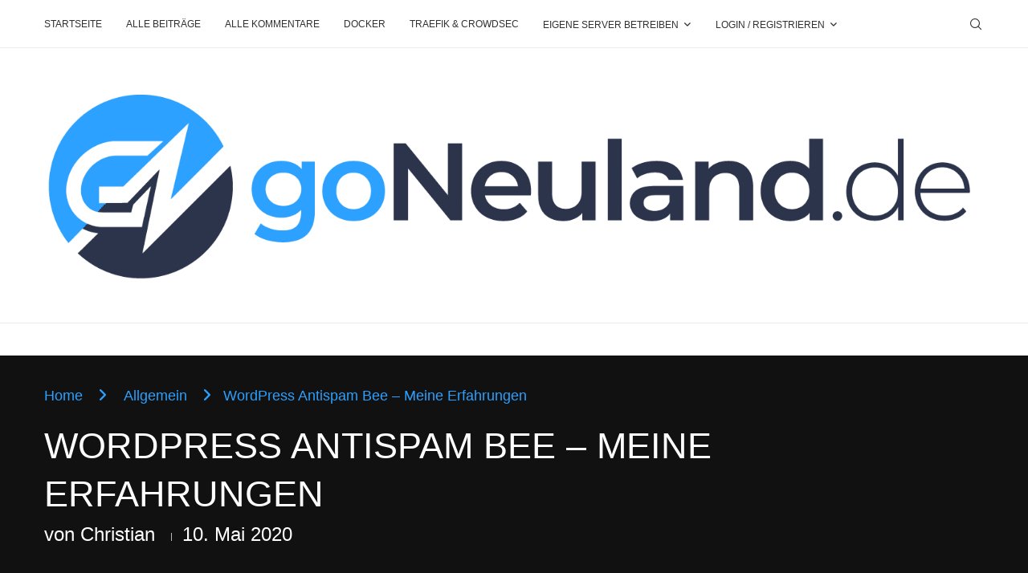

--- FILE ---
content_type: text/html; charset=UTF-8
request_url: https://goneuland.de/wordpress-antispam-bee-meine-erfahrungen/
body_size: 79441
content:
<!DOCTYPE html>
<html dir="ltr" lang="de">
<head>
    <meta charset="UTF-8">
    <meta http-equiv="X-UA-Compatible" content="IE=edge">
    <meta name="viewport" content="width=device-width, initial-scale=1">
    <link rel="profile" href="https://gmpg.org/xfn/11"/>
    <link rel="alternate" type="application/rss+xml" title="goNeuland RSS Feed"
          href="https://goneuland.de/feed/"/>
    <link rel="alternate" type="application/atom+xml" title="goNeuland Atom Feed"
          href="https://goneuland.de/feed/atom/"/>
    <link rel="pingback" href="https://goneuland.de/xmlrpc.php"/>
    <!--[if lt IE 9]>
	<script src="https://goneuland.de/wp-content/themes/soledad/js/html5.js"></script>
	<![endif]-->
	<title>WordPress Antispam Bee – Meine Erfahrungen | goNeuland</title>
<link data-rocket-prefetch href="https://fonts.googleapis.com" rel="dns-prefetch">
<link data-rocket-preload as="style" href="https://fonts.googleapis.com/css2?family=Inter%3Awght%40400%3B500%3B600%3B700&#038;ver=6.8.3&#038;display=swap" rel="preload">
<link href="https://fonts.googleapis.com/css2?family=Inter%3Awght%40400%3B500%3B600%3B700&#038;ver=6.8.3&#038;display=swap" media="print" onload="this.media=&#039;all&#039;" rel="stylesheet">
<noscript data-wpr-hosted-gf-parameters=""><link rel="stylesheet" href="https://fonts.googleapis.com/css2?family=Inter%3Awght%40400%3B500%3B600%3B700&#038;ver=6.8.3&#038;display=swap"></noscript><link rel="preload" data-rocket-preload as="image" href="https://goneuland.de/wp-content/uploads/2022/02/goNeuland-v3-1-600dpi-RGB.png" fetchpriority="high">
            <script data-cfasync="false">
                window._EPYT_ = window._EPYT_ || {
                    ajaxurl: "https://goneuland.de/wp-admin/admin-ajax.php",
                    security: "4bf768a9f5",
                    gallery_scrolloffset: 20,
                    eppathtoscripts: "https://goneuland.de/wp-content/plugins/youtube-embed-plus/scripts/",
                    eppath: "https://goneuland.de/wp-content/plugins/youtube-embed-plus/",
                    epresponsiveselector: ["iframe.__youtube_prefs__","iframe[src*='youtube.com']","iframe[src*='youtube-nocookie.com']","iframe[data-ep-src*='youtube.com']","iframe[data-ep-src*='youtube-nocookie.com']","iframe[data-ep-gallerysrc*='youtube.com']"],
                    version: "14.2.4",
                    epdovol: true,
                    evselector: 'iframe.__youtube_prefs__[src]',
                    ajax_compat: false,
                    maxres_facade: 'eager',
                    ytapi_load: 'never',
                    pause_others: false,
                    facade_mode: false,
                    not_live_on_channel: false,
                    stopMobileBuffer: true                };</script>
            	<style>img:is([sizes="auto" i], [sizes^="auto," i]) { contain-intrinsic-size: 3000px 1500px }</style>
	
		<!-- All in One SEO 4.9.2 - aioseo.com -->
	<meta name="description" content="Ich habe hier auf meinem Blog komplett auf Google reCaptcha verzichten wollen. Habe auch hier eine Anleitung veröffentlicht, wie man Contact Form 7 gegen Spam absichert. Leider muss ich jetzt feststellen, dass Antispam Bee NICHT funktioniert. Es scheint wohl so zu sein, dass heute Nacht einige Spambots bei mir unterwegs waren. Antispam Bee hat scheinbar" />
	<meta name="robots" content="max-image-preview:large" />
	<meta name="author" content="Christian"/>
	<link rel="canonical" href="https://goneuland.de/wordpress-antispam-bee-meine-erfahrungen/" />
	<meta name="generator" content="All in One SEO (AIOSEO) 4.9.2" />
		<script type="application/ld+json" class="aioseo-schema">
			{"@context":"https:\/\/schema.org","@graph":[{"@type":"Article","@id":"https:\/\/goneuland.de\/wordpress-antispam-bee-meine-erfahrungen\/#article","name":"WordPress Antispam Bee \u2013 Meine Erfahrungen | goNeuland","headline":"WordPress Antispam Bee &#8211; Meine Erfahrungen","author":{"@id":"https:\/\/goneuland.de\/author\/christian\/#author"},"publisher":{"@id":"https:\/\/goneuland.de\/#person"},"image":{"@type":"ImageObject","url":"https:\/\/goneuland.de\/wp-content\/uploads\/2020\/05\/AntispamBee-002.png","@id":"https:\/\/goneuland.de\/wordpress-antispam-bee-meine-erfahrungen\/#articleImage","width":1717,"height":610},"datePublished":"2020-05-10T23:22:44+02:00","dateModified":"2020-05-10T23:22:45+02:00","inLanguage":"de-DE","commentCount":4,"mainEntityOfPage":{"@id":"https:\/\/goneuland.de\/wordpress-antispam-bee-meine-erfahrungen\/#webpage"},"isPartOf":{"@id":"https:\/\/goneuland.de\/wordpress-antispam-bee-meine-erfahrungen\/#webpage"},"articleSection":"Allgemein, Wordpress, Christian"},{"@type":"BreadcrumbList","@id":"https:\/\/goneuland.de\/wordpress-antispam-bee-meine-erfahrungen\/#breadcrumblist","itemListElement":[{"@type":"ListItem","@id":"https:\/\/goneuland.de#listItem","position":1,"name":"Home","item":"https:\/\/goneuland.de","nextItem":{"@type":"ListItem","@id":"https:\/\/goneuland.de\/category\/allgemein\/#listItem","name":"Allgemein"}},{"@type":"ListItem","@id":"https:\/\/goneuland.de\/category\/allgemein\/#listItem","position":2,"name":"Allgemein","item":"https:\/\/goneuland.de\/category\/allgemein\/","nextItem":{"@type":"ListItem","@id":"https:\/\/goneuland.de\/wordpress-antispam-bee-meine-erfahrungen\/#listItem","name":"WordPress Antispam Bee &#8211; Meine Erfahrungen"},"previousItem":{"@type":"ListItem","@id":"https:\/\/goneuland.de#listItem","name":"Home"}},{"@type":"ListItem","@id":"https:\/\/goneuland.de\/wordpress-antispam-bee-meine-erfahrungen\/#listItem","position":3,"name":"WordPress Antispam Bee &#8211; Meine Erfahrungen","previousItem":{"@type":"ListItem","@id":"https:\/\/goneuland.de\/category\/allgemein\/#listItem","name":"Allgemein"}}]},{"@type":"Person","@id":"https:\/\/goneuland.de\/#person","name":"Christian","image":{"@type":"ImageObject","@id":"https:\/\/goneuland.de\/wordpress-antispam-bee-meine-erfahrungen\/#personImage","url":"https:\/\/secure.gravatar.com\/avatar\/baffdfb791a55874bd0f9d966ca50f24d9704dd7e4c630dc6a7f3cd83eaaacd6?s=96&d=disable_gravatar_substitute&r=g","width":96,"height":96,"caption":"Christian"}},{"@type":"Person","@id":"https:\/\/goneuland.de\/author\/christian\/#author","url":"https:\/\/goneuland.de\/author\/christian\/","name":"Christian","image":{"@type":"ImageObject","@id":"https:\/\/goneuland.de\/wordpress-antispam-bee-meine-erfahrungen\/#authorImage","url":"https:\/\/secure.gravatar.com\/avatar\/baffdfb791a55874bd0f9d966ca50f24d9704dd7e4c630dc6a7f3cd83eaaacd6?s=96&d=disable_gravatar_substitute&r=g","width":96,"height":96,"caption":"Christian"}},{"@type":"WebPage","@id":"https:\/\/goneuland.de\/wordpress-antispam-bee-meine-erfahrungen\/#webpage","url":"https:\/\/goneuland.de\/wordpress-antispam-bee-meine-erfahrungen\/","name":"WordPress Antispam Bee \u2013 Meine Erfahrungen | goNeuland","description":"Ich habe hier auf meinem Blog komplett auf Google reCaptcha verzichten wollen. Habe auch hier eine Anleitung ver\u00f6ffentlicht, wie man Contact Form 7 gegen Spam absichert. Leider muss ich jetzt feststellen, dass Antispam Bee NICHT funktioniert. Es scheint wohl so zu sein, dass heute Nacht einige Spambots bei mir unterwegs waren. Antispam Bee hat scheinbar","inLanguage":"de-DE","isPartOf":{"@id":"https:\/\/goneuland.de\/#website"},"breadcrumb":{"@id":"https:\/\/goneuland.de\/wordpress-antispam-bee-meine-erfahrungen\/#breadcrumblist"},"author":{"@id":"https:\/\/goneuland.de\/author\/christian\/#author"},"creator":{"@id":"https:\/\/goneuland.de\/author\/christian\/#author"},"datePublished":"2020-05-10T23:22:44+02:00","dateModified":"2020-05-10T23:22:45+02:00"},{"@type":"WebSite","@id":"https:\/\/goneuland.de\/#website","url":"https:\/\/goneuland.de\/","name":"goNeuland","inLanguage":"de-DE","publisher":{"@id":"https:\/\/goneuland.de\/#person"}}]}
		</script>
		<!-- All in One SEO -->

<link rel='dns-prefetch' href='//fonts.googleapis.com' />
<link href='https://fonts.gstatic.com' crossorigin rel='preconnect' />
<link rel="alternate" type="application/rss+xml" title="goNeuland &raquo; Feed" href="https://goneuland.de/feed/" />
<link rel="alternate" type="application/rss+xml" title="goNeuland &raquo; Kommentar-Feed" href="https://goneuland.de/comments/feed/" />
<script consent-skip-blocker="1" data-skip-lazy-load="js-extra"  data-cfasync="false">
(function () {
  // Web Font Loader compatibility (https://github.com/typekit/webfontloader)
  var modules = {
    typekit: "https://use.typekit.net",
    google: "https://fonts.googleapis.com/"
  };

  var load = function (config) {
    setTimeout(function () {
      var a = window.consentApi;

      // Only when blocker is active
      if (a) {
        // Iterate all modules and handle in a single `WebFont.load`
        Object.keys(modules).forEach(function (module) {
          var newConfigWithoutOtherModules = JSON.parse(
            JSON.stringify(config)
          );
          Object.keys(modules).forEach(function (toRemove) {
            if (toRemove !== module) {
              delete newConfigWithoutOtherModules[toRemove];
            }
          });

          if (newConfigWithoutOtherModules[module]) {
            a.unblock(modules[module]).then(function () {
              var originalLoad = window.WebFont.load;
              if (originalLoad !== load) {
                originalLoad(newConfigWithoutOtherModules);
              }
            });
          }
        });
      }
    }, 0);
  };

  if (!window.WebFont) {
    window.WebFont = {
      load: load
    };
  }
})();
</script><style>[consent-id]:not(.rcb-content-blocker):not([consent-transaction-complete]):not([consent-visual-use-parent^="children:"]):not([consent-confirm]){opacity:0!important;}
.rcb-content-blocker+.rcb-content-blocker-children-fallback~*{display:none!important;}</style><link rel="preload" href="https://goneuland.de/wp-content/73db6d22e2941c41fad9c5de05ec4ba6/dist/885708740.js?ver=975c5defe73b4b2fde03afbaa384a541" as="script" />
<link rel="preload" href="https://goneuland.de/wp-content/73db6d22e2941c41fad9c5de05ec4ba6/dist/537167343.js?ver=346a9aebaecdbc3b8bedda9e20e09463" as="script" />
<link rel="preload" href="https://goneuland.de/wp-content/plugins/real-cookie-banner/public/lib/animate.css/animate.min.css?ver=4.1.1" as="style" />
<link rel="alternate" type="application/rss+xml" title="goNeuland &raquo; WordPress Antispam Bee &#8211; Meine Erfahrungen-Kommentar-Feed" href="https://goneuland.de/wordpress-antispam-bee-meine-erfahrungen/feed/" />
<script data-cfasync="false" type="text/javascript" defer src="https://goneuland.de/wp-content/73db6d22e2941c41fad9c5de05ec4ba6/dist/885708740.js?ver=975c5defe73b4b2fde03afbaa384a541" id="real-cookie-banner-vendor-real-cookie-banner-banner-js"></script>
<script type="application/json" data-skip-lazy-load="js-extra" data-skip-moving="true" data-no-defer nitro-exclude data-alt-type="application/ld+json" data-dont-merge data-wpmeteor-nooptimize="true" data-cfasync="false" id="ae21c6279f3098894fca3203b0d2d80571-js-extra">{"slug":"real-cookie-banner","textDomain":"real-cookie-banner","version":"5.2.9","restUrl":"https:\/\/goneuland.de\/wp-json\/real-cookie-banner\/v1\/","restNamespace":"real-cookie-banner\/v1","restPathObfuscateOffset":"b0bbaf40c553e2ad","restRoot":"https:\/\/goneuland.de\/wp-json\/","restQuery":{"_v":"5.2.9","_locale":"user"},"restNonce":"f60e95f384","restRecreateNonceEndpoint":"https:\/\/goneuland.de\/wp-admin\/admin-ajax.php?action=rest-nonce","publicUrl":"https:\/\/goneuland.de\/wp-content\/plugins\/real-cookie-banner\/public\/","chunkFolder":"dist","chunksLanguageFolder":"https:\/\/goneuland.de\/wp-content\/languages\/mo-cache\/real-cookie-banner\/","chunks":{"chunk-config-tab-blocker.lite.js":["de_DE-83d48f038e1cf6148175589160cda67e","de_DE-e5c2f3318cd06f18a058318f5795a54b","de_DE-76129424d1eb6744d17357561a128725","de_DE-d3d8ada331df664d13fa407b77bc690b"],"chunk-config-tab-blocker.pro.js":["de_DE-ddf5ae983675e7b6eec2afc2d53654a2","de_DE-487d95eea292aab22c80aa3ae9be41f0","de_DE-ab0e642081d4d0d660276c9cebfe9f5d","de_DE-0f5f6074a855fa677e6086b82145bd50"],"chunk-config-tab-consent.lite.js":["de_DE-3823d7521a3fc2857511061e0d660408"],"chunk-config-tab-consent.pro.js":["de_DE-9cb9ecf8c1e8ce14036b5f3a5e19f098"],"chunk-config-tab-cookies.lite.js":["de_DE-1a51b37d0ef409906245c7ed80d76040","de_DE-e5c2f3318cd06f18a058318f5795a54b","de_DE-76129424d1eb6744d17357561a128725"],"chunk-config-tab-cookies.pro.js":["de_DE-572ee75deed92e7a74abba4b86604687","de_DE-487d95eea292aab22c80aa3ae9be41f0","de_DE-ab0e642081d4d0d660276c9cebfe9f5d"],"chunk-config-tab-dashboard.lite.js":["de_DE-f843c51245ecd2b389746275b3da66b6"],"chunk-config-tab-dashboard.pro.js":["de_DE-ae5ae8f925f0409361cfe395645ac077"],"chunk-config-tab-import.lite.js":["de_DE-66df94240f04843e5a208823e466a850"],"chunk-config-tab-import.pro.js":["de_DE-e5fee6b51986d4ff7a051d6f6a7b076a"],"chunk-config-tab-licensing.lite.js":["de_DE-e01f803e4093b19d6787901b9591b5a6"],"chunk-config-tab-licensing.pro.js":["de_DE-4918ea9704f47c2055904e4104d4ffba"],"chunk-config-tab-scanner.lite.js":["de_DE-b10b39f1099ef599835c729334e38429"],"chunk-config-tab-scanner.pro.js":["de_DE-752a1502ab4f0bebfa2ad50c68ef571f"],"chunk-config-tab-settings.lite.js":["de_DE-37978e0b06b4eb18b16164a2d9c93a2c"],"chunk-config-tab-settings.pro.js":["de_DE-e59d3dcc762e276255c8989fbd1f80e3"],"chunk-config-tab-tcf.lite.js":["de_DE-4f658bdbf0aa370053460bc9e3cd1f69","de_DE-e5c2f3318cd06f18a058318f5795a54b","de_DE-d3d8ada331df664d13fa407b77bc690b"],"chunk-config-tab-tcf.pro.js":["de_DE-e1e83d5b8a28f1f91f63b9de2a8b181a","de_DE-487d95eea292aab22c80aa3ae9be41f0","de_DE-0f5f6074a855fa677e6086b82145bd50"]},"others":{"customizeValuesBanner":"{\"layout\":{\"type\":\"dialog\",\"maxHeightEnabled\":false,\"maxHeight\":740,\"dialogMaxWidth\":530,\"dialogPosition\":\"middleCenter\",\"dialogMargin\":[0,0,0,0],\"bannerPosition\":\"bottom\",\"bannerMaxWidth\":1024,\"dialogBorderRadius\":3,\"borderRadius\":5,\"animationIn\":\"slideInUp\",\"animationInDuration\":500,\"animationInOnlyMobile\":true,\"animationOut\":\"none\",\"animationOutDuration\":500,\"animationOutOnlyMobile\":true,\"overlay\":true,\"overlayBg\":\"#000000\",\"overlayBgAlpha\":38,\"overlayBlur\":2},\"decision\":{\"acceptAll\":\"button\",\"acceptEssentials\":\"button\",\"showCloseIcon\":false,\"acceptIndividual\":\"link\",\"buttonOrder\":\"all,essential,save,individual\",\"showGroups\":false,\"groupsFirstView\":false,\"saveButton\":\"always\"},\"design\":{\"bg\":\"#ffffff\",\"textAlign\":\"center\",\"linkTextDecoration\":\"underline\",\"borderWidth\":0,\"borderColor\":\"#ffffff\",\"fontSize\":13,\"fontColor\":\"#2b2b2b\",\"fontInheritFamily\":true,\"fontFamily\":\"Arial, Helvetica, sans-serif\",\"fontWeight\":\"normal\",\"boxShadowEnabled\":true,\"boxShadowOffsetX\":0,\"boxShadowOffsetY\":5,\"boxShadowBlurRadius\":13,\"boxShadowSpreadRadius\":0,\"boxShadowColor\":\"#000000\",\"boxShadowColorAlpha\":20},\"headerDesign\":{\"inheritBg\":true,\"bg\":\"#f4f4f4\",\"inheritTextAlign\":true,\"textAlign\":\"center\",\"padding\":[17,20,15,20],\"logo\":\"\",\"logoRetina\":\"\",\"logoMaxHeight\":40,\"logoPosition\":\"left\",\"logoMargin\":[5,15,5,15],\"fontSize\":20,\"fontColor\":\"#2b2b2b\",\"fontInheritFamily\":true,\"fontFamily\":\"Arial, Helvetica, sans-serif\",\"fontWeight\":\"normal\",\"borderWidth\":1,\"borderColor\":\"#efefef\"},\"bodyDesign\":{\"padding\":[15,20,5,20],\"descriptionInheritFontSize\":true,\"descriptionFontSize\":13,\"dottedGroupsInheritFontSize\":true,\"dottedGroupsFontSize\":13,\"dottedGroupsBulletColor\":\"#15779b\",\"teachingsInheritTextAlign\":true,\"teachingsTextAlign\":\"center\",\"teachingsSeparatorActive\":true,\"teachingsSeparatorWidth\":50,\"teachingsSeparatorHeight\":1,\"teachingsSeparatorColor\":\"#15779b\",\"teachingsInheritFontSize\":false,\"teachingsFontSize\":12,\"teachingsInheritFontColor\":false,\"teachingsFontColor\":\"#7c7c7c\",\"accordionMargin\":[10,0,5,0],\"accordionPadding\":[5,10,5,10],\"accordionArrowType\":\"outlined\",\"accordionArrowColor\":\"#15779b\",\"accordionBg\":\"#ffffff\",\"accordionActiveBg\":\"#f9f9f9\",\"accordionHoverBg\":\"#efefef\",\"accordionBorderWidth\":1,\"accordionBorderColor\":\"#efefef\",\"accordionTitleFontSize\":12,\"accordionTitleFontColor\":\"#2b2b2b\",\"accordionTitleFontWeight\":\"normal\",\"accordionDescriptionMargin\":[5,0,0,0],\"accordionDescriptionFontSize\":12,\"accordionDescriptionFontColor\":\"#757575\",\"accordionDescriptionFontWeight\":\"normal\",\"acceptAllOneRowLayout\":false,\"acceptAllPadding\":[10,10,10,10],\"acceptAllBg\":\"#15779b\",\"acceptAllTextAlign\":\"center\",\"acceptAllFontSize\":18,\"acceptAllFontColor\":\"#ffffff\",\"acceptAllFontWeight\":\"normal\",\"acceptAllBorderWidth\":0,\"acceptAllBorderColor\":\"#000000\",\"acceptAllHoverBg\":\"#11607d\",\"acceptAllHoverFontColor\":\"#ffffff\",\"acceptAllHoverBorderColor\":\"#000000\",\"acceptEssentialsUseAcceptAll\":true,\"acceptEssentialsButtonType\":\"\",\"acceptEssentialsPadding\":[10,10,10,10],\"acceptEssentialsBg\":\"#efefef\",\"acceptEssentialsTextAlign\":\"center\",\"acceptEssentialsFontSize\":18,\"acceptEssentialsFontColor\":\"#0a0a0a\",\"acceptEssentialsFontWeight\":\"normal\",\"acceptEssentialsBorderWidth\":0,\"acceptEssentialsBorderColor\":\"#000000\",\"acceptEssentialsHoverBg\":\"#e8e8e8\",\"acceptEssentialsHoverFontColor\":\"#000000\",\"acceptEssentialsHoverBorderColor\":\"#000000\",\"acceptIndividualPadding\":[5,5,5,5],\"acceptIndividualBg\":\"#ffffff\",\"acceptIndividualTextAlign\":\"center\",\"acceptIndividualFontSize\":15,\"acceptIndividualFontColor\":\"#15779b\",\"acceptIndividualFontWeight\":\"normal\",\"acceptIndividualBorderWidth\":0,\"acceptIndividualBorderColor\":\"#000000\",\"acceptIndividualHoverBg\":\"#ffffff\",\"acceptIndividualHoverFontColor\":\"#11607d\",\"acceptIndividualHoverBorderColor\":\"#000000\"},\"footerDesign\":{\"poweredByLink\":true,\"inheritBg\":false,\"bg\":\"#fcfcfc\",\"inheritTextAlign\":true,\"textAlign\":\"center\",\"padding\":[10,20,15,20],\"fontSize\":14,\"fontColor\":\"#7c7c7c\",\"fontInheritFamily\":true,\"fontFamily\":\"Arial, Helvetica, sans-serif\",\"fontWeight\":\"normal\",\"hoverFontColor\":\"#2b2b2b\",\"borderWidth\":1,\"borderColor\":\"#efefef\",\"languageSwitcher\":\"flags\"},\"texts\":{\"headline\":\"Privatsph\\u00e4re-Einstellungen\",\"description\":\"Wir verwenden Cookies und \\u00e4hnliche Technologien auf unserer Website und verarbeiten personenbezogene Daten von dir (z.B. IP-Adresse), um z.B. Inhalte und Anzeigen zu personalisieren, Medien von Drittanbietern einzubinden oder Zugriffe auf unsere Website zu analysieren. Die Datenverarbeitung kann auch erst in Folge gesetzter Cookies stattfinden. Wir teilen diese Daten mit Dritten, die wir in den Privatsph\\u00e4re-Einstellungen benennen.<br \\\/><br \\\/>Die Datenverarbeitung kann mit deiner Einwilligung oder auf Basis eines berechtigten Interesses erfolgen, dem du in den Privatsph\\u00e4re-Einstellungen widersprechen kannst. Du hast das Recht, nicht einzuwilligen und deine Einwilligung zu einem sp\\u00e4teren Zeitpunkt zu \\u00e4ndern oder zu widerrufen. Weitere Informationen zur Verwendung deiner Daten findest du in unserer {{privacyPolicy}}Datenschutzerkl\\u00e4rung{{\\\/privacyPolicy}}.\",\"acceptAll\":\"Alle akzeptieren\",\"acceptEssentials\":\"Weiter ohne Einwilligung\",\"acceptIndividual\":\"Privatsph\\u00e4re-Einstellungen individuell festlegen\",\"poweredBy\":\"3\",\"dataProcessingInUnsafeCountries\":\"Einige Services verarbeiten personenbezogene Daten in unsicheren Drittl\\u00e4ndern. Indem du in die Nutzung dieser Services einwilligst, erkl\\u00e4rst du dich auch mit der Verarbeitung deiner Daten in diesen unsicheren Drittl\\u00e4ndern gem\\u00e4\\u00df {{legalBasis}} einverstanden. Dies birgt das Risiko, dass deine Daten von Beh\\u00f6rden zu Kontroll- und \\u00dcberwachungszwecken verarbeitet werden, m\\u00f6glicherweise ohne die M\\u00f6glichkeit eines Rechtsbehelfs.\",\"ageNoticeBanner\":\"Du bist unter {{minAge}} Jahre alt? Dann kannst du nicht in optionale Services einwilligen. Du kannst deine Eltern oder Erziehungsberechtigten bitten, mit dir in diese Services einzuwilligen.\",\"ageNoticeBlocker\":\"Du bist unter {{minAge}} Jahre alt? Leider darfst du in diesen Service nicht selbst einwilligen, um diese Inhalte zu sehen. Bitte deine Eltern oder Erziehungsberechtigten, in den Service mit dir einzuwilligen!\",\"listServicesNotice\":\"Wenn du alle Services akzeptierst, erlaubst du, dass {{services}} geladen werden. Diese sind nach ihrem Zweck in Gruppen {{serviceGroups}} unterteilt (Zugeh\\u00f6rigkeit durch hochgestellte Zahlen gekennzeichnet).\",\"listServicesLegitimateInterestNotice\":\"Au\\u00dferdem werden {{services}} auf der Grundlage eines berechtigten Interesses geladen.\",\"consentForwardingExternalHosts\":\"Deine Einwilligung gilt auch auf {{websites}}.\",\"blockerHeadline\":\"{{name}} aufgrund von Privatsph\\u00e4re-Einstellungen blockiert\",\"blockerLinkShowMissing\":\"Zeige alle Services, in die du noch einwilligen musst\",\"blockerLoadButton\":\"Services akzeptieren und Inhalte laden\",\"blockerAcceptInfo\":\"Wenn du die blockierten Inhalte l\\u00e4dst, werden deine Datenschutzeinstellungen angepasst. Inhalte aus diesem Service werden in Zukunft nicht mehr blockiert.\",\"stickyHistory\":\"Historie der Privatsph\\u00e4re-Einstellungen\",\"stickyRevoke\":\"Einwilligungen widerrufen\",\"stickyRevokeSuccessMessage\":\"Du hast die Einwilligung f\\u00fcr Services mit dessen Cookies und Verarbeitung personenbezogener Daten erfolgreich widerrufen. Die Seite wird jetzt neu geladen!\",\"stickyChange\":\"Privatsph\\u00e4re-Einstellungen \\u00e4ndern\"},\"individualLayout\":{\"inheritDialogMaxWidth\":false,\"dialogMaxWidth\":970,\"inheritBannerMaxWidth\":true,\"bannerMaxWidth\":1980,\"descriptionTextAlign\":\"left\"},\"group\":{\"checkboxBg\":\"#f0f0f0\",\"checkboxBorderWidth\":1,\"checkboxBorderColor\":\"#d2d2d2\",\"checkboxActiveColor\":\"#ffffff\",\"checkboxActiveBg\":\"#15779b\",\"checkboxActiveBorderColor\":\"#11607d\",\"groupInheritBg\":true,\"groupBg\":\"#f4f4f4\",\"groupPadding\":[15,15,15,15],\"groupSpacing\":10,\"groupBorderRadius\":5,\"groupBorderWidth\":1,\"groupBorderColor\":\"#f4f4f4\",\"headlineFontSize\":16,\"headlineFontWeight\":\"normal\",\"headlineFontColor\":\"#2b2b2b\",\"descriptionFontSize\":14,\"descriptionFontColor\":\"#7c7c7c\",\"linkColor\":\"#7c7c7c\",\"linkHoverColor\":\"#2b2b2b\",\"detailsHideLessRelevant\":true},\"saveButton\":{\"useAcceptAll\":true,\"type\":\"button\",\"padding\":[10,10,10,10],\"bg\":\"#efefef\",\"textAlign\":\"center\",\"fontSize\":18,\"fontColor\":\"#0a0a0a\",\"fontWeight\":\"normal\",\"borderWidth\":0,\"borderColor\":\"#000000\",\"hoverBg\":\"#e8e8e8\",\"hoverFontColor\":\"#000000\",\"hoverBorderColor\":\"#000000\"},\"individualTexts\":{\"headline\":\"Individuelle Privatsph\\u00e4re-Einstellungen\",\"description\":\"Wir verwenden Cookies und \\u00e4hnliche Technologien auf unserer Website und verarbeiten personenbezogene Daten von dir (z.B. IP-Adresse), um z.B. Inhalte und Anzeigen zu personalisieren, Medien von Drittanbietern einzubinden oder Zugriffe auf unsere Website zu analysieren. Die Datenverarbeitung kann auch erst in Folge gesetzter Cookies stattfinden. Wir teilen diese Daten mit Dritten, die wir in den Privatsph\\u00e4re-Einstellungen benennen.<br \\\/><br \\\/>Die Datenverarbeitung kann mit deiner Einwilligung oder auf Basis eines berechtigten Interesses erfolgen, dem du in den Privatsph\\u00e4re-Einstellungen widersprechen kannst. Du hast das Recht, nicht einzuwilligen und deine Einwilligung zu einem sp\\u00e4teren Zeitpunkt zu \\u00e4ndern oder zu widerrufen. Weitere Informationen zur Verwendung deiner Daten findest du in unserer {{privacyPolicy}}Datenschutzerkl\\u00e4rung{{\\\/privacyPolicy}}.<br \\\/><br \\\/>Im Folgenden findest du eine \\u00dcbersicht \\u00fcber alle Services, die von dieser Website genutzt werden. Du kannst dir detaillierte Informationen zu jedem Service ansehen und ihm einzeln zustimmen oder von deinem Widerspruchsrecht Gebrauch machen.\",\"save\":\"Individuelle Auswahlen speichern\",\"showMore\":\"Service-Informationen anzeigen\",\"hideMore\":\"Service-Informationen ausblenden\",\"postamble\":\"\"},\"mobile\":{\"enabled\":true,\"maxHeight\":400,\"hideHeader\":false,\"alignment\":\"bottom\",\"scalePercent\":90,\"scalePercentVertical\":-50},\"sticky\":{\"enabled\":false,\"animationsEnabled\":true,\"alignment\":\"left\",\"bubbleBorderRadius\":50,\"icon\":\"fingerprint\",\"iconCustom\":\"\",\"iconCustomRetina\":\"\",\"iconSize\":30,\"iconColor\":\"#ffffff\",\"bubbleMargin\":[10,20,20,20],\"bubblePadding\":15,\"bubbleBg\":\"#15779b\",\"bubbleBorderWidth\":0,\"bubbleBorderColor\":\"#10556f\",\"boxShadowEnabled\":true,\"boxShadowOffsetX\":0,\"boxShadowOffsetY\":2,\"boxShadowBlurRadius\":5,\"boxShadowSpreadRadius\":1,\"boxShadowColor\":\"#105b77\",\"boxShadowColorAlpha\":40,\"bubbleHoverBg\":\"#ffffff\",\"bubbleHoverBorderColor\":\"#000000\",\"hoverIconColor\":\"#000000\",\"hoverIconCustom\":\"\",\"hoverIconCustomRetina\":\"\",\"menuFontSize\":16,\"menuBorderRadius\":5,\"menuItemSpacing\":10,\"menuItemPadding\":[5,10,5,10]},\"customCss\":{\"css\":\"\",\"antiAdBlocker\":\"y\"}}","isPro":false,"showProHints":false,"proUrl":"https:\/\/devowl.io\/de\/go\/real-cookie-banner?source=rcb-lite","showLiteNotice":true,"frontend":{"groups":"[{\"id\":718,\"name\":\"Essenziell\",\"slug\":\"essenziell\",\"description\":\"Essenzielle Services sind f\\u00fcr die grundlegende Funktionalit\\u00e4t der Website erforderlich. Sie enthalten nur technisch notwendige Services. Diesen Services kann nicht widersprochen werden.\",\"isEssential\":true,\"isDefault\":true,\"items\":[{\"id\":13954,\"name\":\"Elementor\",\"purpose\":\"Elementor ist eine Software, mit der das Layout dieser Website erstellt wurde. Cookies werden daf\\u00fcr eingesetzt, um die Anzahl der Seitenaufrufe und aktive Sitzungen des Nutzers zu speichern. Die erhobenen Daten werden nicht f\\u00fcr Analysezwecke verwendet, sondern nur um sicherzustellen, dass z.B. bei mehreren aktiven Sitzungen ausgeblendete Elemente nicht wieder angezeigt werden.\",\"providerContact\":{\"phone\":\"\",\"email\":\"\",\"link\":\"\"},\"isProviderCurrentWebsite\":true,\"provider\":\"goNeuland\",\"uniqueName\":\"elementor\",\"isEmbeddingOnlyExternalResources\":false,\"legalBasis\":\"consent\",\"dataProcessingInCountries\":[],\"dataProcessingInCountriesSpecialTreatments\":[],\"technicalDefinitions\":[{\"type\":\"local\",\"name\":\"elementor\",\"host\":\"goneuland.de\",\"duration\":0,\"durationUnit\":\"y\",\"isSessionDuration\":false,\"purpose\":\"\"},{\"type\":\"session\",\"name\":\"elementor\",\"host\":\"goneuland.de\",\"duration\":0,\"durationUnit\":\"y\",\"isSessionDuration\":false,\"purpose\":\"\"}],\"codeDynamics\":[],\"providerPrivacyPolicyUrl\":\"https:\\\/\\\/goneuland.de\\\/datenschutzerklaerung\\\/\",\"providerLegalNoticeUrl\":\"\",\"tagManagerOptInEventName\":\"\",\"tagManagerOptOutEventName\":\"\",\"googleConsentModeConsentTypes\":[],\"executePriority\":10,\"codeOptIn\":\"\",\"executeCodeOptInWhenNoTagManagerConsentIsGiven\":false,\"codeOptOut\":\"\",\"executeCodeOptOutWhenNoTagManagerConsentIsGiven\":false,\"deleteTechnicalDefinitionsAfterOptOut\":false,\"codeOnPageLoad\":\"\",\"presetId\":\"elementor\"},{\"id\":13952,\"name\":\"Real Cookie Banner\",\"purpose\":\"Real Cookie Banner bittet Website-Besucher um die Einwilligung zum Setzen von Cookies und zur Verarbeitung personenbezogener Daten. Dazu wird jedem Website-Besucher eine UUID (pseudonyme Identifikation des Nutzers) zugewiesen, die bis zum Ablauf des Cookies zur Speicherung der Einwilligung g\\u00fcltig ist. Cookies werden dazu verwendet, um zu testen, ob Cookies gesetzt werden k\\u00f6nnen, um Referenz auf die dokumentierte Einwilligung zu speichern, um zu speichern, in welche Services aus welchen Service-Gruppen der Besucher eingewilligt hat, und, falls Einwilligung nach dem Transparency &amp; Consent Framework (TCF) eingeholt werden, um die Einwilligungen in TCF Partner, Zwecke, besondere Zwecke, Funktionen und besondere Funktionen zu speichern. Im Rahmen der Darlegungspflicht nach DSGVO wird die erhobene Einwilligung vollumf\\u00e4nglich dokumentiert. Dazu z\\u00e4hlt neben den Services und Service-Gruppen, in welche der Besucher eingewilligt hat, und falls Einwilligung nach dem TCF Standard eingeholt werden, in welche TCF Partner, Zwecke und Funktionen der Besucher eingewilligt hat, alle Einstellungen des Cookie Banners zum Zeitpunkt der Einwilligung als auch die technischen Umst\\u00e4nde (z.B. Gr\\u00f6\\u00dfe des Sichtbereichs bei der Einwilligung) und die Nutzerinteraktionen (z.B. Klick auf Buttons), die zur Einwilligung gef\\u00fchrt haben. Die Einwilligung wird pro Sprache einmal erhoben.\",\"providerContact\":{\"phone\":\"\",\"email\":\"\",\"link\":\"\"},\"isProviderCurrentWebsite\":true,\"provider\":\"goNeuland\",\"uniqueName\":\"real-cookie-banner\",\"isEmbeddingOnlyExternalResources\":false,\"legalBasis\":\"legal-requirement\",\"dataProcessingInCountries\":[],\"dataProcessingInCountriesSpecialTreatments\":[],\"technicalDefinitions\":[{\"type\":\"http\",\"name\":\"real_cookie_banner*\",\"host\":\".goneuland.de\",\"duration\":365,\"durationUnit\":\"d\",\"isSessionDuration\":false,\"purpose\":\"Eindeutiger Identifikator f\\u00fcr die Einwilligung, aber nicht f\\u00fcr den Website-Besucher. Revisionshash f\\u00fcr die Einstellungen des Cookie-Banners (Texte, Farben, Funktionen, Servicegruppen, Dienste, Content Blocker usw.). IDs f\\u00fcr eingewilligte Services und Service-Gruppen.\"},{\"type\":\"http\",\"name\":\"real_cookie_banner*-tcf\",\"host\":\".goneuland.de\",\"duration\":365,\"durationUnit\":\"d\",\"isSessionDuration\":false,\"purpose\":\"Im Rahmen von TCF gesammelte Einwilligungen, die im TC-String-Format gespeichert werden, einschlie\\u00dflich TCF-Vendoren, -Zwecke, -Sonderzwecke, -Funktionen und -Sonderfunktionen.\"},{\"type\":\"http\",\"name\":\"real_cookie_banner*-gcm\",\"host\":\".goneuland.de\",\"duration\":365,\"durationUnit\":\"d\",\"isSessionDuration\":false,\"purpose\":\"Die im Google Consent Mode gesammelten Einwilligungen in die verschiedenen Einwilligungstypen (Zwecke) werden f\\u00fcr alle mit dem Google Consent Mode kompatiblen Services gespeichert.\"},{\"type\":\"http\",\"name\":\"real_cookie_banner-test\",\"host\":\".goneuland.de\",\"duration\":365,\"durationUnit\":\"d\",\"isSessionDuration\":false,\"purpose\":\"Cookie, der gesetzt wurde, um die Funktionalit\\u00e4t von HTTP-Cookies zu testen. Wird sofort nach dem Test gel\\u00f6scht.\"},{\"type\":\"local\",\"name\":\"real_cookie_banner*\",\"host\":\"https:\\\/\\\/goneuland.de\",\"duration\":1,\"durationUnit\":\"d\",\"isSessionDuration\":false,\"purpose\":\"Eindeutiger Identifikator f\\u00fcr die Einwilligung, aber nicht f\\u00fcr den Website-Besucher. Revisionshash f\\u00fcr die Einstellungen des Cookie-Banners (Texte, Farben, Funktionen, Service-Gruppen, Services, Content Blocker usw.). IDs f\\u00fcr eingewilligte Services und Service-Gruppen. Wird nur solange gespeichert, bis die Einwilligung auf dem Website-Server dokumentiert ist.\"},{\"type\":\"local\",\"name\":\"real_cookie_banner*-tcf\",\"host\":\"https:\\\/\\\/goneuland.de\",\"duration\":1,\"durationUnit\":\"d\",\"isSessionDuration\":false,\"purpose\":\"Im Rahmen von TCF gesammelte Einwilligungen werden im TC-String-Format gespeichert, einschlie\\u00dflich TCF Vendoren, Zwecke, besondere Zwecke, Funktionen und besondere Funktionen. Wird nur solange gespeichert, bis die Einwilligung auf dem Website-Server dokumentiert ist.\"},{\"type\":\"local\",\"name\":\"real_cookie_banner*-gcm\",\"host\":\"https:\\\/\\\/goneuland.de\",\"duration\":1,\"durationUnit\":\"d\",\"isSessionDuration\":false,\"purpose\":\"Im Rahmen des Google Consent Mode erfasste Einwilligungen werden f\\u00fcr alle mit dem Google Consent Mode kompatiblen Services in Einwilligungstypen (Zwecke) gespeichert. Wird nur solange gespeichert, bis die Einwilligung auf dem Website-Server dokumentiert ist.\"},{\"type\":\"local\",\"name\":\"real_cookie_banner-consent-queue*\",\"host\":\"https:\\\/\\\/goneuland.de\",\"duration\":1,\"durationUnit\":\"d\",\"isSessionDuration\":false,\"purpose\":\"Lokale Zwischenspeicherung (Caching) der Auswahl im Cookie-Banner, bis der Server die Einwilligung dokumentiert; Dokumentation periodisch oder bei Seitenwechseln versucht, wenn der Server nicht verf\\u00fcgbar oder \\u00fcberlastet ist.\"}],\"codeDynamics\":[],\"providerPrivacyPolicyUrl\":\"https:\\\/\\\/goneuland.de\\\/datenschutzerklaerung\\\/\",\"providerLegalNoticeUrl\":\"\",\"tagManagerOptInEventName\":\"\",\"tagManagerOptOutEventName\":\"\",\"googleConsentModeConsentTypes\":[],\"executePriority\":10,\"codeOptIn\":\"\",\"executeCodeOptInWhenNoTagManagerConsentIsGiven\":false,\"codeOptOut\":\"\",\"executeCodeOptOutWhenNoTagManagerConsentIsGiven\":false,\"deleteTechnicalDefinitionsAfterOptOut\":false,\"codeOnPageLoad\":\"\",\"presetId\":\"real-cookie-banner\"}]},{\"id\":719,\"name\":\"Funktional\",\"slug\":\"funktional\",\"description\":\"Funktionale Services sind notwendig, um \\u00fcber die wesentliche Funktionalit\\u00e4t der Website hinausgehende Features wie h\\u00fcbschere Schriftarten, Videowiedergabe oder interaktive Web 2.0-Features bereitzustellen. Inhalte von z.B. Video- und Social Media-Plattformen sind standardm\\u00e4\\u00dfig gesperrt und k\\u00f6nnen zugestimmt werden. Wenn dem Service zugestimmt wird, werden diese Inhalte automatisch ohne weitere manuelle Einwilligung geladen.\",\"isEssential\":false,\"isDefault\":true,\"items\":[{\"id\":13957,\"name\":\"YouTube\",\"purpose\":\"YouTube erm\\u00f6glicht das Einbetten von Inhalten auf Websites, die auf youtube.com ver\\u00f6ffentlicht werden, um die Website mit Videos zu verbessern. Dies erfordert die Verarbeitung der IP-Adresse und der Metadaten des Nutzers. Cookies oder Cookie-\\u00e4hnliche Technologien k\\u00f6nnen gespeichert und ausgelesen werden. Diese k\\u00f6nnen personenbezogene Daten und technische Daten wie Nutzer-IDs, Einwilligungen, Einstellungen des Videoplayers, verbundene Ger\\u00e4te, Interaktionen mit dem Service, Push-Benachrichtigungen und dem genutzten Konto enthalten. Diese Daten k\\u00f6nnen verwendet werden, um besuchte Websites zu erfassen, detaillierte Statistiken \\u00fcber das Nutzerverhalten zu erstellen und um die Dienste von Google zu verbessern. Sie k\\u00f6nnen auch zur Profilerstellung verwendet werden, z. B. um dir personalisierte Dienste anzubieten, wie Werbung auf der Grundlage deiner Interessen oder Empfehlungen. Diese Daten k\\u00f6nnen von Google mit den Daten der auf den Websites von Google (z. B. youtube.com und google.com) eingeloggten Nutzer verkn\\u00fcpft werden. Google stellt personenbezogene Daten seinen verbundenen Unternehmen, anderen vertrauensw\\u00fcrdigen Unternehmen oder Personen zur Verf\\u00fcgung, die diese Daten auf der Grundlage der Anweisungen von Google und in \\u00dcbereinstimmung mit den Datenschutzbestimmungen von Google verarbeiten k\\u00f6nnen.\",\"providerContact\":{\"phone\":\"+1 650 253 0000\",\"email\":\"dpo-google@google.com\",\"link\":\"https:\\\/\\\/support.google.com\\\/\"},\"isProviderCurrentWebsite\":false,\"provider\":\"Google Ireland Limited, Gordon House, Barrow Street, Dublin 4, Irland\",\"uniqueName\":\"youtube\",\"isEmbeddingOnlyExternalResources\":false,\"legalBasis\":\"consent\",\"dataProcessingInCountries\":[\"US\",\"IE\",\"CL\",\"NL\",\"BE\",\"FI\",\"DK\",\"TW\",\"JP\",\"SG\",\"BR\",\"GB\",\"FR\",\"DE\",\"PL\",\"ES\",\"IT\",\"CH\",\"IL\",\"KR\",\"IN\",\"HK\",\"AU\",\"QA\"],\"dataProcessingInCountriesSpecialTreatments\":[\"provider-is-self-certified-trans-atlantic-data-privacy-framework\"],\"technicalDefinitions\":[{\"type\":\"http\",\"name\":\"SIDCC\",\"host\":\".youtube.com\",\"duration\":1,\"durationUnit\":\"y\",\"isSessionDuration\":false,\"purpose\":\"\"},{\"type\":\"http\",\"name\":\"__Secure-3PAPISID\",\"host\":\".youtube.com\",\"duration\":2,\"durationUnit\":\"y\",\"isSessionDuration\":false,\"purpose\":\"\"},{\"type\":\"http\",\"name\":\"__Secure-APISID\",\"host\":\".youtube.com\",\"duration\":1,\"durationUnit\":\"mo\",\"isSessionDuration\":false,\"purpose\":\"\"},{\"type\":\"http\",\"name\":\"__Secure-SSID\",\"host\":\".youtube.com\",\"duration\":1,\"durationUnit\":\"mo\",\"isSessionDuration\":false,\"purpose\":\"\"},{\"type\":\"http\",\"name\":\"__Secure-HSID\",\"host\":\".youtube.com\",\"duration\":1,\"durationUnit\":\"mo\",\"isSessionDuration\":false,\"purpose\":\"\"},{\"type\":\"http\",\"name\":\"APISID\",\"host\":\".youtube.com\",\"duration\":6,\"durationUnit\":\"mo\",\"isSessionDuration\":false,\"purpose\":\"\"},{\"type\":\"http\",\"name\":\"__Secure-3PSID\",\"host\":\".youtube.com\",\"duration\":6,\"durationUnit\":\"mo\",\"isSessionDuration\":false,\"purpose\":\"\"},{\"type\":\"http\",\"name\":\"SAPISID\",\"host\":\".youtube.com\",\"duration\":2,\"durationUnit\":\"y\",\"isSessionDuration\":false,\"purpose\":\"\"},{\"type\":\"http\",\"name\":\"HSID\",\"host\":\".youtube.com\",\"duration\":6,\"durationUnit\":\"mo\",\"isSessionDuration\":false,\"purpose\":\"\"},{\"type\":\"http\",\"name\":\"SSID\",\"host\":\".youtube.com\",\"duration\":2,\"durationUnit\":\"y\",\"isSessionDuration\":false,\"purpose\":\"\"},{\"type\":\"http\",\"name\":\"SID\",\"host\":\".youtube.com\",\"duration\":6,\"durationUnit\":\"mo\",\"isSessionDuration\":false,\"purpose\":\"\"},{\"type\":\"http\",\"name\":\"1P_JAR\",\"host\":\".youtube.com\",\"duration\":1,\"durationUnit\":\"mo\",\"isSessionDuration\":false,\"purpose\":\"\"},{\"type\":\"http\",\"name\":\"SEARCH_SAMESITE\",\"host\":\".youtube.com\",\"duration\":6,\"durationUnit\":\"mo\",\"isSessionDuration\":false,\"purpose\":\"\"},{\"type\":\"http\",\"name\":\"CONSENT\",\"host\":\".youtube.com\",\"duration\":6,\"durationUnit\":\"y\",\"isSessionDuration\":false,\"purpose\":\"\"},{\"type\":\"http\",\"name\":\"YSC\",\"host\":\".youtube.com\",\"duration\":0,\"durationUnit\":\"y\",\"isSessionDuration\":true,\"purpose\":\"\"},{\"type\":\"http\",\"name\":\"SIDCC\",\"host\":\".youtube.com\",\"duration\":6,\"durationUnit\":\"mo\",\"isSessionDuration\":false,\"purpose\":\"\"},{\"type\":\"http\",\"name\":\"LOGIN_INFO\",\"host\":\".youtube.com\",\"duration\":2,\"durationUnit\":\"y\",\"isSessionDuration\":false,\"purpose\":\"\"},{\"type\":\"http\",\"name\":\"HSID\",\"host\":\".youtube.com\",\"duration\":2,\"durationUnit\":\"y\",\"isSessionDuration\":false,\"purpose\":\"\"},{\"type\":\"http\",\"name\":\"VISITOR_INFO1_LIVE\",\"host\":\".youtube.com\",\"duration\":6,\"durationUnit\":\"mo\",\"isSessionDuration\":false,\"purpose\":\"\"},{\"type\":\"http\",\"name\":\"__Secure-3PAPISID\",\"host\":\".youtube.com\",\"duration\":6,\"durationUnit\":\"mo\",\"isSessionDuration\":false,\"purpose\":\"\"},{\"type\":\"http\",\"name\":\"CONSENT\",\"host\":\".youtube.com\",\"duration\":18,\"durationUnit\":\"y\",\"isSessionDuration\":false,\"purpose\":\"\"},{\"type\":\"http\",\"name\":\"SSID\",\"host\":\".youtube.com\",\"duration\":6,\"durationUnit\":\"mo\",\"isSessionDuration\":false,\"purpose\":\"\"},{\"type\":\"http\",\"name\":\"__Secure-SSID\",\"host\":\".youtube.com\",\"duration\":1,\"durationUnit\":\"mo\",\"isSessionDuration\":false,\"purpose\":\"\"},{\"type\":\"http\",\"name\":\"__Secure-APISID\",\"host\":\".youtube.com\",\"duration\":1,\"durationUnit\":\"mo\",\"isSessionDuration\":false,\"purpose\":\"\"},{\"type\":\"http\",\"name\":\"__Secure-HSID\",\"host\":\".youtube.com\",\"duration\":1,\"durationUnit\":\"mo\",\"isSessionDuration\":false,\"purpose\":\"\"},{\"type\":\"http\",\"name\":\"SAPISID\",\"host\":\".youtube.com\",\"duration\":6,\"durationUnit\":\"mo\",\"isSessionDuration\":false,\"purpose\":\"\"},{\"type\":\"http\",\"name\":\"APISID\",\"host\":\".youtube.com\",\"duration\":2,\"durationUnit\":\"y\",\"isSessionDuration\":false,\"purpose\":\"\"},{\"type\":\"http\",\"name\":\"__Secure-3PSID\",\"host\":\".youtube.com\",\"duration\":2,\"durationUnit\":\"y\",\"isSessionDuration\":false,\"purpose\":\"\"},{\"type\":\"http\",\"name\":\"PREF\",\"host\":\".youtube.com\",\"duration\":8,\"durationUnit\":\"mo\",\"isSessionDuration\":false,\"purpose\":\"\"},{\"type\":\"http\",\"name\":\"SID\",\"host\":\".youtube.com\",\"duration\":2,\"durationUnit\":\"y\",\"isSessionDuration\":false,\"purpose\":\"\"},{\"type\":\"http\",\"name\":\"s_gl\",\"host\":\".youtube.com\",\"duration\":0,\"durationUnit\":\"y\",\"isSessionDuration\":true,\"purpose\":\"\"},{\"type\":\"http\",\"name\":\"SIDCC\",\"host\":\".google.com\",\"duration\":1,\"durationUnit\":\"y\",\"isSessionDuration\":false,\"purpose\":\"\"},{\"type\":\"http\",\"name\":\"__Secure-3PAPISID\",\"host\":\".google.com\",\"duration\":2,\"durationUnit\":\"y\",\"isSessionDuration\":false,\"purpose\":\"\"},{\"type\":\"http\",\"name\":\"SAPISID\",\"host\":\".google.com\",\"duration\":2,\"durationUnit\":\"y\",\"isSessionDuration\":false,\"purpose\":\"\"},{\"type\":\"http\",\"name\":\"APISID\",\"host\":\".google.com\",\"duration\":2,\"durationUnit\":\"y\",\"isSessionDuration\":false,\"purpose\":\"\"},{\"type\":\"http\",\"name\":\"SSID\",\"host\":\".google.com\",\"duration\":2,\"durationUnit\":\"y\",\"isSessionDuration\":false,\"purpose\":\"\"},{\"type\":\"http\",\"name\":\"HSID\",\"host\":\".google.com\",\"duration\":2,\"durationUnit\":\"y\",\"isSessionDuration\":false,\"purpose\":\"\"},{\"type\":\"http\",\"name\":\"__Secure-3PSID\",\"host\":\".google.com\",\"duration\":2,\"durationUnit\":\"y\",\"isSessionDuration\":false,\"purpose\":\"\"},{\"type\":\"http\",\"name\":\"SID\",\"host\":\".google.com\",\"duration\":2,\"durationUnit\":\"y\",\"isSessionDuration\":false,\"purpose\":\"\"},{\"type\":\"http\",\"name\":\"CONSENT\",\"host\":\".google.com\",\"duration\":18,\"durationUnit\":\"y\",\"isSessionDuration\":false,\"purpose\":\"\"},{\"type\":\"http\",\"name\":\"NID\",\"host\":\".google.com\",\"duration\":6,\"durationUnit\":\"mo\",\"isSessionDuration\":false,\"purpose\":\"\"},{\"type\":\"http\",\"name\":\"1P_JAR\",\"host\":\".google.com\",\"duration\":1,\"durationUnit\":\"mo\",\"isSessionDuration\":false,\"purpose\":\"\"},{\"type\":\"http\",\"name\":\"DV\",\"host\":\"www.google.com\",\"duration\":1,\"durationUnit\":\"m\",\"isSessionDuration\":false,\"purpose\":\"\"}],\"codeDynamics\":[],\"providerPrivacyPolicyUrl\":\"https:\\\/\\\/policies.google.com\\\/privacy?hl=de\",\"providerLegalNoticeUrl\":\"https:\\\/\\\/www.google.de\\\/contact\\\/impressum.html\",\"tagManagerOptInEventName\":\"\",\"tagManagerOptOutEventName\":\"\",\"googleConsentModeConsentTypes\":[],\"executePriority\":10,\"codeOptIn\":\"\",\"executeCodeOptInWhenNoTagManagerConsentIsGiven\":false,\"codeOptOut\":\"\",\"executeCodeOptOutWhenNoTagManagerConsentIsGiven\":false,\"deleteTechnicalDefinitionsAfterOptOut\":false,\"codeOnPageLoad\":\"\",\"presetId\":\"youtube\"},{\"id\":13955,\"name\":\"Google Fonts\",\"purpose\":\"Google Fonts erm\\u00f6glicht die Integration von Schriftarten in Websites, um die Website zu verbessern, ohne dass die Schriftarten auf deinem Ger\\u00e4t installiert werden m\\u00fcssen. Dies erfordert die Verarbeitung der IP-Adresse und der Metadaten des Nutzers. Auf dem Client des Nutzers werden keine Cookies oder Cookie-\\u00e4hnliche Technologien gesetzt. Die Daten k\\u00f6nnen verwendet werden, um die besuchten Websites zu erfassen, und sie k\\u00f6nnen verwendet werden, um die Dienste von Google zu verbessern. Sie k\\u00f6nnen auch zur Profilerstellung verwendet werden, z. B. um dir personalisierte Dienste anzubieten, wie Werbung auf der Grundlage deiner Interessen oder Empfehlungen. Google stellt personenbezogene Daten seinen verbundenen Unternehmen und anderen vertrauensw\\u00fcrdigen Unternehmen oder Personen zur Verf\\u00fcgung, die diese Daten auf der Grundlage der Anweisungen von Google und in \\u00dcbereinstimmung mit den Datenschutzbestimmungen von Google f\\u00fcr sie verarbeiten.\",\"providerContact\":{\"phone\":\"+353 1 543 1000\",\"email\":\"dpo-google@google.com\",\"link\":\"https:\\\/\\\/support.google.com\\\/\"},\"isProviderCurrentWebsite\":false,\"provider\":\"Google Ireland Limited, Gordon House, Barrow Street, Dublin 4, Irland\",\"uniqueName\":\"google-fonts\",\"isEmbeddingOnlyExternalResources\":true,\"legalBasis\":\"consent\",\"dataProcessingInCountries\":[\"US\",\"IE\",\"AU\",\"BE\",\"BR\",\"CA\",\"CL\",\"FI\",\"FR\",\"DE\",\"HK\",\"IN\",\"ID\",\"IL\",\"IT\",\"JP\",\"KR\",\"NL\",\"PL\",\"QA\",\"SG\",\"ES\",\"CH\",\"TW\",\"GB\"],\"dataProcessingInCountriesSpecialTreatments\":[],\"technicalDefinitions\":[{\"type\":\"http\",\"name\":\"\",\"host\":\"\",\"duration\":0,\"durationUnit\":\"y\",\"isSessionDuration\":false,\"purpose\":\"\"}],\"codeDynamics\":[],\"providerPrivacyPolicyUrl\":\"https:\\\/\\\/business.safety.google\\\/intl\\\/de\\\/privacy\\\/\",\"providerLegalNoticeUrl\":\"https:\\\/\\\/www.google.de\\\/contact\\\/impressum.html\",\"tagManagerOptInEventName\":\"\",\"tagManagerOptOutEventName\":\"\",\"googleConsentModeConsentTypes\":[],\"executePriority\":10,\"codeOptIn\":\"\",\"executeCodeOptInWhenNoTagManagerConsentIsGiven\":false,\"codeOptOut\":\"\",\"executeCodeOptOutWhenNoTagManagerConsentIsGiven\":false,\"deleteTechnicalDefinitionsAfterOptOut\":false,\"codeOnPageLoad\":\"base64-encoded:[base64]\",\"presetId\":\"google-fonts\"}]}]","links":[{"id":17110,"label":"Datenschutzerkl\u00e4rung","pageType":"privacyPolicy","isExternalUrl":false,"pageId":27,"url":"https:\/\/goneuland.de\/datenschutzerklaerung\/","hideCookieBanner":true,"isTargetBlank":true},{"id":17109,"label":"Datenschutzerkl\u00e4rung","pageType":"other","isExternalUrl":false,"pageId":27,"url":"https:\/\/goneuland.de\/datenschutzerklaerung\/","hideCookieBanner":true,"isTargetBlank":true},{"id":17112,"label":"Impressum","pageType":"legalNotice","isExternalUrl":false,"pageId":5,"url":"https:\/\/goneuland.de\/impressum\/","hideCookieBanner":true,"isTargetBlank":true},{"id":17111,"label":"Impressum","pageType":"other","isExternalUrl":false,"pageId":5,"url":"https:\/\/goneuland.de\/impressum\/","hideCookieBanner":true,"isTargetBlank":true}],"websiteOperator":{"address":"","country":"","contactEmail":"base64-encoded:YWRtaW5AZ29uZXVsYW5kLmRl","contactPhone":"","contactFormUrl":false},"blocker":[],"languageSwitcher":[],"predefinedDataProcessingInSafeCountriesLists":{"GDPR":["AT","BE","BG","HR","CY","CZ","DK","EE","FI","FR","DE","GR","HU","IE","IS","IT","LI","LV","LT","LU","MT","NL","NO","PL","PT","RO","SK","SI","ES","SE"],"DSG":["CH"],"GDPR+DSG":[],"ADEQUACY_EU":["AD","AR","CA","FO","GG","IL","IM","JP","JE","NZ","KR","CH","GB","UY","US"],"ADEQUACY_CH":["DE","AD","AR","AT","BE","BG","CA","CY","HR","DK","ES","EE","FI","FR","GI","GR","GG","HU","IM","FO","IE","IS","IL","IT","JE","LV","LI","LT","LU","MT","MC","NO","NZ","NL","PL","PT","CZ","RO","GB","SK","SI","SE","UY","US"]},"decisionCookieName":"real_cookie_banner-v:3_blog:1_path:c774d4c","revisionHash":"562f0f485de6a0221207b754a83079f2","territorialLegalBasis":["gdpr-eprivacy"],"setCookiesViaManager":"none","isRespectDoNotTrack":false,"failedConsentDocumentationHandling":"essentials","isAcceptAllForBots":true,"isDataProcessingInUnsafeCountries":false,"isAgeNotice":true,"ageNoticeAgeLimit":16,"isListServicesNotice":true,"isBannerLessConsent":false,"isTcf":false,"isGcm":false,"isGcmListPurposes":false,"hasLazyData":false},"anonymousContentUrl":"https:\/\/goneuland.de\/wp-content\/73db6d22e2941c41fad9c5de05ec4ba6\/dist\/","anonymousHash":"73db6d22e2941c41fad9c5de05ec4ba6","hasDynamicPreDecisions":false,"isLicensed":true,"isDevLicense":false,"multilingualSkipHTMLForTag":"","isCurrentlyInTranslationEditorPreview":false,"defaultLanguage":"","currentLanguage":"","activeLanguages":[],"context":"","iso3166OneAlpha2":{"AF":"Afghanistan","AL":"Albanien","DZ":"Algerien","AS":"Amerikanisch-Samoa","AD":"Andorra","AO":"Angola","AI":"Anguilla","AQ":"Antarktis","AG":"Antigua und Barbuda","AR":"Argentinien","AM":"Armenien","AW":"Aruba","AZ":"Aserbaidschan","AU":"Australien","BS":"Bahamas","BH":"Bahrain","BD":"Bangladesch","BB":"Barbados","BY":"Belarus","BE":"Belgien","BZ":"Belize","BJ":"Benin","BM":"Bermuda","BT":"Bhutan","BO":"Bolivien","BA":"Bosnien und Herzegowina","BW":"Botswana","BV":"Bouvetinsel","BR":"Brasilien","IO":"Britisches Territorium im Indischen Ozean","BN":"Brunei Darussalam","BG":"Bulgarien","BF":"Burkina Faso","BI":"Burundi","CL":"Chile","CN":"China","CK":"Cookinseln","CR":"Costa Rica","DE":"Deutschland","LA":"Die Laotische Demokratische Volksrepublik","DM":"Dominica","DO":"Dominikanische Republik","DJ":"Dschibuti","DK":"D\u00e4nemark","EC":"Ecuador","SV":"El Salvador","ER":"Eritrea","EE":"Estland","FK":"Falklandinseln (Malwinen)","FJ":"Fidschi","FI":"Finnland","FR":"Frankreich","GF":"Franz\u00f6sisch-Guayana","PF":"Franz\u00f6sisch-Polynesien","TF":"Franz\u00f6sische S\u00fcd- und Antarktisgebiete","FO":"F\u00e4r\u00f6er Inseln","FM":"F\u00f6derierte Staaten von Mikronesien","GA":"Gabun","GM":"Gambia","GE":"Georgien","GH":"Ghana","GI":"Gibraltar","GD":"Grenada","GR":"Griechenland","GL":"Gr\u00f6nland","GP":"Guadeloupe","GU":"Guam","GT":"Guatemala","GG":"Guernsey","GN":"Guinea","GW":"Guinea-Bissau","GY":"Guyana","HT":"Haiti","HM":"Heard und die McDonaldinseln","VA":"Heiliger Stuhl (Staat Vatikanstadt)","HN":"Honduras","HK":"Hong Kong","IN":"Indien","ID":"Indonesien","IQ":"Irak","IE":"Irland","IR":"Islamische Republik Iran","IS":"Island","IM":"Isle of Man","IL":"Israel","IT":"Italien","JM":"Jamaika","JP":"Japan","YE":"Jemen","JE":"Jersey","JO":"Jordanien","VG":"Jungferninseln, Britisch","VI":"Jungferninseln, U.S.","KY":"Kaimaninseln","KH":"Kambodscha","CM":"Kamerun","CA":"Kanada","CV":"Kap Verde","KZ":"Kasachstan","QA":"Katar","KE":"Kenia","KG":"Kirgisistan","KI":"Kiribati","UM":"Kleinere Inselbesitzungen der Vereinigten Staaten","CC":"Kokosinseln","CO":"Kolumbien","KM":"Komoren","CG":"Kongo","CD":"Kongo, Demokratische Republik","KR":"Korea","HR":"Kroatien","CU":"Kuba","KW":"Kuwait","LS":"Lesotho","LV":"Lettland","LB":"Libanon","LR":"Liberia","LY":"Libysch-Arabische Dschamahirija","LI":"Liechtenstein","LT":"Litauen","LU":"Luxemburg","MO":"Macao","MG":"Madagaskar","MW":"Malawi","MY":"Malaysia","MV":"Malediven","ML":"Mali","MT":"Malta","MA":"Marokko","MH":"Marshallinseln","MQ":"Martinique","MR":"Mauretanien","MU":"Mauritius","YT":"Mayotte","MK":"Mazedonien","MX":"Mexiko","MD":"Moldawien","MC":"Monaco","MN":"Mongolei","ME":"Montenegro","MS":"Montserrat","MZ":"Mosambik","MM":"Myanmar","NA":"Namibia","NR":"Nauru","NP":"Nepal","NC":"Neukaledonien","NZ":"Neuseeland","NI":"Nicaragua","NL":"Niederlande","AN":"Niederl\u00e4ndische Antillen","NE":"Niger","NG":"Nigeria","NU":"Niue","KP":"Nordkorea","NF":"Norfolkinsel","NO":"Norwegen","MP":"N\u00f6rdliche Marianen","OM":"Oman","PK":"Pakistan","PW":"Palau","PS":"Pal\u00e4stinensisches Gebiet, besetzt","PA":"Panama","PG":"Papua-Neuguinea","PY":"Paraguay","PE":"Peru","PH":"Philippinen","PN":"Pitcairn","PL":"Polen","PT":"Portugal","PR":"Puerto Rico","CI":"Republik C\u00f4te d'Ivoire","RW":"Ruanda","RO":"Rum\u00e4nien","RU":"Russische F\u00f6deration","RE":"R\u00e9union","BL":"Saint Barth\u00e9l\u00e9my","PM":"Saint Pierre und Miquelo","SB":"Salomonen","ZM":"Sambia","WS":"Samoa","SM":"San Marino","SH":"Sankt Helena","MF":"Sankt Martin","SA":"Saudi-Arabien","SE":"Schweden","CH":"Schweiz","SN":"Senegal","RS":"Serbien","SC":"Seychellen","SL":"Sierra Leone","ZW":"Simbabwe","SG":"Singapur","SK":"Slowakei","SI":"Slowenien","SO":"Somalia","ES":"Spanien","LK":"Sri Lanka","KN":"St. Kitts und Nevis","LC":"St. Lucia","VC":"St. Vincent und Grenadinen","SD":"Sudan","SR":"Surinam","SJ":"Svalbard und Jan Mayen","SZ":"Swasiland","SY":"Syrische Arabische Republik","ST":"S\u00e3o Tom\u00e9 und Pr\u00edncipe","ZA":"S\u00fcdafrika","GS":"S\u00fcdgeorgien und die S\u00fcdlichen Sandwichinseln","TJ":"Tadschikistan","TW":"Taiwan","TZ":"Tansania","TH":"Thailand","TL":"Timor-Leste","TG":"Togo","TK":"Tokelau","TO":"Tonga","TT":"Trinidad und Tobago","TD":"Tschad","CZ":"Tschechische Republik","TN":"Tunesien","TM":"Turkmenistan","TC":"Turks- und Caicosinseln","TV":"Tuvalu","TR":"T\u00fcrkei","UG":"Uganda","UA":"Ukraine","HU":"Ungarn","UY":"Uruguay","UZ":"Usbekistan","VU":"Vanuatu","VE":"Venezuela","AE":"Vereinigte Arabische Emirate","US":"Vereinigte Staaten","GB":"Vereinigtes K\u00f6nigreich","VN":"Vietnam","WF":"Wallis und Futuna","CX":"Weihnachtsinsel","EH":"Westsahara","CF":"Zentralafrikanische Republik","CY":"Zypern","EG":"\u00c4gypten","GQ":"\u00c4quatorialguinea","ET":"\u00c4thiopien","AX":"\u00c5land Inseln","AT":"\u00d6sterreich"},"visualParentSelectors":{".et_pb_video_box":1,".et_pb_video_slider:has(>.et_pb_slider_carousel %s)":"self",".ast-oembed-container":1,".wpb_video_wrapper":1,".gdlr-core-pbf-background-wrap":1},"isPreventPreDecision":false,"isInvalidateImplicitUserConsent":false,"dependantVisibilityContainers":["[role=\"tabpanel\"]",".eael-tab-content-item",".wpcs_content_inner",".op3-contenttoggleitem-content",".op3-popoverlay-content",".pum-overlay","[data-elementor-type=\"popup\"]",".wp-block-ub-content-toggle-accordion-content-wrap",".w-popup-wrap",".oxy-lightbox_inner[data-inner-content=true]",".oxy-pro-accordion_body",".oxy-tab-content",".kt-accordion-panel",".vc_tta-panel-body",".mfp-hide","div[id^=\"tve_thrive_lightbox_\"]",".brxe-xpromodalnestable",".evcal_eventcard",".divioverlay",".et_pb_toggle_content"],"disableDeduplicateExceptions":[".et_pb_video_slider"],"bannerDesignVersion":12,"bannerI18n":{"showMore":"Mehr anzeigen","hideMore":"Verstecken","showLessRelevantDetails":"Weitere Details anzeigen (%s)","hideLessRelevantDetails":"Weitere Details ausblenden (%s)","other":"Anderes","legalBasis":{"label":"Verwendung auf gesetzlicher Grundlage von","consentPersonalData":"Einwilligung zur Verarbeitung personenbezogener Daten","consentStorage":"Einwilligung zur Speicherung oder zum Zugriff auf Informationen auf der Endeinrichtung des Nutzers","legitimateInterestPersonalData":"Berechtigtes Interesse zur Verarbeitung personenbezogener Daten","legitimateInterestStorage":"Bereitstellung eines ausdr\u00fccklich gew\u00fcnschten digitalen Dienstes zur Speicherung oder zum Zugriff auf Informationen auf der Endeinrichtung des Nutzers","legalRequirementPersonalData":"Erf\u00fcllung einer rechtlichen Verpflichtung zur Verarbeitung personenbezogener Daten"},"territorialLegalBasisArticles":{"gdpr-eprivacy":{"dataProcessingInUnsafeCountries":"Art. 49 Abs. 1 lit. a DSGVO"},"dsg-switzerland":{"dataProcessingInUnsafeCountries":"Art. 17 Abs. 1 lit. a DSG (Schweiz)"}},"legitimateInterest":"Berechtigtes Interesse","consent":"Einwilligung","crawlerLinkAlert":"Wir haben erkannt, dass du ein Crawler\/Bot bist. Nur nat\u00fcrliche Personen d\u00fcrfen in Cookies und die Verarbeitung von personenbezogenen Daten einwilligen. Daher hat der Link f\u00fcr dich keine Funktion.","technicalCookieDefinitions":"Technische Cookie-Definitionen","technicalCookieName":"Technischer Cookie Name","usesCookies":"Verwendete Cookies","cookieRefresh":"Cookie-Erneuerung","usesNonCookieAccess":"Verwendet Cookie-\u00e4hnliche Informationen (LocalStorage, SessionStorage, IndexDB, etc.)","host":"Host","duration":"Dauer","noExpiration":"Kein Ablauf","type":"Typ","purpose":"Zweck","purposes":"Zwecke","headerTitlePrivacyPolicyHistory":"Privatsph\u00e4re-Einstellungen: Historie","skipToConsentChoices":"Zu Einwilligungsoptionen springen","historyLabel":"Einwilligungen anzeigen vom","historyItemLoadError":"Das Lesen der Zustimmung ist fehlgeschlagen. Bitte versuche es sp\u00e4ter noch einmal!","historySelectNone":"Noch nicht eingewilligt","provider":"Anbieter","providerContactPhone":"Telefon","providerContactEmail":"E-Mail","providerContactLink":"Kontaktformular","providerPrivacyPolicyUrl":"Datenschutzerkl\u00e4rung","providerLegalNoticeUrl":"Impressum","nonStandard":"Nicht standardisierte Datenverarbeitung","nonStandardDesc":"Einige Services setzen Cookies und\/oder verarbeiten personenbezogene Daten, ohne die Standards f\u00fcr die Mitteilung der Einwilligung einzuhalten. Diese Services werden in mehrere Gruppen eingeteilt. Sogenannte \"essenzielle Services\" werden auf Basis eines berechtigten Interesses genutzt und k\u00f6nnen nicht abgew\u00e4hlt werden (ein Widerspruch muss ggf. per E-Mail oder Brief gem\u00e4\u00df der Datenschutzerkl\u00e4rung erfolgen), w\u00e4hrend alle anderen Services nur nach einer Einwilligung genutzt werden.","dataProcessingInThirdCountries":"Datenverarbeitung in Drittl\u00e4ndern","safetyMechanisms":{"label":"Sicherheitsmechanismen f\u00fcr die Daten\u00fcbermittlung","standardContractualClauses":"Standardvertragsklauseln","adequacyDecision":"Angemessenheitsbeschluss","eu":"EU","switzerland":"Schweiz","bindingCorporateRules":"Verbindliche interne Datenschutzvorschriften","contractualGuaranteeSccSubprocessors":"Vertragliche Garantie f\u00fcr Standardvertragsklauseln mit Unterauftragsverarbeitern"},"durationUnit":{"n1":{"s":"Sekunde","m":"Minute","h":"Stunde","d":"Tag","mo":"Monat","y":"Jahr"},"nx":{"s":"Sekunden","m":"Minuten","h":"Stunden","d":"Tage","mo":"Monate","y":"Jahre"}},"close":"Schlie\u00dfen","closeWithoutSaving":"Schlie\u00dfen ohne Speichern","yes":"Ja","no":"Nein","unknown":"Unbekannt","none":"Nichts","noLicense":"Keine Lizenz aktiviert - kein Produktionseinsatz!","devLicense":"Produktlizenz nicht f\u00fcr den Produktionseinsatz!","devLicenseLearnMore":"Mehr erfahren","devLicenseLink":"https:\/\/devowl.io\/de\/wissensdatenbank\/lizenz-installations-typ\/","andSeparator":" und ","deprecated":{"appropriateSafeguard":"Geeignete Garantien","dataProcessingInUnsafeCountries":"Datenverarbeitung in unsicheren Drittl\u00e4ndern","legalRequirement":"Erf\u00fcllung einer rechtlichen Verpflichtung"}},"pageRequestUuid4":"a6a8bb215-e599-481d-8f2a-7d92c2d0bb88","pageByIdUrl":"https:\/\/goneuland.de?page_id","pluginUrl":"https:\/\/devowl.io\/wordpress-real-cookie-banner\/"}}</script>
<script data-skip-lazy-load="js-extra" data-skip-moving="true" data-no-defer nitro-exclude data-alt-type="application/ld+json" data-dont-merge data-wpmeteor-nooptimize="true" data-cfasync="false" id="ae21c6279f3098894fca3203b0d2d80572-js-extra">
(()=>{var x=function (a,b){return-1<["codeOptIn","codeOptOut","codeOnPageLoad","contactEmail"].indexOf(a)&&"string"==typeof b&&b.startsWith("base64-encoded:")?window.atob(b.substr(15)):b},t=(e,t)=>new Proxy(e,{get:(e,n)=>{let r=Reflect.get(e,n);return n===t&&"string"==typeof r&&(r=JSON.parse(r,x),Reflect.set(e,n,r)),r}}),n=JSON.parse(document.getElementById("ae21c6279f3098894fca3203b0d2d80571-js-extra").innerHTML,x);window.Proxy?n.others.frontend=t(n.others.frontend,"groups"):n.others.frontend.groups=JSON.parse(n.others.frontend.groups,x);window.Proxy?n.others=t(n.others,"customizeValuesBanner"):n.others.customizeValuesBanner=JSON.parse(n.others.customizeValuesBanner,x);;window.realCookieBanner=n;window[Math.random().toString(36)]=n;
})();
</script><script data-cfasync="false" type="text/javascript" id="real-cookie-banner-banner-js-before">
/* <![CDATA[ */
((a,b)=>{a[b]||(a[b]={unblockSync:()=>undefined},["consentSync"].forEach(c=>a[b][c]=()=>({cookie:null,consentGiven:!1,cookieOptIn:!0})),["consent","consentAll","unblock"].forEach(c=>a[b][c]=(...d)=>new Promise(e=>a.addEventListener(b,()=>{a[b][c](...d).then(e)},{once:!0}))))})(window,"consentApi");
/* ]]> */
</script>
<script data-cfasync="false" type="text/javascript" defer src="https://goneuland.de/wp-content/73db6d22e2941c41fad9c5de05ec4ba6/dist/537167343.js?ver=346a9aebaecdbc3b8bedda9e20e09463" id="real-cookie-banner-banner-js"></script>
<link skip-rucss rel='stylesheet' id='animate-css-css' href='https://goneuland.de/wp-content/plugins/real-cookie-banner/public/lib/animate.css/animate.min.css?ver=4.1.1' type='text/css' media='all' />

<link data-minify="1" rel='stylesheet' id='penci-folding-css' href='https://goneuland.de/wp-content/cache/min/1/wp-content/themes/soledad/inc/elementor/assets/css/fold.css?ver=1769019797' type='text/css' media='all' />
<style id='wp-emoji-styles-inline-css' type='text/css'>

	img.wp-smiley, img.emoji {
		display: inline !important;
		border: none !important;
		box-shadow: none !important;
		height: 1em !important;
		width: 1em !important;
		margin: 0 0.07em !important;
		vertical-align: -0.1em !important;
		background: none !important;
		padding: 0 !important;
	}
</style>
<link rel='stylesheet' id='wp-block-library-css' href='https://goneuland.de/wp-includes/css/dist/block-library/style.min.css?ver=6.8.3' type='text/css' media='all' />
<style id='wp-block-library-theme-inline-css' type='text/css'>
.wp-block-audio :where(figcaption){color:#555;font-size:13px;text-align:center}.is-dark-theme .wp-block-audio :where(figcaption){color:#ffffffa6}.wp-block-audio{margin:0 0 1em}.wp-block-code{border:1px solid #ccc;border-radius:4px;font-family:Menlo,Consolas,monaco,monospace;padding:.8em 1em}.wp-block-embed :where(figcaption){color:#555;font-size:13px;text-align:center}.is-dark-theme .wp-block-embed :where(figcaption){color:#ffffffa6}.wp-block-embed{margin:0 0 1em}.blocks-gallery-caption{color:#555;font-size:13px;text-align:center}.is-dark-theme .blocks-gallery-caption{color:#ffffffa6}:root :where(.wp-block-image figcaption){color:#555;font-size:13px;text-align:center}.is-dark-theme :root :where(.wp-block-image figcaption){color:#ffffffa6}.wp-block-image{margin:0 0 1em}.wp-block-pullquote{border-bottom:4px solid;border-top:4px solid;color:currentColor;margin-bottom:1.75em}.wp-block-pullquote cite,.wp-block-pullquote footer,.wp-block-pullquote__citation{color:currentColor;font-size:.8125em;font-style:normal;text-transform:uppercase}.wp-block-quote{border-left:.25em solid;margin:0 0 1.75em;padding-left:1em}.wp-block-quote cite,.wp-block-quote footer{color:currentColor;font-size:.8125em;font-style:normal;position:relative}.wp-block-quote:where(.has-text-align-right){border-left:none;border-right:.25em solid;padding-left:0;padding-right:1em}.wp-block-quote:where(.has-text-align-center){border:none;padding-left:0}.wp-block-quote.is-large,.wp-block-quote.is-style-large,.wp-block-quote:where(.is-style-plain){border:none}.wp-block-search .wp-block-search__label{font-weight:700}.wp-block-search__button{border:1px solid #ccc;padding:.375em .625em}:where(.wp-block-group.has-background){padding:1.25em 2.375em}.wp-block-separator.has-css-opacity{opacity:.4}.wp-block-separator{border:none;border-bottom:2px solid;margin-left:auto;margin-right:auto}.wp-block-separator.has-alpha-channel-opacity{opacity:1}.wp-block-separator:not(.is-style-wide):not(.is-style-dots){width:100px}.wp-block-separator.has-background:not(.is-style-dots){border-bottom:none;height:1px}.wp-block-separator.has-background:not(.is-style-wide):not(.is-style-dots){height:2px}.wp-block-table{margin:0 0 1em}.wp-block-table td,.wp-block-table th{word-break:normal}.wp-block-table :where(figcaption){color:#555;font-size:13px;text-align:center}.is-dark-theme .wp-block-table :where(figcaption){color:#ffffffa6}.wp-block-video :where(figcaption){color:#555;font-size:13px;text-align:center}.is-dark-theme .wp-block-video :where(figcaption){color:#ffffffa6}.wp-block-video{margin:0 0 1em}:root :where(.wp-block-template-part.has-background){margin-bottom:0;margin-top:0;padding:1.25em 2.375em}
</style>
<style id='classic-theme-styles-inline-css' type='text/css'>
/*! This file is auto-generated */
.wp-block-button__link{color:#fff;background-color:#32373c;border-radius:9999px;box-shadow:none;text-decoration:none;padding:calc(.667em + 2px) calc(1.333em + 2px);font-size:1.125em}.wp-block-file__button{background:#32373c;color:#fff;text-decoration:none}
</style>
<link data-minify="1" rel='stylesheet' id='aioseo/css/src/vue/standalone/blocks/table-of-contents/global.scss-css' href='https://goneuland.de/wp-content/cache/min/1/wp-content/plugins/all-in-one-seo-pack/dist/Lite/assets/css/table-of-contents/global.e90f6d47.css?ver=1769019797' type='text/css' media='all' />
<style id='givewp-campaign-comments-block-style-inline-css' type='text/css'>
.givewp-campaign-comment-block-card{display:flex;gap:var(--givewp-spacing-3);padding:var(--givewp-spacing-4) 0}.givewp-campaign-comment-block-card__avatar{align-items:center;border-radius:50%;display:flex;height:40px;justify-content:center;width:40px}.givewp-campaign-comment-block-card__avatar img{align-items:center;border-radius:50%;display:flex;height:auto;justify-content:center;min-width:40px;width:100%}.givewp-campaign-comment-block-card__donor-name{color:var(--givewp-neutral-700);font-size:1rem;font-weight:600;line-height:1.5;margin:0;text-align:left}.givewp-campaign-comment-block-card__details{align-items:center;color:var(--givewp-neutral-400);display:flex;font-size:.875rem;font-weight:500;gap:var(--givewp-spacing-2);height:auto;line-height:1.43;margin:2px 0 var(--givewp-spacing-3) 0;text-align:left}.givewp-campaign-comment-block-card__comment{color:var(--givewp-neutral-700);font-size:1rem;line-height:1.5;margin:0;text-align:left}.givewp-campaign-comment-block-card__read-more{background:none;border:none;color:var(--givewp-blue-500);cursor:pointer;font-size:.875rem;line-height:1.43;outline:none;padding:0}
.givewp-campaign-comments-block-empty-state{align-items:center;background-color:var(--givewp-shades-white);border:1px solid var(--givewp-neutral-50);border-radius:.5rem;display:flex;flex-direction:column;justify-content:center;padding:var(--givewp-spacing-6)}.givewp-campaign-comments-block-empty-state__details{align-items:center;display:flex;flex-direction:column;gap:var(--givewp-spacing-1);justify-content:center;margin:.875rem 0}.givewp-campaign-comments-block-empty-state__title{color:var(--givewp-neutral-700);font-size:1rem;font-weight:500;margin:0}.givewp-campaign-comments-block-empty-state__description{color:var(--givewp-neutral-700);font-size:.875rem;line-height:1.43;margin:0}
.givewp-campaign-comment-block{background-color:var(--givewp-shades-white);display:flex;flex-direction:column;gap:var(--givewp-spacing-2);padding:var(--givewp-spacing-6) 0}.givewp-campaign-comment-block__title{color:var(--givewp-neutral-900);font-size:18px;font-weight:600;line-height:1.56;margin:0;text-align:left}.givewp-campaign-comment-block__cta{align-items:center;background-color:var(--givewp-neutral-50);border-radius:4px;color:var(--giewp-neutral-500);display:flex;font-size:14px;font-weight:600;gap:8px;height:36px;line-height:1.43;margin:0;padding:var(--givewp-spacing-2) var(--givewp-spacing-4);text-align:left}

</style>
<style id='givewp-campaign-cover-block-style-inline-css' type='text/css'>
.givewp-campaign-selector{border:1px solid #e5e7eb;border-radius:5px;box-shadow:0 2px 4px 0 rgba(0,0,0,.05);display:flex;flex-direction:column;gap:20px;padding:40px 24px}.givewp-campaign-selector__label{padding-bottom:16px}.givewp-campaign-selector__select input[type=text]:focus{border-color:transparent;box-shadow:0 0 0 1px transparent;outline:2px solid transparent}.givewp-campaign-selector__logo{align-self:center}.givewp-campaign-selector__open{background:#2271b1;border:none;border-radius:5px;color:#fff;cursor:pointer;padding:.5rem 1rem}.givewp-campaign-selector__submit{background-color:#27ae60;border:0;border-radius:5px;color:#fff;font-weight:700;outline:none;padding:1rem;text-align:center;transition:.2s;width:100%}.givewp-campaign-selector__submit:disabled{background-color:#f3f4f6;color:#9ca0af}.givewp-campaign-selector__submit:hover:not(:disabled){cursor:pointer;filter:brightness(1.2)}
.givewp-campaign-cover-block__button{align-items:center;border:1px solid #2271b1;border-radius:2px;color:#2271b1;display:flex;justify-content:center;margin-bottom:.5rem;min-height:32px;width:100%}.givewp-campaign-cover-block__image{border-radius:2px;display:flex;flex-grow:1;margin-bottom:.5rem;max-height:4.44rem;-o-object-fit:cover;object-fit:cover;width:100%}.givewp-campaign-cover-block__help-text{color:#4b5563;font-size:.75rem;font-stretch:normal;font-style:normal;font-weight:400;letter-spacing:normal;line-height:1.4;text-align:left}.givewp-campaign-cover-block__edit-campaign-link{align-items:center;display:inline-flex;font-size:.75rem;font-stretch:normal;font-style:normal;font-weight:400;gap:.125rem;line-height:1.4}.givewp-campaign-cover-block__edit-campaign-link svg{fill:currentColor;height:1.25rem;width:1.25rem}.givewp-campaign-cover-block-preview__image{align-items:center;display:flex;height:100%;justify-content:center;width:100%}

</style>
<link rel='stylesheet' id='givewp-campaign-donations-style-css' href='https://goneuland.de/wp-content/plugins/give/build/campaignDonationsBlockApp.css?ver=1.0.0' type='text/css' media='all' />
<link rel='stylesheet' id='givewp-campaign-donors-style-css' href='https://goneuland.de/wp-content/plugins/give/build/campaignDonorsBlockApp.css?ver=1.0.0' type='text/css' media='all' />
<style id='givewp-campaign-form-style-inline-css' type='text/css'>
.givewp-donation-form-modal{outline:none;overflow-y:scroll;padding:1rem;width:100%}.givewp-donation-form-modal[data-entering=true]{animation:modal-fade .3s,modal-zoom .6s}@keyframes modal-fade{0%{opacity:0}to{opacity:1}}@keyframes modal-zoom{0%{transform:scale(.8)}to{transform:scale(1)}}.givewp-donation-form-modal__overlay{align-items:center;background:rgba(0,0,0,.7);display:flex;flex-direction:column;height:var(--visual-viewport-height);justify-content:center;left:0;position:fixed;top:0;width:100vw;z-index:100}.givewp-donation-form-modal__overlay[data-loading=true]{display:none}.givewp-donation-form-modal__overlay[data-entering=true]{animation:modal-fade .3s}.givewp-donation-form-modal__overlay[data-exiting=true]{animation:modal-fade .15s ease-in reverse}.givewp-donation-form-modal__open__spinner{left:50%;line-height:1;position:absolute;top:50%;transform:translate(-50%,-50%);z-index:100}.givewp-donation-form-modal__open{position:relative}.givewp-donation-form-modal__close{background:#e7e8ed;border:1px solid transparent;border-radius:50%;cursor:pointer;display:flex;padding:.75rem;position:fixed;right:25px;top:25px;transition:.2s;width:-moz-fit-content;width:fit-content;z-index:999}.givewp-donation-form-modal__close svg{height:1rem;width:1rem}.givewp-donation-form-modal__close:active,.givewp-donation-form-modal__close:focus,.givewp-donation-form-modal__close:hover{background-color:#caccd7;border:1px solid #caccd7}.admin-bar .givewp-donation-form-modal{margin-top:32px}.admin-bar .givewp-donation-form-modal__close{top:57px}
.givewp-entity-selector{border:1px solid #e5e7eb;border-radius:5px;box-shadow:0 2px 4px 0 rgba(0,0,0,.05);display:flex;flex-direction:column;gap:20px;padding:40px 24px}.givewp-entity-selector__label{padding-bottom:16px}.givewp-entity-selector__select input[type=text]:focus{border-color:transparent;box-shadow:0 0 0 1px transparent;outline:2px solid transparent}.givewp-entity-selector__logo{align-self:center}.givewp-entity-selector__open{background:#2271b1;border:none;border-radius:5px;color:#fff;cursor:pointer;padding:.5rem 1rem}.givewp-entity-selector__submit{background-color:#27ae60;border:0;border-radius:5px;color:#fff;font-weight:700;outline:none;padding:1rem;text-align:center;transition:.2s;width:100%}.givewp-entity-selector__submit:disabled{background-color:#f3f4f6;color:#9ca0af}.givewp-entity-selector__submit:hover:not(:disabled){cursor:pointer;filter:brightness(1.2)}
.givewp-campaign-selector{border:1px solid #e5e7eb;border-radius:5px;box-shadow:0 2px 4px 0 rgba(0,0,0,.05);display:flex;flex-direction:column;gap:20px;padding:40px 24px}.givewp-campaign-selector__label{padding-bottom:16px}.givewp-campaign-selector__select input[type=text]:focus{border-color:transparent;box-shadow:0 0 0 1px transparent;outline:2px solid transparent}.givewp-campaign-selector__logo{align-self:center}.givewp-campaign-selector__open{background:#2271b1;border:none;border-radius:5px;color:#fff;cursor:pointer;padding:.5rem 1rem}.givewp-campaign-selector__submit{background-color:#27ae60;border:0;border-radius:5px;color:#fff;font-weight:700;outline:none;padding:1rem;text-align:center;transition:.2s;width:100%}.givewp-campaign-selector__submit:disabled{background-color:#f3f4f6;color:#9ca0af}.givewp-campaign-selector__submit:hover:not(:disabled){cursor:pointer;filter:brightness(1.2)}
.givewp-donation-form-link,.givewp-donation-form-modal__open{background:var(--givewp-primary-color,#2271b1);border:none;border-radius:5px;color:#fff;cursor:pointer;font-family:-apple-system,BlinkMacSystemFont,Segoe UI,Roboto,Oxygen-Sans,Ubuntu,Cantarell,Helvetica Neue,sans-serif;font-size:1rem;font-weight:500!important;line-height:1.5;padding:.75rem 1.25rem!important;text-decoration:none!important;transition:all .2s ease;width:100%}.givewp-donation-form-link:active,.givewp-donation-form-link:focus,.givewp-donation-form-link:focus-visible,.givewp-donation-form-link:hover,.givewp-donation-form-modal__open:active,.givewp-donation-form-modal__open:focus,.givewp-donation-form-modal__open:focus-visible,.givewp-donation-form-modal__open:hover{background-color:color-mix(in srgb,var(--givewp-primary-color,#2271b1),#000 20%)}.components-input-control__label{width:100%}.wp-block-givewp-campaign-form{position:relative}.wp-block-givewp-campaign-form form[id*=give-form] #give-gateway-radio-list>li input[type=radio]{display:inline-block}.wp-block-givewp-campaign-form iframe{pointer-events:none;width:100%!important}.give-change-donation-form-btn svg{margin-top:3px}.givewp-default-form-toggle{margin-top:var(--givewp-spacing-4)}

</style>
<style id='givewp-campaign-goal-style-inline-css' type='text/css'>
.givewp-campaign-goal{display:flex;flex-direction:column;gap:.5rem;padding-bottom:1rem}.givewp-campaign-goal__container{display:flex;flex-direction:row;justify-content:space-between}.givewp-campaign-goal__container-item{display:flex;flex-direction:column;gap:.2rem}.givewp-campaign-goal__container-item span{color:var(--givewp-neutral-500);font-size:12px;font-weight:600;letter-spacing:.48px;line-height:1.5;text-transform:uppercase}.givewp-campaign-goal__container-item strong{color:var(--givewp-neutral-900);font-size:20px;font-weight:600;line-height:1.6}.givewp-campaign-goal__progress-bar{display:flex}.givewp-campaign-goal__progress-bar-container{background-color:#f2f2f2;border-radius:14px;box-shadow:inset 0 1px 4px 0 rgba(0,0,0,.09);display:flex;flex-grow:1;height:8px}.givewp-campaign-goal__progress-bar-progress{background:var(--givewp-secondary-color,#2d802f);border-radius:14px;box-shadow:inset 0 1px 4px 0 rgba(0,0,0,.09);display:flex;height:8px}

</style>
<style id='givewp-campaign-stats-block-style-inline-css' type='text/css'>
.givewp-campaign-stats-block span{color:var(--givewp-neutral-500);display:block;font-size:12px;font-weight:600;letter-spacing:.48px;line-height:1.5;margin-bottom:2px;text-align:left;text-transform:uppercase}.givewp-campaign-stats-block strong{color:var(--givewp-neutral-900);font-size:20px;font-weight:600;letter-spacing:normal;line-height:1.6}

</style>
<style id='givewp-campaign-donate-button-style-inline-css' type='text/css'>
.givewp-donation-form-link,.givewp-donation-form-modal__open{background:var(--givewp-primary-color,#2271b1);border:none;border-radius:5px;color:#fff;cursor:pointer;font-family:-apple-system,BlinkMacSystemFont,Segoe UI,Roboto,Oxygen-Sans,Ubuntu,Cantarell,Helvetica Neue,sans-serif;font-size:1rem;font-weight:500!important;line-height:1.5;padding:.75rem 1.25rem!important;text-decoration:none!important;transition:all .2s ease;width:100%}.givewp-donation-form-link:active,.givewp-donation-form-link:focus,.givewp-donation-form-link:focus-visible,.givewp-donation-form-link:hover,.givewp-donation-form-modal__open:active,.givewp-donation-form-modal__open:focus,.givewp-donation-form-modal__open:focus-visible,.givewp-donation-form-modal__open:hover{background-color:color-mix(in srgb,var(--givewp-primary-color,#2271b1),#000 20%)}.give-change-donation-form-btn svg{margin-top:3px}.givewp-default-form-toggle{margin-top:var(--givewp-spacing-4)}

</style>
<style id='block-soledad-style-inline-css' type='text/css'>
.pchead-e-block{--pcborder-cl:#dedede;--pcaccent-cl:#6eb48c}.heading1-style-1>h1,.heading1-style-2>h1,.heading2-style-1>h2,.heading2-style-2>h2,.heading3-style-1>h3,.heading3-style-2>h3,.heading4-style-1>h4,.heading4-style-2>h4,.heading5-style-1>h5,.heading5-style-2>h5{padding-bottom:8px;border-bottom:1px solid var(--pcborder-cl);overflow:hidden}.heading1-style-2>h1,.heading2-style-2>h2,.heading3-style-2>h3,.heading4-style-2>h4,.heading5-style-2>h5{border-bottom-width:0;position:relative}.heading1-style-2>h1:before,.heading2-style-2>h2:before,.heading3-style-2>h3:before,.heading4-style-2>h4:before,.heading5-style-2>h5:before{content:'';width:50px;height:2px;bottom:0;left:0;z-index:2;background:var(--pcaccent-cl);position:absolute}.heading1-style-2>h1:after,.heading2-style-2>h2:after,.heading3-style-2>h3:after,.heading4-style-2>h4:after,.heading5-style-2>h5:after{content:'';width:100%;height:2px;bottom:0;left:20px;z-index:1;background:var(--pcborder-cl);position:absolute}.heading1-style-3>h1,.heading1-style-4>h1,.heading2-style-3>h2,.heading2-style-4>h2,.heading3-style-3>h3,.heading3-style-4>h3,.heading4-style-3>h4,.heading4-style-4>h4,.heading5-style-3>h5,.heading5-style-4>h5{position:relative;padding-left:20px}.heading1-style-3>h1:before,.heading1-style-4>h1:before,.heading2-style-3>h2:before,.heading2-style-4>h2:before,.heading3-style-3>h3:before,.heading3-style-4>h3:before,.heading4-style-3>h4:before,.heading4-style-4>h4:before,.heading5-style-3>h5:before,.heading5-style-4>h5:before{width:10px;height:100%;content:'';position:absolute;top:0;left:0;bottom:0;background:var(--pcaccent-cl)}.heading1-style-4>h1,.heading2-style-4>h2,.heading3-style-4>h3,.heading4-style-4>h4,.heading5-style-4>h5{padding:10px 20px;background:#f1f1f1}.heading1-style-5>h1,.heading2-style-5>h2,.heading3-style-5>h3,.heading4-style-5>h4,.heading5-style-5>h5{position:relative;z-index:1}.heading1-style-5>h1:before,.heading2-style-5>h2:before,.heading3-style-5>h3:before,.heading4-style-5>h4:before,.heading5-style-5>h5:before{content:"";position:absolute;left:0;bottom:0;width:200px;height:50%;transform:skew(-25deg) translateX(0);background:var(--pcaccent-cl);z-index:-1;opacity:.4}.heading1-style-6>h1,.heading2-style-6>h2,.heading3-style-6>h3,.heading4-style-6>h4,.heading5-style-6>h5{text-decoration:underline;text-underline-offset:2px;text-decoration-thickness:4px;text-decoration-color:var(--pcaccent-cl)}
</style>
<link data-minify="1" rel='stylesheet' id='syntax-highlighting-code-block-theme-css' href='https://goneuland.de/wp-content/cache/min/1/wp-content/plugins/syntax-highlighting-code-block/vendor/scrivo/highlight-php/styles/default.css?ver=1769019797' type='text/css' media='all' />
<style id='syntax-highlighting-code-block-inline-css' type='text/css'>
.wp-block-code {
	border: 0;
	padding: 0;
	-webkit-text-size-adjust: 100%;
	text-size-adjust: 100%;
}

.wp-block-code > span {
	display: block;
	overflow: auto;
}

.shcb-language {
	border: 0;
	clip: rect(1px, 1px, 1px, 1px);
	-webkit-clip-path: inset(50%);
	clip-path: inset(50%);
	height: 1px;
	margin: -1px;
	overflow: hidden;
	padding: 0;
	position: absolute;
	width: 1px;
	word-wrap: normal;
	word-break: normal;
}

.hljs {
	box-sizing: border-box;
}

.hljs.shcb-code-table {
	display: table;
	width: 100%;
}

.hljs.shcb-code-table > .shcb-loc {
	color: inherit;
	display: table-row;
	width: 100%;
}

.hljs.shcb-code-table .shcb-loc > span {
	display: table-cell;
}

.wp-block-code code.hljs:not(.shcb-wrap-lines) {
	white-space: pre;
}

.wp-block-code code.hljs.shcb-wrap-lines {
	white-space: pre-wrap;
}

.hljs.shcb-line-numbers {
	border-spacing: 0;
	counter-reset: line;
}

.hljs.shcb-line-numbers > .shcb-loc {
	counter-increment: line;
}

.hljs.shcb-line-numbers .shcb-loc > span {
	padding-left: 0.75em;
}

.hljs.shcb-line-numbers .shcb-loc::before {
	border-right: 1px solid #ddd;
	content: counter(line);
	display: table-cell;
	padding: 0 0.75em;
	text-align: right;
	-webkit-user-select: none;
	-moz-user-select: none;
	-ms-user-select: none;
	user-select: none;
	white-space: nowrap;
	width: 1%;
}

.hljs > mark.shcb-loc { background-color: #ddf6ff; }
</style>
<style id='global-styles-inline-css' type='text/css'>
:root{--wp--preset--aspect-ratio--square: 1;--wp--preset--aspect-ratio--4-3: 4/3;--wp--preset--aspect-ratio--3-4: 3/4;--wp--preset--aspect-ratio--3-2: 3/2;--wp--preset--aspect-ratio--2-3: 2/3;--wp--preset--aspect-ratio--16-9: 16/9;--wp--preset--aspect-ratio--9-16: 9/16;--wp--preset--color--black: #000000;--wp--preset--color--cyan-bluish-gray: #abb8c3;--wp--preset--color--white: #ffffff;--wp--preset--color--pale-pink: #f78da7;--wp--preset--color--vivid-red: #cf2e2e;--wp--preset--color--luminous-vivid-orange: #ff6900;--wp--preset--color--luminous-vivid-amber: #fcb900;--wp--preset--color--light-green-cyan: #7bdcb5;--wp--preset--color--vivid-green-cyan: #00d084;--wp--preset--color--pale-cyan-blue: #8ed1fc;--wp--preset--color--vivid-cyan-blue: #0693e3;--wp--preset--color--vivid-purple: #9b51e0;--wp--preset--gradient--vivid-cyan-blue-to-vivid-purple: linear-gradient(135deg,rgba(6,147,227,1) 0%,rgb(155,81,224) 100%);--wp--preset--gradient--light-green-cyan-to-vivid-green-cyan: linear-gradient(135deg,rgb(122,220,180) 0%,rgb(0,208,130) 100%);--wp--preset--gradient--luminous-vivid-amber-to-luminous-vivid-orange: linear-gradient(135deg,rgba(252,185,0,1) 0%,rgba(255,105,0,1) 100%);--wp--preset--gradient--luminous-vivid-orange-to-vivid-red: linear-gradient(135deg,rgba(255,105,0,1) 0%,rgb(207,46,46) 100%);--wp--preset--gradient--very-light-gray-to-cyan-bluish-gray: linear-gradient(135deg,rgb(238,238,238) 0%,rgb(169,184,195) 100%);--wp--preset--gradient--cool-to-warm-spectrum: linear-gradient(135deg,rgb(74,234,220) 0%,rgb(151,120,209) 20%,rgb(207,42,186) 40%,rgb(238,44,130) 60%,rgb(251,105,98) 80%,rgb(254,248,76) 100%);--wp--preset--gradient--blush-light-purple: linear-gradient(135deg,rgb(255,206,236) 0%,rgb(152,150,240) 100%);--wp--preset--gradient--blush-bordeaux: linear-gradient(135deg,rgb(254,205,165) 0%,rgb(254,45,45) 50%,rgb(107,0,62) 100%);--wp--preset--gradient--luminous-dusk: linear-gradient(135deg,rgb(255,203,112) 0%,rgb(199,81,192) 50%,rgb(65,88,208) 100%);--wp--preset--gradient--pale-ocean: linear-gradient(135deg,rgb(255,245,203) 0%,rgb(182,227,212) 50%,rgb(51,167,181) 100%);--wp--preset--gradient--electric-grass: linear-gradient(135deg,rgb(202,248,128) 0%,rgb(113,206,126) 100%);--wp--preset--gradient--midnight: linear-gradient(135deg,rgb(2,3,129) 0%,rgb(40,116,252) 100%);--wp--preset--font-size--small: 12px;--wp--preset--font-size--medium: 20px;--wp--preset--font-size--large: 32px;--wp--preset--font-size--x-large: 42px;--wp--preset--font-size--normal: 14px;--wp--preset--font-size--huge: 42px;--wp--preset--spacing--20: 0.44rem;--wp--preset--spacing--30: 0.67rem;--wp--preset--spacing--40: 1rem;--wp--preset--spacing--50: 1.5rem;--wp--preset--spacing--60: 2.25rem;--wp--preset--spacing--70: 3.38rem;--wp--preset--spacing--80: 5.06rem;--wp--preset--shadow--natural: 6px 6px 9px rgba(0, 0, 0, 0.2);--wp--preset--shadow--deep: 12px 12px 50px rgba(0, 0, 0, 0.4);--wp--preset--shadow--sharp: 6px 6px 0px rgba(0, 0, 0, 0.2);--wp--preset--shadow--outlined: 6px 6px 0px -3px rgba(255, 255, 255, 1), 6px 6px rgba(0, 0, 0, 1);--wp--preset--shadow--crisp: 6px 6px 0px rgba(0, 0, 0, 1);}:where(.is-layout-flex){gap: 0.5em;}:where(.is-layout-grid){gap: 0.5em;}body .is-layout-flex{display: flex;}.is-layout-flex{flex-wrap: wrap;align-items: center;}.is-layout-flex > :is(*, div){margin: 0;}body .is-layout-grid{display: grid;}.is-layout-grid > :is(*, div){margin: 0;}:where(.wp-block-columns.is-layout-flex){gap: 2em;}:where(.wp-block-columns.is-layout-grid){gap: 2em;}:where(.wp-block-post-template.is-layout-flex){gap: 1.25em;}:where(.wp-block-post-template.is-layout-grid){gap: 1.25em;}.has-black-color{color: var(--wp--preset--color--black) !important;}.has-cyan-bluish-gray-color{color: var(--wp--preset--color--cyan-bluish-gray) !important;}.has-white-color{color: var(--wp--preset--color--white) !important;}.has-pale-pink-color{color: var(--wp--preset--color--pale-pink) !important;}.has-vivid-red-color{color: var(--wp--preset--color--vivid-red) !important;}.has-luminous-vivid-orange-color{color: var(--wp--preset--color--luminous-vivid-orange) !important;}.has-luminous-vivid-amber-color{color: var(--wp--preset--color--luminous-vivid-amber) !important;}.has-light-green-cyan-color{color: var(--wp--preset--color--light-green-cyan) !important;}.has-vivid-green-cyan-color{color: var(--wp--preset--color--vivid-green-cyan) !important;}.has-pale-cyan-blue-color{color: var(--wp--preset--color--pale-cyan-blue) !important;}.has-vivid-cyan-blue-color{color: var(--wp--preset--color--vivid-cyan-blue) !important;}.has-vivid-purple-color{color: var(--wp--preset--color--vivid-purple) !important;}.has-black-background-color{background-color: var(--wp--preset--color--black) !important;}.has-cyan-bluish-gray-background-color{background-color: var(--wp--preset--color--cyan-bluish-gray) !important;}.has-white-background-color{background-color: var(--wp--preset--color--white) !important;}.has-pale-pink-background-color{background-color: var(--wp--preset--color--pale-pink) !important;}.has-vivid-red-background-color{background-color: var(--wp--preset--color--vivid-red) !important;}.has-luminous-vivid-orange-background-color{background-color: var(--wp--preset--color--luminous-vivid-orange) !important;}.has-luminous-vivid-amber-background-color{background-color: var(--wp--preset--color--luminous-vivid-amber) !important;}.has-light-green-cyan-background-color{background-color: var(--wp--preset--color--light-green-cyan) !important;}.has-vivid-green-cyan-background-color{background-color: var(--wp--preset--color--vivid-green-cyan) !important;}.has-pale-cyan-blue-background-color{background-color: var(--wp--preset--color--pale-cyan-blue) !important;}.has-vivid-cyan-blue-background-color{background-color: var(--wp--preset--color--vivid-cyan-blue) !important;}.has-vivid-purple-background-color{background-color: var(--wp--preset--color--vivid-purple) !important;}.has-black-border-color{border-color: var(--wp--preset--color--black) !important;}.has-cyan-bluish-gray-border-color{border-color: var(--wp--preset--color--cyan-bluish-gray) !important;}.has-white-border-color{border-color: var(--wp--preset--color--white) !important;}.has-pale-pink-border-color{border-color: var(--wp--preset--color--pale-pink) !important;}.has-vivid-red-border-color{border-color: var(--wp--preset--color--vivid-red) !important;}.has-luminous-vivid-orange-border-color{border-color: var(--wp--preset--color--luminous-vivid-orange) !important;}.has-luminous-vivid-amber-border-color{border-color: var(--wp--preset--color--luminous-vivid-amber) !important;}.has-light-green-cyan-border-color{border-color: var(--wp--preset--color--light-green-cyan) !important;}.has-vivid-green-cyan-border-color{border-color: var(--wp--preset--color--vivid-green-cyan) !important;}.has-pale-cyan-blue-border-color{border-color: var(--wp--preset--color--pale-cyan-blue) !important;}.has-vivid-cyan-blue-border-color{border-color: var(--wp--preset--color--vivid-cyan-blue) !important;}.has-vivid-purple-border-color{border-color: var(--wp--preset--color--vivid-purple) !important;}.has-vivid-cyan-blue-to-vivid-purple-gradient-background{background: var(--wp--preset--gradient--vivid-cyan-blue-to-vivid-purple) !important;}.has-light-green-cyan-to-vivid-green-cyan-gradient-background{background: var(--wp--preset--gradient--light-green-cyan-to-vivid-green-cyan) !important;}.has-luminous-vivid-amber-to-luminous-vivid-orange-gradient-background{background: var(--wp--preset--gradient--luminous-vivid-amber-to-luminous-vivid-orange) !important;}.has-luminous-vivid-orange-to-vivid-red-gradient-background{background: var(--wp--preset--gradient--luminous-vivid-orange-to-vivid-red) !important;}.has-very-light-gray-to-cyan-bluish-gray-gradient-background{background: var(--wp--preset--gradient--very-light-gray-to-cyan-bluish-gray) !important;}.has-cool-to-warm-spectrum-gradient-background{background: var(--wp--preset--gradient--cool-to-warm-spectrum) !important;}.has-blush-light-purple-gradient-background{background: var(--wp--preset--gradient--blush-light-purple) !important;}.has-blush-bordeaux-gradient-background{background: var(--wp--preset--gradient--blush-bordeaux) !important;}.has-luminous-dusk-gradient-background{background: var(--wp--preset--gradient--luminous-dusk) !important;}.has-pale-ocean-gradient-background{background: var(--wp--preset--gradient--pale-ocean) !important;}.has-electric-grass-gradient-background{background: var(--wp--preset--gradient--electric-grass) !important;}.has-midnight-gradient-background{background: var(--wp--preset--gradient--midnight) !important;}.has-small-font-size{font-size: var(--wp--preset--font-size--small) !important;}.has-medium-font-size{font-size: var(--wp--preset--font-size--medium) !important;}.has-large-font-size{font-size: var(--wp--preset--font-size--large) !important;}.has-x-large-font-size{font-size: var(--wp--preset--font-size--x-large) !important;}
:where(.wp-block-post-template.is-layout-flex){gap: 1.25em;}:where(.wp-block-post-template.is-layout-grid){gap: 1.25em;}
:where(.wp-block-columns.is-layout-flex){gap: 2em;}:where(.wp-block-columns.is-layout-grid){gap: 2em;}
:root :where(.wp-block-pullquote){font-size: 1.5em;line-height: 1.6;}
</style>
<link data-minify="1" rel='stylesheet' id='ihc_front_end_style-css' href='https://goneuland.de/wp-content/cache/min/1/wp-content/plugins/indeed-membership-pro/assets/css/style.min.css?ver=1769019797' type='text/css' media='all' />
<link data-minify="1" rel='stylesheet' id='ihc_templates_style-css' href='https://goneuland.de/wp-content/cache/min/1/wp-content/plugins/indeed-membership-pro/assets/css/templates.min.css?ver=1769019797' type='text/css' media='all' />
<link rel='stylesheet' id='ump_dma-public-style-css' href='https://goneuland.de/wp-content/plugins/ump-delete-my-account/assets/css/public.css?ver=6.8.3' type='text/css' media='all' />
<link rel='stylesheet' id='ump_wur-public-style-css' href='https://goneuland.de/wp-content/plugins/ump-wp-user-roles/assets/css/public.css?ver=6.8.3' type='text/css' media='all' />
<link rel='stylesheet' id='give-styles-css' href='https://goneuland.de/wp-content/plugins/give/build/assets/dist/css/give.css?ver=4.13.2' type='text/css' media='all' />
<link rel='stylesheet' id='give-donation-summary-style-frontend-css' href='https://goneuland.de/wp-content/plugins/give/build/assets/dist/css/give-donation-summary.css?ver=4.13.2' type='text/css' media='all' />
<link rel='stylesheet' id='givewp-design-system-foundation-css' href='https://goneuland.de/wp-content/plugins/give/build/assets/dist/css/design-system/foundation.css?ver=1.2.0' type='text/css' media='all' />
<link data-minify="1" rel='stylesheet' id='alphabetical-posts-list-css' href='https://goneuland.de/wp-content/cache/min/1/wp-content/plugins/alphabetical-posts-list/assets/css/alphabetical-posts-list.css?ver=1769019797' type='text/css' media='all' />
<link data-minify="1" rel='stylesheet' id='penci-main-style-css' href='https://goneuland.de/wp-content/cache/min/1/wp-content/themes/soledad/main.css?ver=1769019798' type='text/css' media='all' />
<link data-minify="1" rel='stylesheet' id='penci-swiper-bundle-css' href='https://goneuland.de/wp-content/cache/min/1/wp-content/themes/soledad/css/swiper-bundle.min.css?ver=1769019798' type='text/css' media='all' />
<link data-minify="1" rel='stylesheet' id='penci-font-awesomeold-css' href='https://goneuland.de/wp-content/cache/min/1/wp-content/themes/soledad/css/font-awesome.4.7.0.swap.min.css?ver=1769019798' type='text/css' media='all' />
<link data-minify="1" rel='stylesheet' id='penci_icon-css' href='https://goneuland.de/wp-content/cache/min/1/wp-content/themes/soledad/css/penci-icon.css?ver=1769019798' type='text/css' media='all' />
<link data-minify="1" rel='stylesheet' id='penci_style-css' href='https://goneuland.de/wp-content/cache/min/1/wp-content/themes/soledad-child/style.css?ver=1769019798' type='text/css' media='all' />
<link data-minify="1" rel='stylesheet' id='penci_social_counter-css' href='https://goneuland.de/wp-content/cache/min/1/wp-content/themes/soledad/css/social-counter.css?ver=1769019798' type='text/css' media='all' />
<link data-minify="1" rel='stylesheet' id='elementor-icons-css' href='https://goneuland.de/wp-content/cache/min/1/wp-content/plugins/elementor/assets/lib/eicons/css/elementor-icons.min.css?ver=1769019798' type='text/css' media='all' />
<link rel='stylesheet' id='elementor-frontend-css' href='https://goneuland.de/wp-content/plugins/elementor/assets/css/frontend.min.css?ver=3.34.0' type='text/css' media='all' />
<link rel='stylesheet' id='elementor-post-12277-css' href='https://goneuland.de/wp-content/uploads/elementor/css/post-12277.css?ver=1769019820' type='text/css' media='all' />
<link data-minify="1" rel='stylesheet' id='wpdiscuz-frontend-css-css' href='https://goneuland.de/wp-content/cache/min/1/wp-content/plugins/wpdiscuz/themes/default/style.css?ver=1769019798' type='text/css' media='all' />
<style id='wpdiscuz-frontend-css-inline-css' type='text/css'>
 #wpdcom .wpd-blog-administrator .wpd-comment-label{color:#ffffff;background-color:#00B38F;border:none}#wpdcom .wpd-blog-administrator .wpd-comment-author, #wpdcom .wpd-blog-administrator .wpd-comment-author a{color:#00B38F}#wpdcom.wpd-layout-1 .wpd-comment .wpd-blog-administrator .wpd-avatar img{border-color:#00B38F}#wpdcom.wpd-layout-2 .wpd-comment.wpd-reply .wpd-comment-wrap.wpd-blog-administrator{border-left:3px solid #00B38F}#wpdcom.wpd-layout-2 .wpd-comment .wpd-blog-administrator .wpd-avatar img{border-bottom-color:#00B38F}#wpdcom.wpd-layout-3 .wpd-blog-administrator .wpd-comment-subheader{border-top:1px dashed #00B38F}#wpdcom.wpd-layout-3 .wpd-reply .wpd-blog-administrator .wpd-comment-right{border-left:1px solid #00B38F}#wpdcom .wpd-blog-editor .wpd-comment-label{color:#ffffff;background-color:#00B38F;border:none}#wpdcom .wpd-blog-editor .wpd-comment-author, #wpdcom .wpd-blog-editor .wpd-comment-author a{color:#00B38F}#wpdcom.wpd-layout-1 .wpd-comment .wpd-blog-editor .wpd-avatar img{border-color:#00B38F}#wpdcom.wpd-layout-2 .wpd-comment.wpd-reply .wpd-comment-wrap.wpd-blog-editor{border-left:3px solid #00B38F}#wpdcom.wpd-layout-2 .wpd-comment .wpd-blog-editor .wpd-avatar img{border-bottom-color:#00B38F}#wpdcom.wpd-layout-3 .wpd-blog-editor .wpd-comment-subheader{border-top:1px dashed #00B38F}#wpdcom.wpd-layout-3 .wpd-reply .wpd-blog-editor .wpd-comment-right{border-left:1px solid #00B38F}#wpdcom .wpd-blog-author .wpd-comment-label{color:#ffffff;background-color:#00B38F;border:none}#wpdcom .wpd-blog-author .wpd-comment-author, #wpdcom .wpd-blog-author .wpd-comment-author a{color:#00B38F}#wpdcom.wpd-layout-1 .wpd-comment .wpd-blog-author .wpd-avatar img{border-color:#00B38F}#wpdcom.wpd-layout-2 .wpd-comment .wpd-blog-author .wpd-avatar img{border-bottom-color:#00B38F}#wpdcom.wpd-layout-3 .wpd-blog-author .wpd-comment-subheader{border-top:1px dashed #00B38F}#wpdcom.wpd-layout-3 .wpd-reply .wpd-blog-author .wpd-comment-right{border-left:1px solid #00B38F}#wpdcom .wpd-blog-contributor .wpd-comment-label{color:#ffffff;background-color:#00B38F;border:none}#wpdcom .wpd-blog-contributor .wpd-comment-author, #wpdcom .wpd-blog-contributor .wpd-comment-author a{color:#00B38F}#wpdcom.wpd-layout-1 .wpd-comment .wpd-blog-contributor .wpd-avatar img{border-color:#00B38F}#wpdcom.wpd-layout-2 .wpd-comment .wpd-blog-contributor .wpd-avatar img{border-bottom-color:#00B38F}#wpdcom.wpd-layout-3 .wpd-blog-contributor .wpd-comment-subheader{border-top:1px dashed #00B38F}#wpdcom.wpd-layout-3 .wpd-reply .wpd-blog-contributor .wpd-comment-right{border-left:1px solid #00B38F}#wpdcom .wpd-blog-subscriber .wpd-comment-label{color:#ffffff;background-color:#00B38F;border:none}#wpdcom .wpd-blog-subscriber .wpd-comment-author, #wpdcom .wpd-blog-subscriber .wpd-comment-author a{color:#00B38F}#wpdcom.wpd-layout-2 .wpd-comment .wpd-blog-subscriber .wpd-avatar img{border-bottom-color:#00B38F}#wpdcom.wpd-layout-3 .wpd-blog-subscriber .wpd-comment-subheader{border-top:1px dashed #00B38F}#wpdcom .wpd-blog-give_manager .wpd-comment-label{color:#ffffff;background-color:#00B38F;border:none}#wpdcom .wpd-blog-give_manager .wpd-comment-author, #wpdcom .wpd-blog-give_manager .wpd-comment-author a{color:#00B38F}#wpdcom.wpd-layout-1 .wpd-comment .wpd-blog-give_manager .wpd-avatar img{border-color:#00B38F}#wpdcom.wpd-layout-2 .wpd-comment .wpd-blog-give_manager .wpd-avatar img{border-bottom-color:#00B38F}#wpdcom.wpd-layout-3 .wpd-blog-give_manager .wpd-comment-subheader{border-top:1px dashed #00B38F}#wpdcom.wpd-layout-3 .wpd-reply .wpd-blog-give_manager .wpd-comment-right{border-left:1px solid #00B38F}#wpdcom .wpd-blog-give_accountant .wpd-comment-label{color:#ffffff;background-color:#00B38F;border:none}#wpdcom .wpd-blog-give_accountant .wpd-comment-author, #wpdcom .wpd-blog-give_accountant .wpd-comment-author a{color:#00B38F}#wpdcom.wpd-layout-1 .wpd-comment .wpd-blog-give_accountant .wpd-avatar img{border-color:#00B38F}#wpdcom.wpd-layout-2 .wpd-comment .wpd-blog-give_accountant .wpd-avatar img{border-bottom-color:#00B38F}#wpdcom.wpd-layout-3 .wpd-blog-give_accountant .wpd-comment-subheader{border-top:1px dashed #00B38F}#wpdcom.wpd-layout-3 .wpd-reply .wpd-blog-give_accountant .wpd-comment-right{border-left:1px solid #00B38F}#wpdcom .wpd-blog-give_worker .wpd-comment-label{color:#ffffff;background-color:#00B38F;border:none}#wpdcom .wpd-blog-give_worker .wpd-comment-author, #wpdcom .wpd-blog-give_worker .wpd-comment-author a{color:#00B38F}#wpdcom.wpd-layout-1 .wpd-comment .wpd-blog-give_worker .wpd-avatar img{border-color:#00B38F}#wpdcom.wpd-layout-2 .wpd-comment .wpd-blog-give_worker .wpd-avatar img{border-bottom-color:#00B38F}#wpdcom.wpd-layout-3 .wpd-blog-give_worker .wpd-comment-subheader{border-top:1px dashed #00B38F}#wpdcom.wpd-layout-3 .wpd-reply .wpd-blog-give_worker .wpd-comment-right{border-left:1px solid #00B38F}#wpdcom .wpd-blog-give_donor .wpd-comment-label{color:#ffffff;background-color:#00B38F;border:none}#wpdcom .wpd-blog-give_donor .wpd-comment-author, #wpdcom .wpd-blog-give_donor .wpd-comment-author a{color:#00B38F}#wpdcom.wpd-layout-1 .wpd-comment .wpd-blog-give_donor .wpd-avatar img{border-color:#00B38F}#wpdcom.wpd-layout-2 .wpd-comment .wpd-blog-give_donor .wpd-avatar img{border-bottom-color:#00B38F}#wpdcom.wpd-layout-3 .wpd-blog-give_donor .wpd-comment-subheader{border-top:1px dashed #00B38F}#wpdcom.wpd-layout-3 .wpd-reply .wpd-blog-give_donor .wpd-comment-right{border-left:1px solid #00B38F}#wpdcom .wpd-blog-translator .wpd-comment-label{color:#ffffff;background-color:#00B38F;border:none}#wpdcom .wpd-blog-translator .wpd-comment-author, #wpdcom .wpd-blog-translator .wpd-comment-author a{color:#00B38F}#wpdcom.wpd-layout-1 .wpd-comment .wpd-blog-translator .wpd-avatar img{border-color:#00B38F}#wpdcom.wpd-layout-2 .wpd-comment .wpd-blog-translator .wpd-avatar img{border-bottom-color:#00B38F}#wpdcom.wpd-layout-3 .wpd-blog-translator .wpd-comment-subheader{border-top:1px dashed #00B38F}#wpdcom.wpd-layout-3 .wpd-reply .wpd-blog-translator .wpd-comment-right{border-left:1px solid #00B38F}#wpdcom .wpd-blog-colibri_content_editor .wpd-comment-label{color:#ffffff;background-color:#00B38F;border:none}#wpdcom .wpd-blog-colibri_content_editor .wpd-comment-author, #wpdcom .wpd-blog-colibri_content_editor .wpd-comment-author a{color:#00B38F}#wpdcom.wpd-layout-1 .wpd-comment .wpd-blog-colibri_content_editor .wpd-avatar img{border-color:#00B38F}#wpdcom.wpd-layout-2 .wpd-comment .wpd-blog-colibri_content_editor .wpd-avatar img{border-bottom-color:#00B38F}#wpdcom.wpd-layout-3 .wpd-blog-colibri_content_editor .wpd-comment-subheader{border-top:1px dashed #00B38F}#wpdcom.wpd-layout-3 .wpd-reply .wpd-blog-colibri_content_editor .wpd-comment-right{border-left:1px solid #00B38F}#wpdcom .wpd-blog-pending_user .wpd-comment-label{color:#ffffff;background-color:#00B38F;border:none}#wpdcom .wpd-blog-pending_user .wpd-comment-author, #wpdcom .wpd-blog-pending_user .wpd-comment-author a{color:#00B38F}#wpdcom.wpd-layout-1 .wpd-comment .wpd-blog-pending_user .wpd-avatar img{border-color:#00B38F}#wpdcom.wpd-layout-2 .wpd-comment .wpd-blog-pending_user .wpd-avatar img{border-bottom-color:#00B38F}#wpdcom.wpd-layout-3 .wpd-blog-pending_user .wpd-comment-subheader{border-top:1px dashed #00B38F}#wpdcom.wpd-layout-3 .wpd-reply .wpd-blog-pending_user .wpd-comment-right{border-left:1px solid #00B38F}#wpdcom .wpd-blog-suspended .wpd-comment-label{color:#ffffff;background-color:#00B38F;border:none}#wpdcom .wpd-blog-suspended .wpd-comment-author, #wpdcom .wpd-blog-suspended .wpd-comment-author a{color:#00B38F}#wpdcom.wpd-layout-1 .wpd-comment .wpd-blog-suspended .wpd-avatar img{border-color:#00B38F}#wpdcom.wpd-layout-2 .wpd-comment .wpd-blog-suspended .wpd-avatar img{border-bottom-color:#00B38F}#wpdcom.wpd-layout-3 .wpd-blog-suspended .wpd-comment-subheader{border-top:1px dashed #00B38F}#wpdcom.wpd-layout-3 .wpd-reply .wpd-blog-suspended .wpd-comment-right{border-left:1px solid #00B38F}#wpdcom .wpd-blog-community-member .wpd-comment-label{color:#ffffff;background-color:#00B38F;border:none}#wpdcom .wpd-blog-community-member .wpd-comment-author, #wpdcom .wpd-blog-community-member .wpd-comment-author a{color:#00B38F}#wpdcom.wpd-layout-1 .wpd-comment .wpd-blog-community-member .wpd-avatar img{border-color:#00B38F}#wpdcom.wpd-layout-2 .wpd-comment .wpd-blog-community-member .wpd-avatar img{border-bottom-color:#00B38F}#wpdcom.wpd-layout-3 .wpd-blog-community-member .wpd-comment-subheader{border-top:1px dashed #00B38F}#wpdcom.wpd-layout-3 .wpd-reply .wpd-blog-community-member .wpd-comment-right{border-left:1px solid #00B38F}#wpdcom .wpd-blog-community .wpd-comment-label{color:#ffffff;background-color:#00B38F;border:none}#wpdcom .wpd-blog-community .wpd-comment-author, #wpdcom .wpd-blog-community .wpd-comment-author a{color:#00B38F}#wpdcom.wpd-layout-1 .wpd-comment .wpd-blog-community .wpd-avatar img{border-color:#00B38F}#wpdcom.wpd-layout-2 .wpd-comment .wpd-blog-community .wpd-avatar img{border-bottom-color:#00B38F}#wpdcom.wpd-layout-3 .wpd-blog-community .wpd-comment-subheader{border-top:1px dashed #00B38F}#wpdcom.wpd-layout-3 .wpd-reply .wpd-blog-community .wpd-comment-right{border-left:1px solid #00B38F}#wpdcom .wpd-blog-community-plus .wpd-comment-label{color:#ffffff;background-color:#00B38F;border:none}#wpdcom .wpd-blog-community-plus .wpd-comment-author, #wpdcom .wpd-blog-community-plus .wpd-comment-author a{color:#00B38F}#wpdcom.wpd-layout-1 .wpd-comment .wpd-blog-community-plus .wpd-avatar img{border-color:#00B38F}#wpdcom.wpd-layout-2 .wpd-comment .wpd-blog-community-plus .wpd-avatar img{border-bottom-color:#00B38F}#wpdcom.wpd-layout-3 .wpd-blog-community-plus .wpd-comment-subheader{border-top:1px dashed #00B38F}#wpdcom.wpd-layout-3 .wpd-reply .wpd-blog-community-plus .wpd-comment-right{border-left:1px solid #00B38F}#wpdcom .wpd-blog-unterstuetzer .wpd-comment-label{color:#ffffff;background-color:#00B38F;border:none}#wpdcom .wpd-blog-unterstuetzer .wpd-comment-author, #wpdcom .wpd-blog-unterstuetzer .wpd-comment-author a{color:#00B38F}#wpdcom.wpd-layout-1 .wpd-comment .wpd-blog-unterstuetzer .wpd-avatar img{border-color:#00B38F}#wpdcom.wpd-layout-2 .wpd-comment .wpd-blog-unterstuetzer .wpd-avatar img{border-bottom-color:#00B38F}#wpdcom.wpd-layout-3 .wpd-blog-unterstuetzer .wpd-comment-subheader{border-top:1px dashed #00B38F}#wpdcom.wpd-layout-3 .wpd-reply .wpd-blog-unterstuetzer .wpd-comment-right{border-left:1px solid #00B38F}#wpdcom .wpd-blog-community-member-probe .wpd-comment-label{color:#ffffff;background-color:#00B38F;border:none}#wpdcom .wpd-blog-community-member-probe .wpd-comment-author, #wpdcom .wpd-blog-community-member-probe .wpd-comment-author a{color:#00B38F}#wpdcom.wpd-layout-1 .wpd-comment .wpd-blog-community-member-probe .wpd-avatar img{border-color:#00B38F}#wpdcom.wpd-layout-2 .wpd-comment .wpd-blog-community-member-probe .wpd-avatar img{border-bottom-color:#00B38F}#wpdcom.wpd-layout-3 .wpd-blog-community-member-probe .wpd-comment-subheader{border-top:1px dashed #00B38F}#wpdcom.wpd-layout-3 .wpd-reply .wpd-blog-community-member-probe .wpd-comment-right{border-left:1px solid #00B38F}#wpdcom .wpd-blog-post_author .wpd-comment-label{color:#ffffff;background-color:#00B38F;border:none}#wpdcom .wpd-blog-post_author .wpd-comment-author, #wpdcom .wpd-blog-post_author .wpd-comment-author a{color:#00B38F}#wpdcom .wpd-blog-post_author .wpd-avatar img{border-color:#00B38F}#wpdcom.wpd-layout-1 .wpd-comment .wpd-blog-post_author .wpd-avatar img{border-color:#00B38F}#wpdcom.wpd-layout-2 .wpd-comment.wpd-reply .wpd-comment-wrap.wpd-blog-post_author{border-left:3px solid #00B38F}#wpdcom.wpd-layout-2 .wpd-comment .wpd-blog-post_author .wpd-avatar img{border-bottom-color:#00B38F}#wpdcom.wpd-layout-3 .wpd-blog-post_author .wpd-comment-subheader{border-top:1px dashed #00B38F}#wpdcom.wpd-layout-3 .wpd-reply .wpd-blog-post_author .wpd-comment-right{border-left:1px solid #00B38F}#wpdcom .wpd-blog-guest .wpd-comment-label{color:#ffffff;background-color:#00B38F;border:none}#wpdcom .wpd-blog-guest .wpd-comment-author, #wpdcom .wpd-blog-guest .wpd-comment-author a{color:#00B38F}#wpdcom.wpd-layout-3 .wpd-blog-guest .wpd-comment-subheader{border-top:1px dashed #00B38F}#comments, #respond, .comments-area, #wpdcom{}#wpdcom .ql-editor > *{color:#777777}#wpdcom .ql-editor::before{}#wpdcom .ql-toolbar{border:1px solid #DDDDDD;border-top:none}#wpdcom .ql-container{border:1px solid #DDDDDD;border-bottom:none}#wpdcom .wpd-form-row .wpdiscuz-item input[type="text"], #wpdcom .wpd-form-row .wpdiscuz-item input[type="email"], #wpdcom .wpd-form-row .wpdiscuz-item input[type="url"], #wpdcom .wpd-form-row .wpdiscuz-item input[type="color"], #wpdcom .wpd-form-row .wpdiscuz-item input[type="date"], #wpdcom .wpd-form-row .wpdiscuz-item input[type="datetime"], #wpdcom .wpd-form-row .wpdiscuz-item input[type="datetime-local"], #wpdcom .wpd-form-row .wpdiscuz-item input[type="month"], #wpdcom .wpd-form-row .wpdiscuz-item input[type="number"], #wpdcom .wpd-form-row .wpdiscuz-item input[type="time"], #wpdcom textarea, #wpdcom select{border:1px solid #DDDDDD;color:#777777}#wpdcom .wpd-form-row .wpdiscuz-item textarea{border:1px solid #DDDDDD}#wpdcom input::placeholder, #wpdcom textarea::placeholder, #wpdcom input::-moz-placeholder, #wpdcom textarea::-webkit-input-placeholder{}#wpdcom .wpd-comment-text{color:#777777}#wpdcom .wpd-thread-head .wpd-thread-info{border-bottom:2px solid #26a0ff}#wpdcom .wpd-thread-head .wpd-thread-info.wpd-reviews-tab svg{fill:#26a0ff}#wpdcom .wpd-thread-head .wpdiscuz-user-settings{border-bottom:2px solid #26a0ff}#wpdcom .wpd-thread-head .wpdiscuz-user-settings:hover{color:#26a0ff}#wpdcom .wpd-comment .wpd-follow-link:hover{color:#26a0ff}#wpdcom .wpd-comment-status .wpd-sticky{color:#26a0ff}#wpdcom .wpd-thread-filter .wpdf-active{color:#26a0ff;border-bottom-color:#26a0ff}#wpdcom .wpd-comment-info-bar{border:1px dashed #52b3ff;background:#eaf6ff}#wpdcom .wpd-comment-info-bar .wpd-current-view i{color:#26a0ff}#wpdcom .wpd-filter-view-all:hover{background:#26a0ff}#wpdcom .wpdiscuz-item .wpdiscuz-rating > label{color:#DDDDDD}#wpdcom .wpdiscuz-item .wpdiscuz-rating:not(:checked) > label:hover, .wpdiscuz-rating:not(:checked) > label:hover ~ label{}#wpdcom .wpdiscuz-item .wpdiscuz-rating > input ~ label:hover, #wpdcom .wpdiscuz-item .wpdiscuz-rating > input:not(:checked) ~ label:hover ~ label, #wpdcom .wpdiscuz-item .wpdiscuz-rating > input:not(:checked) ~ label:hover ~ label{color:#FFED85}#wpdcom .wpdiscuz-item .wpdiscuz-rating > input:checked ~ label:hover, #wpdcom .wpdiscuz-item .wpdiscuz-rating > input:checked ~ label:hover, #wpdcom .wpdiscuz-item .wpdiscuz-rating > label:hover ~ input:checked ~ label, #wpdcom .wpdiscuz-item .wpdiscuz-rating > input:checked + label:hover ~ label, #wpdcom .wpdiscuz-item .wpdiscuz-rating > input:checked ~ label:hover ~ label, .wpd-custom-field .wcf-active-star, #wpdcom .wpdiscuz-item .wpdiscuz-rating > input:checked ~ label{color:#FFD700}#wpd-post-rating .wpd-rating-wrap .wpd-rating-stars svg .wpd-star{fill:#DDDDDD}#wpd-post-rating .wpd-rating-wrap .wpd-rating-stars svg .wpd-active{fill:#FFD700}#wpd-post-rating .wpd-rating-wrap .wpd-rate-starts svg .wpd-star{fill:#DDDDDD}#wpd-post-rating .wpd-rating-wrap .wpd-rate-starts:hover svg .wpd-star{fill:#FFED85}#wpd-post-rating.wpd-not-rated .wpd-rating-wrap .wpd-rate-starts svg:hover ~ svg .wpd-star{fill:#DDDDDD}.wpdiscuz-post-rating-wrap .wpd-rating .wpd-rating-wrap .wpd-rating-stars svg .wpd-star{fill:#DDDDDD}.wpdiscuz-post-rating-wrap .wpd-rating .wpd-rating-wrap .wpd-rating-stars svg .wpd-active{fill:#FFD700}#wpdcom .wpd-comment .wpd-follow-active{color:#ff7a00}#wpdcom .page-numbers{color:#555;border:#555 1px solid}#wpdcom span.current{background:#555}#wpdcom.wpd-layout-1 .wpd-new-loaded-comment > .wpd-comment-wrap > .wpd-comment-right{background:#7e9ebf}#wpdcom.wpd-layout-2 .wpd-new-loaded-comment.wpd-comment > .wpd-comment-wrap > .wpd-comment-right{background:#7e9ebf}#wpdcom.wpd-layout-2 .wpd-new-loaded-comment.wpd-comment.wpd-reply > .wpd-comment-wrap > .wpd-comment-right{background:transparent}#wpdcom.wpd-layout-2 .wpd-new-loaded-comment.wpd-comment.wpd-reply > .wpd-comment-wrap{background:#7e9ebf}#wpdcom.wpd-layout-3 .wpd-new-loaded-comment.wpd-comment > .wpd-comment-wrap > .wpd-comment-right{background:#7e9ebf}#wpdcom .wpd-follow:hover i, #wpdcom .wpd-unfollow:hover i, #wpdcom .wpd-comment .wpd-follow-active:hover i{color:#26a0ff}#wpdcom .wpdiscuz-readmore{cursor:pointer;color:#26a0ff}.wpd-custom-field .wcf-pasiv-star, #wpcomm .wpdiscuz-item .wpdiscuz-rating > label{color:#DDDDDD}.wpd-wrapper .wpd-list-item.wpd-active{border-top:3px solid #26a0ff}#wpdcom.wpd-layout-2 .wpd-comment.wpd-reply.wpd-unapproved-comment .wpd-comment-wrap{border-left:3px solid #7e9ebf}#wpdcom.wpd-layout-3 .wpd-comment.wpd-reply.wpd-unapproved-comment .wpd-comment-right{border-left:1px solid #7e9ebf}#wpdcom .wpd-prim-button{background-color:#26a0ff;color:#FFFFFF}#wpdcom .wpd_label__check i.wpdicon-on{color:#26a0ff;border:1px solid #93d0ff}#wpd-bubble-wrapper #wpd-bubble-all-comments-count{color:#26a0ff}#wpd-bubble-wrapper > div{background-color:#26a0ff}#wpd-bubble-wrapper > #wpd-bubble #wpd-bubble-add-message{background-color:#26a0ff}#wpd-bubble-wrapper > #wpd-bubble #wpd-bubble-add-message::before{border-left-color:#26a0ff;border-right-color:#26a0ff}#wpd-bubble-wrapper.wpd-right-corner > #wpd-bubble #wpd-bubble-add-message::before{border-left-color:#26a0ff;border-right-color:#26a0ff}.wpd-inline-icon-wrapper path.wpd-inline-icon-first{fill:#eeee22}.wpd-inline-icon-count{background-color:#eeee22}.wpd-inline-icon-count::before{border-right-color:#eeee22}.wpd-inline-form-wrapper::before{border-bottom-color:#eeee22}.wpd-inline-form-question{background-color:#eeee22}.wpd-inline-form{background-color:#eeee22}.wpd-last-inline-comments-wrapper{border-color:#eeee22}.wpd-last-inline-comments-wrapper::before{border-bottom-color:#eeee22}.wpd-last-inline-comments-wrapper .wpd-view-all-inline-comments{background:#eeee22}.wpd-last-inline-comments-wrapper .wpd-view-all-inline-comments:hover,.wpd-last-inline-comments-wrapper .wpd-view-all-inline-comments:active,.wpd-last-inline-comments-wrapper .wpd-view-all-inline-comments:focus{background-color:#eeee22}#wpdcom .ql-snow .ql-tooltip[data-mode="link"]::before{content:"Link eingeben:"}#wpdcom .ql-snow .ql-tooltip.ql-editing a.ql-action::after{content:"Speichern"}#wpdcom .wpdem-sticker-container.wpdem-sticker-open{height:auto;max-height:200px;padding:15px;-moz-box-shadow:inset 0 0 15px #eee;-webkit-box-shadow:inset 0 0 15px #eee;box-shadow:inset 0 0 15px #eee}#wpdcom .ql-editor img.wpdem-sticker{height:40px;max-height:40px;width:auto}.ql-snow.ql-toolbar button.ql-wpdsticker svg{fill:#07b290;width:17px;height:17px}.ql-snow.ql-toolbar button.ql-wpdsticker:hover svg{fill:#0f997d}.ql-snow.ql-toolbar button.ql-emoji svg{color:#ffa600;width:17px;height:17px}.ql-snow.ql-toolbar button.ql-emoji:hover svg{color:#ff7200}#wpcomm .vote-head, .vote-head-right,.wv-vote-content{background-color:#FAFAFA;border-color:#AAAAAA!important;color:#666666;font-size:13px}#wpcomm .wv-head .vote-arrow,#wpcomm .wv-head-right .vote-arrow{border-bottom:10px solid #AAAAAA}#wpcomm .wv-head .vote-arrow-no-border,#wpcomm .wv-head-right .vote-arrow-no-border{border-bottom-color:#FAFAFA}.vote-head a:hover,.wv-vote-content a:hover,.wv-view-all-button:hover{color:#26a0ff !important}.comments-area{width:auto}
</style>
<link data-minify="1" rel='stylesheet' id='wpdiscuz-fa-css' href='https://goneuland.de/wp-content/cache/min/1/wp-content/plugins/wpdiscuz/assets/third-party/font-awesome-5.13.0/css/fa.min.css?ver=1769019798' type='text/css' media='all' />
<link rel='stylesheet' id='wpdiscuz-combo-css-css' href='https://goneuland.de/wp-content/plugins/wpdiscuz/assets/css/wpdiscuz-combo.min.css?ver=6.8.3' type='text/css' media='all' />
<link rel='stylesheet' id='wcai-frontend-css' href='https://goneuland.de/wp-content/plugins/wpdiscuz-comment-author-info/assets/css/wcai-frontend.min.css?ver=7.2.0' type='text/css' media='all' />
<link rel='stylesheet' id='wpdiscuz-smile-css-css' href='https://goneuland.de/wp-content/plugins/wpdiscuz-emoticons/assets/third-party/quill-emoji/quill-emoji.min.css?ver=7.1.4' type='text/css' media='all' />
<link data-minify="1" rel='stylesheet' id='wpdiscuz-syntax-highlighter-css-css' href='https://goneuland.de/wp-content/cache/min/1/wp-content/plugins/wpdiscuz-syntax-highlighter/assets/highlight/styles/arduino-light.css?ver=1769019798' type='text/css' media='all' />
<link data-minify="1" rel='stylesheet' id='wpdiscuz-syntax-highlighter-css' href='https://goneuland.de/wp-content/cache/min/1/wp-content/plugins/wpdiscuz-syntax-highlighter/assets/css/wpd-syntax.css?ver=1769019798' type='text/css' media='all' />
<link rel='stylesheet' id='wpdiscuz-voters-style-css' href='https://goneuland.de/wp-content/plugins/wpdiscuz-advanced-likers/assets/css/wv.min.css?ver=7.1.1' type='text/css' media='all' />
<link data-minify="1" rel='stylesheet' id='wpdumc-styles-css' href='https://goneuland.de/wp-content/cache/min/1/wp-content/plugins/wpdiscuz-user-comment-mentioning/css/style.css?ver=1769019798' type='text/css' media='all' />
<link rel='stylesheet' id='__EPYT__style-css' href='https://goneuland.de/wp-content/plugins/youtube-embed-plus/styles/ytprefs.min.css?ver=14.2.4' type='text/css' media='all' />
<style id='__EPYT__style-inline-css' type='text/css'>

                .epyt-gallery-thumb {
                        width: 33.333%;
                }
                
</style>
<link rel='stylesheet' id='penci-soledad-parent-style-css' href='https://goneuland.de/wp-content/themes/soledad/style.css?ver=6.8.3' type='text/css' media='all' />
<link rel='stylesheet' id='wpdiscuz-search-styles-css' href='https://goneuland.de/wp-content/plugins/wpdiscuz-comment-search/assets/css/front.min.css?ver=7.1.6' type='text/css' media='all' />
<link data-minify="1" rel='stylesheet' id='wpdiscuz-font-awesome-css' href='https://goneuland.de/wp-content/cache/min/1/wp-content/plugins/wpdiscuz/assets/third-party/font-awesome-5.13.0/css/fontawesome-all.min.css?ver=1769019798' type='text/css' media='all' />
<link rel='stylesheet' id='wpdiscuz_widgets_comm_vot_style-css' href='https://goneuland.de/wp-content/plugins/wpdiscuz-widgets/assets/css/style.min.css?ver=7.3.1' type='text/css' media='all' />
<link rel='stylesheet' id='wpdiscuz_widgets_slick_style-css' href='https://goneuland.de/wp-content/plugins/wpdiscuz-widgets/assets/third-party/slick/slick.min.css?ver=7.3.1' type='text/css' media='all' />
            <script data-cfasync="false">
                window._EPYT_ = window._EPYT_ || {
                    ajaxurl: "https://goneuland.de/wp-admin/admin-ajax.php",
                    security: "4bf768a9f5",
                    gallery_scrolloffset: 20,
                    eppathtoscripts: "https://goneuland.de/wp-content/plugins/youtube-embed-plus/scripts/",
                    eppath: "https://goneuland.de/wp-content/plugins/youtube-embed-plus/",
                    epresponsiveselector: ["iframe.__youtube_prefs__","iframe[src*='youtube.com']","iframe[src*='youtube-nocookie.com']","iframe[data-ep-src*='youtube.com']","iframe[data-ep-src*='youtube-nocookie.com']","iframe[data-ep-gallerysrc*='youtube.com']"],
                    version: "14.2.4",
                    epdovol: true,
                    evselector: 'iframe.__youtube_prefs__[src]',
                    ajax_compat: false,
                    maxres_facade: 'eager',
                    ytapi_load: 'never',
                    pause_others: false,
                    facade_mode: false,
                    not_live_on_channel: false,
                    stopMobileBuffer: true                };</script>
            <script type="text/javascript" src="https://goneuland.de/wp-includes/js/jquery/jquery.min.js?ver=3.7.1" id="jquery-core-js"></script>
<script type="text/javascript" src="https://goneuland.de/wp-includes/js/jquery/jquery-migrate.min.js?ver=3.4.1" id="jquery-migrate-js"></script>
<script type="text/javascript" id="ihc-front_end_js-js-extra">
/* <![CDATA[ */
var ihc_translated_labels = {"delete_level":"Bist du sicher, dass du deine Mitgliedschaft beenden m\u00f6chtest?","cancel_level":"Bist du sicher, dass du deine Mitgliedschaft beenden m\u00f6chtest?"};
/* ]]> */
</script>
<script type="text/javascript" src="https://goneuland.de/wp-content/plugins/indeed-membership-pro/assets/js/functions.min.js?ver=13.6" id="ihc-front_end_js-js"></script>
<script type="text/javascript" id="ihc-front_end_js-js-after">
/* <![CDATA[ */
var ihc_site_url='https://goneuland.de';
var ihc_plugin_url='https://goneuland.de/wp-content/plugins/indeed-membership-pro/';
var ihc_ajax_url='https://goneuland.de/wp-admin/admin-ajax.php';
var ihcStripeMultiply='100';
/* ]]> */
</script>
<script data-minify="1" type="text/javascript" src="https://goneuland.de/wp-content/cache/min/1/wp-content/plugins/ump-delete-my-account/assets/js/public.js?ver=1767302263" id="ump_dma-public-js-js"></script>
<script type="text/javascript" src="https://goneuland.de/wp-content/plugins/ump-wp-user-roles/assets/js/public.js" id="ump_wur-public-js-js"></script>
<script type="text/javascript" src="https://goneuland.de/wp-content/plugins/youtube-embed-plus/scripts/ytprefs.min.js?ver=14.2.4" id="__ytprefs__-js"></script>
<script type="text/javascript" src="https://goneuland.de/wp-content/plugins/youtube-embed-plus/scripts/jquery.cookie.min.js?ver=14.2.4" id="__jquery_cookie__-js"></script>
<link rel="https://api.w.org/" href="https://goneuland.de/wp-json/" /><link rel="alternate" title="JSON" type="application/json" href="https://goneuland.de/wp-json/wp/v2/posts/10397" /><link rel="EditURI" type="application/rsd+xml" title="RSD" href="https://goneuland.de/xmlrpc.php?rsd" />
<meta name="generator" content="WordPress 6.8.3" />
<meta name="generator" content="Soledad 8.7.0" />
<link rel='shortlink' href='https://goneuland.de/?p=10397' />
<link rel="alternate" title="oEmbed (JSON)" type="application/json+oembed" href="https://goneuland.de/wp-json/oembed/1.0/embed?url=https%3A%2F%2Fgoneuland.de%2Fwordpress-antispam-bee-meine-erfahrungen%2F" />
<link rel="alternate" title="oEmbed (XML)" type="text/xml+oembed" href="https://goneuland.de/wp-json/oembed/1.0/embed?url=https%3A%2F%2Fgoneuland.de%2Fwordpress-antispam-bee-meine-erfahrungen%2F&#038;format=xml" />
<meta name='ump-hash' content='MTMuNnwwfDE='><meta name='ump-token' content='c3917569c5'><meta name="generator" content="Give v4.13.2" />
<style id="penci-custom-style" type="text/css">body{ --pcbg-cl: #fff; --pctext-cl: #313131; --pcborder-cl: #dedede; --pcheading-cl: #313131; --pcmeta-cl: #888888; --pcaccent-cl: #6eb48c; --pcbody-font: 'PT Serif', serif; --pchead-font: 'Raleway', sans-serif; --pchead-wei: bold; --pcava_bdr:10px;--pcajs_fvw:470px;--pcajs_fvmw:220px; } .single.penci-body-single-style-5 #header, .single.penci-body-single-style-6 #header, .single.penci-body-single-style-10 #header, .single.penci-body-single-style-5 .pc-wrapbuilder-header, .single.penci-body-single-style-6 .pc-wrapbuilder-header, .single.penci-body-single-style-10 .pc-wrapbuilder-header { --pchd-mg: 40px; } .fluid-width-video-wrapper > div { position: absolute; left: 0; right: 0; top: 0; width: 100%; height: 100%; } .yt-video-place { position: relative; text-align: center; } .yt-video-place.embed-responsive .start-video { display: block; top: 0; left: 0; bottom: 0; right: 0; position: absolute; transform: none; } .yt-video-place.embed-responsive .start-video img { margin: 0; padding: 0; top: 50%; display: inline-block; position: absolute; left: 50%; transform: translate(-50%, -50%); width: 68px; height: auto; } .mfp-bg { top: 0; left: 0; width: 100%; height: 100%; z-index: 9999999; overflow: hidden; position: fixed; background: #0b0b0b; opacity: .8; filter: alpha(opacity=80) } .mfp-wrap { top: 0; left: 0; width: 100%; height: 100%; z-index: 9999999; position: fixed; outline: none !important; -webkit-backface-visibility: hidden } body { --pchead-font: Helvetica, sans-serif; } body { --pcbody-font: Helvetica, sans-serif; } p{ line-height: 1.8; } .penci-hide-tagupdated{ display: none !important; } body, .widget ul li a{ font-size: 20px; } .widget ul li, .widget ol li, .post-entry, p, .post-entry p { font-size: 20px; line-height: 1.8; } .archive-box span, .archive-box h1{ font-size: 26px; } body { --pchead-wei: 500; } .featured-area.featured-style-42 .item-inner-content, .featured-style-41 .swiper-slide, .slider-40-wrapper .nav-thumb-creative .thumb-container:after,.penci-slider44-t-item:before,.penci-slider44-main-wrapper .item, .featured-area .penci-image-holder, .featured-area .penci-slider4-overlay, .featured-area .penci-slide-overlay .overlay-link, .featured-style-29 .featured-slider-overlay, .penci-slider38-overlay{ border-radius: ; -webkit-border-radius: ; } .penci-featured-content-right:before{ border-top-right-radius: ; border-bottom-right-radius: ; } .penci-flat-overlay .penci-slide-overlay .penci-mag-featured-content:before{ border-bottom-left-radius: ; border-bottom-right-radius: ; } .container-single .post-image{ border-radius: ; -webkit-border-radius: ; } .penci-mega-post-inner, .penci-mega-thumbnail .penci-image-holder{ border-radius: ; -webkit-border-radius: ; } .editor-styles-wrapper, body{ --pcaccent-cl: #2ba0ff; } .penci-menuhbg-toggle:hover .lines-button:after, .penci-menuhbg-toggle:hover .penci-lines:before, .penci-menuhbg-toggle:hover .penci-lines:after,.tags-share-box.tags-share-box-s2 .post-share-plike,.penci-video_playlist .penci-playlist-title,.pencisc-column-2.penci-video_playlist .penci-video-nav .playlist-panel-item, .pencisc-column-1.penci-video_playlist .penci-video-nav .playlist-panel-item,.penci-video_playlist .penci-custom-scroll::-webkit-scrollbar-thumb, .pencisc-button, .post-entry .pencisc-button, .penci-dropcap-box, .penci-dropcap-circle, .penci-login-register input[type="submit"]:hover, .penci-ld .penci-ldin:before, .penci-ldspinner > div{ background: #2ba0ff; } a, .post-entry .penci-portfolio-filter ul li a:hover, .penci-portfolio-filter ul li a:hover, .penci-portfolio-filter ul li.active a, .post-entry .penci-portfolio-filter ul li.active a, .penci-countdown .countdown-amount, .archive-box h1, .post-entry a, .container.penci-breadcrumb span a:hover,.container.penci-breadcrumb a:hover, .post-entry blockquote:before, .post-entry blockquote cite, .post-entry blockquote .author, .wpb_text_column blockquote:before, .wpb_text_column blockquote cite, .wpb_text_column blockquote .author, .penci-pagination a:hover, ul.penci-topbar-menu > li a:hover, div.penci-topbar-menu > ul > li a:hover, .penci-recipe-heading a.penci-recipe-print,.penci-review-metas .penci-review-btnbuy, .main-nav-social a:hover, .widget-social .remove-circle a:hover i, .penci-recipe-index .cat > a.penci-cat-name, #bbpress-forums li.bbp-body ul.forum li.bbp-forum-info a:hover, #bbpress-forums li.bbp-body ul.topic li.bbp-topic-title a:hover, #bbpress-forums li.bbp-body ul.forum li.bbp-forum-info .bbp-forum-content a, #bbpress-forums li.bbp-body ul.topic p.bbp-topic-meta a, #bbpress-forums .bbp-breadcrumb a:hover, #bbpress-forums .bbp-forum-freshness a:hover, #bbpress-forums .bbp-topic-freshness a:hover, #buddypress ul.item-list li div.item-title a, #buddypress ul.item-list li h4 a, #buddypress .activity-header a:first-child, #buddypress .comment-meta a:first-child, #buddypress .acomment-meta a:first-child, div.bbp-template-notice a:hover, .penci-menu-hbg .menu li a .indicator:hover, .penci-menu-hbg .menu li a:hover, #sidebar-nav .menu li a:hover, .penci-rlt-popup .rltpopup-meta .rltpopup-title:hover, .penci-video_playlist .penci-video-playlist-item .penci-video-title:hover, .penci_list_shortcode li:before, .penci-dropcap-box-outline, .penci-dropcap-circle-outline, .penci-dropcap-regular, .penci-dropcap-bold{ color: #2ba0ff; } .penci-home-popular-post ul.slick-dots li button:hover, .penci-home-popular-post ul.slick-dots li.slick-active button, .post-entry blockquote .author span:after, .error-image:after, .error-404 .go-back-home a:after, .penci-header-signup-form, .woocommerce span.onsale, .woocommerce #respond input#submit:hover, .woocommerce a.button:hover, .woocommerce button.button:hover, .woocommerce input.button:hover, .woocommerce nav.woocommerce-pagination ul li span.current, .woocommerce div.product .entry-summary div[itemprop="description"]:before, .woocommerce div.product .entry-summary div[itemprop="description"] blockquote .author span:after, .woocommerce div.product .woocommerce-tabs #tab-description blockquote .author span:after, .woocommerce #respond input#submit.alt:hover, .woocommerce a.button.alt:hover, .woocommerce button.button.alt:hover, .woocommerce input.button.alt:hover, .pcheader-icon.shoping-cart-icon > a > span, #penci-demobar .buy-button, #penci-demobar .buy-button:hover, .penci-recipe-heading a.penci-recipe-print:hover,.penci-review-metas .penci-review-btnbuy:hover, .penci-review-process span, .penci-review-score-total, #navigation.menu-style-2 ul.menu ul.sub-menu:before, #navigation.menu-style-2 .menu ul ul.sub-menu:before, .penci-go-to-top-floating, .post-entry.blockquote-style-2 blockquote:before, #bbpress-forums #bbp-search-form .button, #bbpress-forums #bbp-search-form .button:hover, .wrapper-boxed .bbp-pagination-links span.current, #bbpress-forums #bbp_reply_submit:hover, #bbpress-forums #bbp_topic_submit:hover,#main .bbp-login-form .bbp-submit-wrapper button[type="submit"]:hover, #buddypress .dir-search input[type=submit], #buddypress .groups-members-search input[type=submit], #buddypress button:hover, #buddypress a.button:hover, #buddypress a.button:focus, #buddypress input[type=button]:hover, #buddypress input[type=reset]:hover, #buddypress ul.button-nav li a:hover, #buddypress ul.button-nav li.current a, #buddypress div.generic-button a:hover, #buddypress .comment-reply-link:hover, #buddypress input[type=submit]:hover, #buddypress div.pagination .pagination-links .current, #buddypress div.item-list-tabs ul li.selected a, #buddypress div.item-list-tabs ul li.current a, #buddypress div.item-list-tabs ul li a:hover, #buddypress table.notifications thead tr, #buddypress table.notifications-settings thead tr, #buddypress table.profile-settings thead tr, #buddypress table.profile-fields thead tr, #buddypress table.wp-profile-fields thead tr, #buddypress table.messages-notices thead tr, #buddypress table.forum thead tr, #buddypress input[type=submit] { background-color: #2ba0ff; } .penci-pagination ul.page-numbers li span.current, #comments_pagination span { color: #fff; background: #2ba0ff; border-color: #2ba0ff; } .footer-instagram h4.footer-instagram-title > span:before, .woocommerce nav.woocommerce-pagination ul li span.current, .penci-pagination.penci-ajax-more a.penci-ajax-more-button:hover, .penci-recipe-heading a.penci-recipe-print:hover,.penci-review-metas .penci-review-btnbuy:hover, .home-featured-cat-content.style-14 .magcat-padding:before, .wrapper-boxed .bbp-pagination-links span.current, #buddypress .dir-search input[type=submit], #buddypress .groups-members-search input[type=submit], #buddypress button:hover, #buddypress a.button:hover, #buddypress a.button:focus, #buddypress input[type=button]:hover, #buddypress input[type=reset]:hover, #buddypress ul.button-nav li a:hover, #buddypress ul.button-nav li.current a, #buddypress div.generic-button a:hover, #buddypress .comment-reply-link:hover, #buddypress input[type=submit]:hover, #buddypress div.pagination .pagination-links .current, #buddypress input[type=submit], form.pc-searchform.penci-hbg-search-form input.search-input:hover, form.pc-searchform.penci-hbg-search-form input.search-input:focus, .penci-dropcap-box-outline, .penci-dropcap-circle-outline { border-color: #2ba0ff; } .woocommerce .woocommerce-error, .woocommerce .woocommerce-info, .woocommerce .woocommerce-message { border-top-color: #2ba0ff; } .penci-slider ol.penci-control-nav li a.penci-active, .penci-slider ol.penci-control-nav li a:hover, .penci-related-carousel .penci-owl-dot.active span, .penci-owl-carousel-slider .penci-owl-dot.active span{ border-color: #2ba0ff; background-color: #2ba0ff; } .woocommerce .woocommerce-message:before, .woocommerce form.checkout table.shop_table .order-total .amount, .woocommerce ul.products li.product .price ins, .woocommerce ul.products li.product .price, .woocommerce div.product p.price ins, .woocommerce div.product span.price ins, .woocommerce div.product p.price, .woocommerce div.product .entry-summary div[itemprop="description"] blockquote:before, .woocommerce div.product .woocommerce-tabs #tab-description blockquote:before, .woocommerce div.product .entry-summary div[itemprop="description"] blockquote cite, .woocommerce div.product .entry-summary div[itemprop="description"] blockquote .author, .woocommerce div.product .woocommerce-tabs #tab-description blockquote cite, .woocommerce div.product .woocommerce-tabs #tab-description blockquote .author, .woocommerce div.product .product_meta > span a:hover, .woocommerce div.product .woocommerce-tabs ul.tabs li.active, .woocommerce ul.cart_list li .amount, .woocommerce ul.product_list_widget li .amount, .woocommerce table.shop_table td.product-name a:hover, .woocommerce table.shop_table td.product-price span, .woocommerce table.shop_table td.product-subtotal span, .woocommerce-cart .cart-collaterals .cart_totals table td .amount, .woocommerce .woocommerce-info:before, .woocommerce div.product span.price, .penci-container-inside.penci-breadcrumb span a:hover,.penci-container-inside.penci-breadcrumb a:hover { color: #2ba0ff; } .standard-content .penci-more-link.penci-more-link-button a.more-link, .penci-readmore-btn.penci-btn-make-button a, .penci-featured-cat-seemore.penci-btn-make-button a{ background-color: #2ba0ff; color: #fff; } .penci-vernav-toggle:before{ border-top-color: #2ba0ff; color: #fff; } .penci-container-inside.penci-breadcrumb i, .container.penci-breadcrumb i, .penci-container-inside.penci-breadcrumb span, .penci-container-inside.penci-breadcrumb span a, .penci-container-inside.penci-breadcrumb a, .container.penci-breadcrumb span, .container.penci-breadcrumb span a, .container.penci-breadcrumb a{ font-size: 18px; } .penci-container-inside.penci-breadcrumb i, .container.penci-breadcrumb i, .penci-container-inside.penci-breadcrumb span, .penci-container-inside.penci-breadcrumb span a, .penci-container-inside.penci-breadcrumb a,.container.penci-breadcrumb span, .container.penci-breadcrumb span a, .container.penci-breadcrumb a{ color: #2ba0ff; } #penci-login-popup:before{ opacity: ; } #sidebar-nav-logo{ padding-bottom: 0; } #sidebar-nav-logo:before { content: none; display: none; } .penci-header-signup-form { padding-top: px; padding-bottom: px; } .penci-slide-overlay .overlay-link, .penci-slider38-overlay, .penci-flat-overlay .penci-slide-overlay .penci-mag-featured-content:before, .slider-40-wrapper .list-slider-creative .item-slider-creative .img-container:before { opacity: ; } .penci-item-mag:hover .penci-slide-overlay .overlay-link, .featured-style-38 .item:hover .penci-slider38-overlay, .penci-flat-overlay .penci-item-mag:hover .penci-slide-overlay .penci-mag-featured-content:before { opacity: ; } .penci-featured-content .featured-slider-overlay { opacity: ; } .slider-40-wrapper .list-slider-creative .item-slider-creative:hover .img-container:before { opacity:; } .featured-style-29 .featured-slider-overlay { opacity: ; } .penci-grid li.typography-style .overlay-typography { opacity: ; } .penci-grid li.typography-style:hover .overlay-typography { opacity: ; } @media only screen and (min-width: 769px){ .container-single .single-post-title { font-size: 45px; } } .post-entry blockquote:before, .wpb_text_column blockquote:before, .woocommerce .page-description blockquote:before, .woocommerce div.product .entry-summary div[itemprop="description"] blockquote:before, .woocommerce div.product .woocommerce-tabs #tab-description blockquote:before, .woocommerce-product-details__short-description blockquote:before, .format-post-box .post-format-icon i.fa-quote-left:before { font-family: 'FontAwesome'; content: '\f10d'; font-size: 30px; left: 2px; top: 0px; font-weight: normal; } .penci-fawesome-ver5 .post-entry blockquote:before, .penci-fawesome-ver5 .wpb_text_column blockquote:before, .penci-fawesome-ver5 .woocommerce .page-description blockquote:before, .penci-fawesome-ver5 .woocommerce div.product .entry-summary div[itemprop="description"] blockquote:before, .penci-fawesome-ver5 .woocommerce div.product .woocommerce-tabs #tab-description blockquote:before, .penci-fawesome-ver5 .woocommerce-product-details__short-description blockquote:before, .penci-fawesome-ver5 .format-post-box .post-format-icon i.fa-quote-left:before{ font-family: 'Font Awesome 5 Free'; font-weight: 900; } .post-entry h2, .wpb_text_column h2, .elementor-text-editor h2, .woocommerce .page-description h2{font-size:28px;}.post-entry h3, .wpb_text_column h3, .elementor-text-editor h3, .woocommerce .page-description h3{font-size:24px;}.post-entry h4, .wpb_text_column h4, .elementor-text-editor h4, .woocommerce .page-description h4{font-size:22px;} .post-box-meta-single, .tags-share-box .single-comment-o{ font-size: 24px; } .author-content h5{ text-transform: none; } .home-featured-cat-content .mag-photo .mag-overlay-photo { opacity: ; } .home-featured-cat-content .mag-photo:hover .mag-overlay-photo { opacity: ; } .inner-item-portfolio:hover .penci-portfolio-thumbnail a:after { opacity: ; } /* Ueberschriften unterstreichen im Beitrag */ body.single .entry-content h2 { border-bottom: 1px solid #000; } body.single .entry-content h4 { text-decoration-line: underline } /* Spenden Button mittig */ aside#block-14 figure { margin: 0 auto; } /* Namen in Kommentaren klein '/ .thecomment .comment-text span.author, .thecomment .comment-text span.author a { text-transform:none !important; } /* Erzwinge Styles für den Code Block Container */ /* body .entry-content .wp-block-code, body .wp-block-code { border: 1px solid #444444 !important; background-color: #ffffff !important; color: #333333 !important; border-radius: 4px !important; padding: 15px !important; margin-bottom: 20px; } */ /* Entferne störende Hintergründe vom inneren Code-Element */ /* body .wp-block-code code, body .wp-block-code pre { background-color: transparent !important; border: none !important; padding: 0 !important; color: inherit !important; } */ body { --pcdm_btnbg: rgba(0, 0, 0, .1); --pcdm_btnd: #666; --pcdm_btndbg: #fff; --pcdm_btnn: var(--pctext-cl); --pcdm_btnnbg: var(--pcbg-cl); } body.pcdm-enable { --pcbg-cl: #000000; --pcbg-l-cl: #1a1a1a; --pcbg-d-cl: #000000; --pctext-cl: #fff; --pcborder-cl: #313131; --pcborders-cl: #3c3c3c; --pcheading-cl: rgba(255,255,255,0.9); --pcmeta-cl: #999999; --pcl-cl: #fff; --pclh-cl: #2ba0ff; --pcaccent-cl: #2ba0ff; background-color: var(--pcbg-cl); color: var(--pctext-cl); } body.pcdark-df.pcdm-enable.pclight-mode { --pcbg-cl: #fff; --pctext-cl: #313131; --pcborder-cl: #dedede; --pcheading-cl: #313131; --pcmeta-cl: #888888; --pcaccent-cl: #2ba0ff; }</style><script>
var penciBlocksArray=[];
var portfolioDataJs = portfolioDataJs || [];var PENCILOCALCACHE = {};
		(function () {
				"use strict";
		
				PENCILOCALCACHE = {
					data: {},
					remove: function ( ajaxFilterItem ) {
						delete PENCILOCALCACHE.data[ajaxFilterItem];
					},
					exist: function ( ajaxFilterItem ) {
						return PENCILOCALCACHE.data.hasOwnProperty( ajaxFilterItem ) && PENCILOCALCACHE.data[ajaxFilterItem] !== null;
					},
					get: function ( ajaxFilterItem ) {
						return PENCILOCALCACHE.data[ajaxFilterItem];
					},
					set: function ( ajaxFilterItem, cachedData ) {
						PENCILOCALCACHE.remove( ajaxFilterItem );
						PENCILOCALCACHE.data[ajaxFilterItem] = cachedData;
					}
				};
			}
		)();function penciBlock() {
		    this.atts_json = '';
		    this.content = '';
		}</script>
<script type="application/ld+json">{
    "@context": "https:\/\/schema.org\/",
    "@type": "organization",
    "@id": "#organization",
    "logo": {
        "@type": "ImageObject",
        "url": "https:\/\/goneuland.de\/wp-content\/uploads\/2022\/02\/goNeuland-v3-1-600dpi-RGB.png"
    },
    "url": "https:\/\/goneuland.de\/",
    "name": "goNeuland",
    "description": ""
}</script><script type="application/ld+json">{
    "@context": "https:\/\/schema.org\/",
    "@type": "WebSite",
    "name": "goNeuland",
    "alternateName": "",
    "url": "https:\/\/goneuland.de\/"
}</script><script type="application/ld+json">{
    "@context": "https:\/\/schema.org\/",
    "@type": "BlogPosting",
    "headline": "Wordpress Antispam Bee - Meine Erfahrungen",
    "description": "Ich habe hier auf meinem Blog komplett auf Google reCaptcha verzichten wollen. Habe auch hier eine Anleitung ver\u00f6ffentlicht, wie man Contact Form 7 gegen Spam absichert. Leider muss ich jetzt&hellip;",
    "datePublished": "2020-05-10T23:22:44+02:00",
    "datemodified": "2020-05-10T23:22:45+02:00",
    "mainEntityOfPage": "https:\/\/goneuland.de\/wordpress-antispam-bee-meine-erfahrungen\/",
    "image": {
        "@type": "ImageObject",
        "url": "https:\/\/goneuland.de\/wp-content\/themes\/soledad\/images\/no-image.jpg"
    },
    "publisher": {
        "@type": "Organization",
        "name": "goNeuland",
        "logo": {
            "@type": "ImageObject",
            "url": "https:\/\/goneuland.de\/wp-content\/uploads\/2022\/02\/goNeuland-v3-1-600dpi-RGB.png"
        }
    },
    "author": {
        "@type": "Person",
        "@id": "#person-Christian",
        "name": "Christian",
        "url": "https:\/\/goneuland.de\/author\/christian\/"
    }
}</script><script type="application/ld+json">{
    "@context": "https:\/\/schema.org\/",
    "@type": "BreadcrumbList",
    "itemListElement": [
        {
            "@type": "ListItem",
            "position": 1,
            "item": {
                "@id": "https:\/\/goneuland.de",
                "name": "Home"
            }
        },
        {
            "@type": "ListItem",
            "position": 2,
            "item": {
                "@id": "https:\/\/goneuland.de\/category\/allgemein\/",
                "name": "Allgemein"
            }
        },
        {
            "@type": "ListItem",
            "position": 3,
            "item": {
                "@id": "https:\/\/goneuland.de\/wordpress-antispam-bee-meine-erfahrungen\/",
                "name": "WordPress Antispam Bee &#8211; Meine Erfahrungen"
            }
        }
    ]
}</script><meta name="generator" content="Elementor 3.34.0; features: additional_custom_breakpoints; settings: css_print_method-external, google_font-enabled, font_display-block">
			<style>
				.e-con.e-parent:nth-of-type(n+4):not(.e-lazyloaded):not(.e-no-lazyload),
				.e-con.e-parent:nth-of-type(n+4):not(.e-lazyloaded):not(.e-no-lazyload) * {
					background-image: none !important;
				}
				@media screen and (max-height: 1024px) {
					.e-con.e-parent:nth-of-type(n+3):not(.e-lazyloaded):not(.e-no-lazyload),
					.e-con.e-parent:nth-of-type(n+3):not(.e-lazyloaded):not(.e-no-lazyload) * {
						background-image: none !important;
					}
				}
				@media screen and (max-height: 640px) {
					.e-con.e-parent:nth-of-type(n+2):not(.e-lazyloaded):not(.e-no-lazyload),
					.e-con.e-parent:nth-of-type(n+2):not(.e-lazyloaded):not(.e-no-lazyload) * {
						background-image: none !important;
					}
				}
			</style>
			            <style type='text/css'>
                .wpdiscuz-widget-icon-show-box i {
                    color: #555555;
                    fill: #555555;
                }

                #widget-comments-container .wpd-widget-comp-count {
                    background: #555555;
                }

                .like-count-first.wpdiscuz-widget-comment .wpdiscuz-widget-icon-show-box {
                }

                #widget-comments-container .wpdiscuz-widgets-tab-title-list li .fas,
                #widget-comments-container .wpdiscuz-widgets-tab-title-list li .far,
                #widget-comments-container .wpdiscuz-widgets-tab-title-list li .fab {
                    color: #26a0ff;
                }

                div#widget-comments-container.widget-comments-container {
                    max-width: 550px;
                    margin-left: 10px;
                    margin-right: 10px;
                }

                div#widget-comments-container div.wpdiscuz-widgets-content {
                    padding-right: 10px;
                    padding-left: 10px;
                }

                div.widget-comments-container > div,
                div.widget-comments-container > ul > .tab-title-list-active-item {
                    background-color: rgba(255, 255, 255, 0);
                }

                #widget-comments-container ul.wpdiscuz-widgets-tab-title-list li.tab-title-list-active-item {
                    border-top-color: #26a0ff                }

                #widget-comments-container .wpd_widgets_items_wrapper .slick-arrow {
                    background: #555555;
                }

                #widget-comments-container.widget-comments-container p {
   font-size: 12px !important;
   white-space: normal;
}

#widget-comments-container.widget-comments-container .popular-comment-author-disp-name .commenter-name-box{
    cursor: default;
    pointer-events: none;
    text-decoration: none;
}            </style>
            <style>#wpcomm .wc-footer-left .wc-cta-button:hover a{color:#FFFFFF}#wpdiscuz-search-form .fas,.wpdiscuz-widget-search-form .fas{color:#26a0ff}#wpdiscuz-search-form .wpdiscuz-comm-search{color:#666666!important}#wpdiscuz-search-form .wpdiscuz-search-box{background-color:#FFFFFF;border:1px solid #CDCDCD}#wpdiscuz-search-form .wpdiscuz-search-setting{border:1px solid#CDCDCD}.wpdiscuz-search-setting .shearch-arrow{border-color: transparent transparent #CDCDCD}.wpdiscuz-search-setting{background-color:#FFFFFF!important;}.wpdiscuz-search-setting .shearch-arrow-no-border{border-bottom: 9px solid #FFFFFF!important}.wpdiscuz-search-setting input{color:#666666 !important}.wc-thread-wrapper-search p.wpd-search-result-title{border-bottom:1px solid #CDCDCD}.wpdiscuz-search-setting p:hover{background-color:#EEEEEE}#wpdiscuz-search-pagination .wpdiscuz-search-pagination-item{background-color:#C4ECE4;color:#666666}#wpdiscuz-search-pagination .pagination-current-page{border: 1px solid transparent; background-color:#fff;}.wpdiscuz-search-widget-loadmore{background-color:#DAF3EE;color:#666666;border:1px solid#CCCCCC}.wpdiscuz-searched-data{background-color:#26a0ff}</style><noscript><style id="rocket-lazyload-nojs-css">.rll-youtube-player, [data-lazy-src]{display:none !important;}</style></noscript><style id="rocket-lazyrender-inline-css">[data-wpr-lazyrender] {content-visibility: auto;}</style><meta name="generator" content="WP Rocket 3.20.2" data-wpr-features="wpr_minify_js wpr_lazyload_images wpr_lazyload_iframes wpr_preconnect_external_domains wpr_automatic_lazy_rendering wpr_oci wpr_image_dimensions wpr_minify_css wpr_desktop" /></head>

<body class="wp-singular post-template-default single single-post postid-10397 single-format-standard wp-theme-soledad wp-child-theme-soledad-child penci-disable-desc-collapse soledad-ver-8-7-0 pclight-mode penci-body-single-style-10 penci-hide-pthumb pcmn-drdw-style-slide_down pchds-default elementor-default elementor-kit-12277">
<div id="a6a8bb215-e599-481d-8f2a-7d92c2d0bb88" consent-skip-blocker="1" class="" data-bg="background-color: rgba(0, 0, 0, 0.380);" style="background-color: rgba(0, 0, 0, 0.380);  position:fixed;top:0;left:0;right:0;bottom:0;z-index:999999;pointer-events:all;display:none;filter:none;max-width:100vw;max-height:100vh;transform:translateZ(0);" ></div><div  id="soledad_wrapper" class="wrapper-boxed header-style-header-1 header-search-style-default">
	<div  class="penci-header-wrap">
	    <nav id="navigation" class="header-layout-top header-1 menu-style-1" role="navigation"
	     itemscope
         itemtype="https://schema.org/SiteNavigationElement">
        <div  class="container">
            <div class="button-menu-mobile header-1"><svg width=18px height=18px viewBox="0 0 512 384" version=1.1 xmlns=http://www.w3.org/2000/svg xmlns:xlink=http://www.w3.org/1999/xlink><g stroke=none stroke-width=1 fill-rule=evenodd><g transform="translate(0.000000, 0.250080)"><rect x=0 y=0 width=512 height=62></rect><rect x=0 y=161 width=512 height=62></rect><rect x=0 y=321 width=512 height=62></rect></g></g></svg></div>
			<ul id="menu-menue-oben" class="menu"><li id="menu-item-2052" class="menu-item menu-item-type-custom menu-item-object-custom menu-item-home ajax-mega-menu menu-item-2052"><a href="https://goneuland.de">Startseite</a></li>
<li id="menu-item-20116" class="menu-item menu-item-type-post_type menu-item-object-post ajax-mega-menu menu-item-20116"><a href="https://goneuland.de/uebersicht-aller-beitraege/">Alle Beiträge</a></li>
<li id="menu-item-20120" class="menu-item menu-item-type-post_type menu-item-object-post ajax-mega-menu menu-item-20120"><a href="https://goneuland.de/uebersicht-aller-kommentare/">Alle Kommentare</a></li>
<li id="menu-item-16431" class="menu-item menu-item-type-post_type menu-item-object-page ajax-mega-menu menu-item-16431"><a href="https://goneuland.de/einsatz-von-docker/">Docker</a></li>
<li id="menu-item-10177" class="menu-item menu-item-type-post_type menu-item-object-page ajax-mega-menu menu-item-10177"><a href="https://goneuland.de/docker-traefik/">Traefik &#038; CrowdSec</a></li>
<li id="menu-item-11930" class="menu-item menu-item-type-custom menu-item-object-custom menu-item-home menu-item-has-children ajax-mega-menu menu-item-11930"><a href="https://goneuland.de">Eigene Server betreiben</a>
<ul class="sub-menu">
	<li id="menu-item-18504" class="menu-item menu-item-type-post_type menu-item-object-page ajax-mega-menu menu-item-18504"><a href="https://goneuland.de/eigenen-workspace-hosten/">Eigenen Workspace</a></li>
	<li id="menu-item-10176" class="menu-item menu-item-type-post_type menu-item-object-page ajax-mega-menu menu-item-10176"><a href="https://goneuland.de/eigene-cloud/">Eigene Cloud</a></li>
	<li id="menu-item-15730" class="menu-item menu-item-type-post_type menu-item-object-page ajax-mega-menu menu-item-15730"><a href="https://goneuland.de/gameserver-selbst-betreiben/">Eigener Gameserver</a></li>
	<li id="menu-item-10178" class="menu-item menu-item-type-post_type menu-item-object-page ajax-mega-menu menu-item-10178"><a href="https://goneuland.de/eigener-e-mailserver/">Eigener E-Mailserver</a></li>
	<li id="menu-item-15722" class="menu-item menu-item-type-post_type menu-item-object-page ajax-mega-menu menu-item-15722"><a href="https://goneuland.de/fernwartungssoftware-selbst-betreiben/">Eigener Fernwartungsserver</a></li>
	<li id="menu-item-16376" class="menu-item menu-item-type-post_type menu-item-object-page ajax-mega-menu menu-item-16376"><a href="https://goneuland.de/eigene-webseite-erstellen/">Eigene Webseite</a></li>
	<li id="menu-item-19873" class="menu-item menu-item-type-post_type menu-item-object-page ajax-mega-menu menu-item-19873"><a href="https://goneuland.de/eigenen-passwortmanager/">Eigenen Passwortmanager</a></li>
	<li id="menu-item-16393" class="menu-item menu-item-type-post_type menu-item-object-page ajax-mega-menu menu-item-16393"><a href="https://goneuland.de/eigenen-vpn-server-betreiben/">Eigenen VPN Server</a></li>
	<li id="menu-item-16396" class="menu-item menu-item-type-post_type menu-item-object-page ajax-mega-menu menu-item-16396"><a href="https://goneuland.de/eigene-lernplattform-betreiben/">Eigene Lernplattform</a></li>
	<li id="menu-item-11300" class="menu-item menu-item-type-post_type menu-item-object-page ajax-mega-menu menu-item-11300"><a href="https://goneuland.de/eigene-video-konferenz/">Eigene Video Konferenz</a></li>
	<li id="menu-item-16509" class="menu-item menu-item-type-post_type menu-item-object-page ajax-mega-menu menu-item-16509"><a href="https://goneuland.de/eigener-chatserver/">Eigener Chatserver</a></li>
	<li id="menu-item-16516" class="menu-item menu-item-type-post_type menu-item-object-page ajax-mega-menu menu-item-16516"><a href="https://goneuland.de/eigener-monitoring-server/">Eigener Monitoring Server</a></li>
	<li id="menu-item-16519" class="menu-item menu-item-type-post_type menu-item-object-page ajax-mega-menu menu-item-16519"><a href="https://goneuland.de/privacy-server/">Eigener Privacy Server</a></li>
</ul>
</li>
<li id="menu-item-12771" class="menu-item menu-item-type-custom menu-item-object-custom menu-item-has-children ajax-mega-menu menu-item-12771"><a>Login / Registrieren</a>
<ul class="sub-menu">
	<li id="menu-item-12764" class="menu-item menu-item-type-custom menu-item-object-custom ajax-mega-menu ihc-modal-trigger-login menu-item-12764"><a>Login</a></li>
	<li id="menu-item-12766" class="menu-item menu-item-type-custom menu-item-object-custom ajax-mega-menu menu-item-12766"><a href="https://goneuland.de/registrieren/">Registrieren</a></li>
</ul>
</li>
</ul>
			<div id="top-search" class="penci-top-search pcheader-icon top-search-classes">
    <a href="#" class="search-click" aria-label="Search">
        <i class="penciicon-magnifiying-glass"></i>
    </a>
    <div class="show-search pcbds-default">
        		            <form role="search" method="get" class="pc-searchform"
                  action="https://goneuland.de/">
                <div class="pc-searchform-inner">
                    <input type="text" class="search-input"
                           placeholder="Suchbegriff eingeben" name="s"/>
                    <i class="penciicon-magnifiying-glass"></i>
                    <button type="submit"
                            class="searchsubmit penci-ele-btn">Suchen</button>
                </div>
            </form>
					        <a href="#" aria-label="Search" class="search-click close-search"><i class="penciicon-close-button"></i></a>
    </div>
</div>
			
			        </div>
			</nav><!-- End Navigation -->
<header  id="header" class="penci-header-second header-header-1 has-bottom-line" itemscope="itemscope" itemtype="https://schema.org/WPHeader">
			<div class="inner-header">
			<div class="container">
				<div id="logo">
					<a href="https://goneuland.de/"><img fetchpriority="high"
            class="penci-mainlogo penci-limg pclogo-cls"             src="https://goneuland.de/wp-content/uploads/2022/02/goNeuland-v3-1-600dpi-RGB.png" alt="goNeuland"
            width="1500"
            height="336"></a>
									</div>

				
							</div>
		</div>
	</header>
<!-- end #header -->
</div>
<div  class="penci-single-wrapper">
	<div  class="penci-single-block">
		<div class="penci-single-pheader container-single penci-single-style-10 penci-single-smore container-single-fullwidth hentry  penci-header-text-white">
			<div class="penci-post-image-wrapper"><div class="container">	<div class="penci-container-inside penci-breadcrumb single-breadcrumb">
		<span><a class="crumb" href="https://goneuland.de/">Home</a></span><i class="penci-faicon fa fa-angle-right" ></i>		<span><a class="crumb" href="https://goneuland.de/category/allgemein/">Allgemein</a></span><i class="penci-faicon fa fa-angle-right" ></i></i><span>WordPress Antispam Bee &#8211; Meine Erfahrungen</span>	</div>
<div class="post-format-entry-header"><div class="penci-sidebar-content">    <div class="header-standard header-classic single-header">
				        <h1 class="post-title single-post-title entry-title">WordPress Antispam Bee &#8211; Meine Erfahrungen</h1>
						<div class="penci-hide-tagupdated">
			<span class="author-italic author vcard">von <a title="Christian" class="author-url url fn n" href="https://goneuland.de/author/christian/">Christian</a></span>
			<time class="entry-date published" datetime="2020-05-10T23:22:44+02:00">10. Mai 2020</time>		</div>
							            <div class="post-box-meta-single">
				                    <span class="author-post byline"><span
                                class="author vcard">von <a title="Christian" class="author-url url fn n" href="https://goneuland.de/author/christian/">Christian</a></span></span>
												                    <span><time class="entry-date published" datetime="2020-05-10T23:22:44+02:00">10. Mai 2020</time></span>
																								            </div>
						    </div>
</div><div class="penci-single-s10-content">
	
</div></div></div></div>		</div>
		<div class="container container-single penci-single-style-10 penci-single-smore penci_sidebar right-sidebar penci-enable-lightbox">
			<div id="main">
				<div class="theiaStickySidebar">
																	<article id="post-10397" class="post type-post status-publish">
		
	
    <div class="post-entry  blockquote-style-1">
        <div class="inner-post-entry entry-content" id="penci-post-entry-inner">

			<i class="penci-post-countview-number-check" style="display:none">2,8K</i>
			
<p>Ich habe hier auf meinem Blog komplett auf Google reCaptcha verzichten wollen. Habe auch <a href="https://goneuland.de/wordpress-contact-form-7-spam-schutz-ohne-google-recaptcha/" class="aioseop-link">hier</a> eine Anleitung veröffentlicht, wie man Contact Form 7 gegen Spam absichert. Leider muss ich jetzt feststellen, dass <a href="https://de.wordpress.org/plugins/antispam-bee/" class="aioseop-link">Antispam Bee</a> NICHT funktioniert.</p>



<span id="more-10397"></span>



<p>Es scheint wohl so zu sein, dass heute Nacht einige Spambots bei mir unterwegs waren. Antispam Bee hat scheinbar auch viele Nachrichten direkt gelöscht. Aber leider einige hundert !! nicht. </p>



<p>Das Problem ist, dass ich nun alle Kommentare löschen kann. Dies ist viel Aufwand und erfordert regelmäßig meine Aufmerksamkeit um zu kontrollieren, ob es sich um &#8220;echte&#8221; Kommentare handelt.</p>



<p>Noch schlimmer betrifft es jedoch EUCH. Die Bots haben immer nur wahllos  Buchstaben geschrieben, aber immer eine E-Mail Adresse hinterlassen. Also bekommen Sie von meinem Blog eine E-Mail mit der Frage, ob sie das Thema auch wirklich abonnieren wollen. So wird mein Server zwangsläufig zur Spamschleuder.</p>



<p> Daher werde ich ab jetzt wieder Google nutzen, da ich vorher dieses Problem in den letzten Jahren noch NIE hatte. Google mag nicht perfekt sein, aber sie wissen sehr gut, wie man SPAM blockiert.</p>



<div style="height:50px" aria-hidden="true" class="wp-block-spacer"></div>



<p>Hier ein paar Beispiele der Kommentare:</p>



<figure class="wp-block-gallery columns-1 wp-block-gallery-1 is-layout-flex wp-block-gallery-is-layout-flex"><ul class="blocks-gallery-grid"><li class="blocks-gallery-item"><figure><a href="https://goneuland.de/wp-content/uploads/2020/05/AntispamBee-002.png" data-rel="penci-gallery-image-content" ><img fetchpriority="high" decoding="async" width="1280" height="455" src="data:image/svg+xml,%3Csvg%20xmlns='http://www.w3.org/2000/svg'%20viewBox='0%200%201280%20455'%3E%3C/svg%3E" alt="" data-id="10401" data-full-url="https://goneuland.de/wp-content/uploads/2020/05/AntispamBee-002.png" data-link="https://goneuland.de/?attachment_id=10401" class="wp-image-10401" data-lazy-srcset="https://goneuland.de/wp-content/uploads/2020/05/AntispamBee-002-1280x455.png 1280w, https://goneuland.de/wp-content/uploads/2020/05/AntispamBee-002-300x107.png 300w, https://goneuland.de/wp-content/uploads/2020/05/AntispamBee-002-1536x546.png 1536w, https://goneuland.de/wp-content/uploads/2020/05/AntispamBee-002.png 1717w" data-lazy-sizes="(max-width: 1280px) 100vw, 1280px" data-lazy-src="https://goneuland.de/wp-content/uploads/2020/05/AntispamBee-002-1280x455.png" /><noscript><img fetchpriority="high" decoding="async" width="1280" height="455" src="https://goneuland.de/wp-content/uploads/2020/05/AntispamBee-002-1280x455.png" alt="" data-id="10401" data-full-url="https://goneuland.de/wp-content/uploads/2020/05/AntispamBee-002.png" data-link="https://goneuland.de/?attachment_id=10401" class="wp-image-10401" srcset="https://goneuland.de/wp-content/uploads/2020/05/AntispamBee-002-1280x455.png 1280w, https://goneuland.de/wp-content/uploads/2020/05/AntispamBee-002-300x107.png 300w, https://goneuland.de/wp-content/uploads/2020/05/AntispamBee-002-1536x546.png 1536w, https://goneuland.de/wp-content/uploads/2020/05/AntispamBee-002.png 1717w" sizes="(max-width: 1280px) 100vw, 1280px" /></noscript></a></figure></li><li class="blocks-gallery-item"><figure><a href="https://goneuland.de/wp-content/uploads/2020/05/AntispamBee-003.png" data-rel="penci-gallery-image-content" ><img decoding="async" width="1280" height="400" src="data:image/svg+xml,%3Csvg%20xmlns='http://www.w3.org/2000/svg'%20viewBox='0%200%201280%20400'%3E%3C/svg%3E" alt="" data-id="10402" data-full-url="https://goneuland.de/wp-content/uploads/2020/05/AntispamBee-003.png" data-link="https://goneuland.de/?attachment_id=10402" class="wp-image-10402" data-lazy-srcset="https://goneuland.de/wp-content/uploads/2020/05/AntispamBee-003-1280x400.png 1280w, https://goneuland.de/wp-content/uploads/2020/05/AntispamBee-003-300x94.png 300w, https://goneuland.de/wp-content/uploads/2020/05/AntispamBee-003-1536x480.png 1536w, https://goneuland.de/wp-content/uploads/2020/05/AntispamBee-003.png 1727w" data-lazy-sizes="(max-width: 1280px) 100vw, 1280px" data-lazy-src="https://goneuland.de/wp-content/uploads/2020/05/AntispamBee-003-1280x400.png" /><noscript><img decoding="async" width="1280" height="400" src="https://goneuland.de/wp-content/uploads/2020/05/AntispamBee-003-1280x400.png" alt="" data-id="10402" data-full-url="https://goneuland.de/wp-content/uploads/2020/05/AntispamBee-003.png" data-link="https://goneuland.de/?attachment_id=10402" class="wp-image-10402" srcset="https://goneuland.de/wp-content/uploads/2020/05/AntispamBee-003-1280x400.png 1280w, https://goneuland.de/wp-content/uploads/2020/05/AntispamBee-003-300x94.png 300w, https://goneuland.de/wp-content/uploads/2020/05/AntispamBee-003-1536x480.png 1536w, https://goneuland.de/wp-content/uploads/2020/05/AntispamBee-003.png 1727w" sizes="(max-width: 1280px) 100vw, 1280px" /></noscript></a></figure></li></ul></figure>



<div style="height:50px" aria-hidden="true" class="wp-block-spacer"></div>



<p>Hier meine Antispam Bee Konfiguration:</p>



<figure class="wp-block-gallery columns-1 wp-block-gallery-2 is-layout-flex wp-block-gallery-is-layout-flex"><ul class="blocks-gallery-grid"><li class="blocks-gallery-item"><figure><a href="https://goneuland.de/wp-content/uploads/2020/05/AntispamBee-004.png" data-rel="penci-gallery-image-content" ><img decoding="async" width="1280" height="685" src="data:image/svg+xml,%3Csvg%20xmlns='http://www.w3.org/2000/svg'%20viewBox='0%200%201280%20685'%3E%3C/svg%3E" alt="" data-id="10399" data-full-url="https://goneuland.de/wp-content/uploads/2020/05/AntispamBee-004.png" data-link="https://goneuland.de/?attachment_id=10399" class="wp-image-10399" data-lazy-srcset="https://goneuland.de/wp-content/uploads/2020/05/AntispamBee-004-1280x685.png 1280w, https://goneuland.de/wp-content/uploads/2020/05/AntispamBee-004-300x161.png 300w, https://goneuland.de/wp-content/uploads/2020/05/AntispamBee-004.png 1520w" data-lazy-sizes="(max-width: 1280px) 100vw, 1280px" data-lazy-src="https://goneuland.de/wp-content/uploads/2020/05/AntispamBee-004-1280x685.png" /><noscript><img decoding="async" width="1280" height="685" src="https://goneuland.de/wp-content/uploads/2020/05/AntispamBee-004-1280x685.png" alt="" data-id="10399" data-full-url="https://goneuland.de/wp-content/uploads/2020/05/AntispamBee-004.png" data-link="https://goneuland.de/?attachment_id=10399" class="wp-image-10399" srcset="https://goneuland.de/wp-content/uploads/2020/05/AntispamBee-004-1280x685.png 1280w, https://goneuland.de/wp-content/uploads/2020/05/AntispamBee-004-300x161.png 300w, https://goneuland.de/wp-content/uploads/2020/05/AntispamBee-004.png 1520w" sizes="(max-width: 1280px) 100vw, 1280px" /></noscript></a></figure></li></ul></figure>



<div style="height:50px" aria-hidden="true" class="wp-block-spacer"></div>



<p>Hier das Dashboard:</p>



<figure class="wp-block-gallery columns-1 wp-block-gallery-3 is-layout-flex wp-block-gallery-is-layout-flex"><ul class="blocks-gallery-grid"><li class="blocks-gallery-item"><figure><a href="https://goneuland.de/wp-content/uploads/2020/05/AntispamBee-001.png" data-rel="penci-gallery-image-content" ><img decoding="async" width="433" height="199" src="data:image/svg+xml,%3Csvg%20xmlns='http://www.w3.org/2000/svg'%20viewBox='0%200%20433%20199'%3E%3C/svg%3E" alt="" data-id="10400" data-full-url="https://goneuland.de/wp-content/uploads/2020/05/AntispamBee-001.png" data-link="https://goneuland.de/?attachment_id=10400" class="wp-image-10400" data-lazy-srcset="https://goneuland.de/wp-content/uploads/2020/05/AntispamBee-001.png 433w, https://goneuland.de/wp-content/uploads/2020/05/AntispamBee-001-300x138.png 300w" data-lazy-sizes="(max-width: 433px) 100vw, 433px" data-lazy-src="https://goneuland.de/wp-content/uploads/2020/05/AntispamBee-001.png" /><noscript><img loading="lazy" decoding="async" width="433" height="199" src="https://goneuland.de/wp-content/uploads/2020/05/AntispamBee-001.png" alt="" data-id="10400" data-full-url="https://goneuland.de/wp-content/uploads/2020/05/AntispamBee-001.png" data-link="https://goneuland.de/?attachment_id=10400" class="wp-image-10400" srcset="https://goneuland.de/wp-content/uploads/2020/05/AntispamBee-001.png 433w, https://goneuland.de/wp-content/uploads/2020/05/AntispamBee-001-300x138.png 300w" sizes="(max-width: 433px) 100vw, 433px" /></noscript></a></figure></li></ul></figure>

                
                    <!--begin code -->

                    
                    <div class="pp-multiple-authors-boxes-wrapper pp-multiple-authors-wrapper pp-multiple-authors-layout-boxed multiple-authors-target-the-content box-post-id-16057 box-instance-id-1 ppma_boxes_16057"
                    data-post_id="16057"
                    data-instance_id="1"
                    data-additional_class="pp-multiple-authors-layout-boxed.multiple-authors-target-the-content"
                    data-original_class="pp-multiple-authors-boxes-wrapper pp-multiple-authors-wrapper box-post-id-16057 box-instance-id-1">
                                                                                    <h2 class="widget-title box-header-title">Autor</h2>
                                                                            <span class="ppma-layout-prefix"></span>
                        <div class="ppma-author-category-wrap">
                                                                                                                                    <span class="ppma-category-group ppma-category-group-1 category-index-0">
                                                                                                                        <ul class="pp-multiple-authors-boxes-ul author-ul-0">
                                                                                                                                                                                                                                                                                                                                                                                                                                                                                                                                                                                                                                                                                                                                                                            
                                                                                                                    <li class="pp-multiple-authors-boxes-li author_index_0 author_christian has-avatar">
                                                                                                                                                                                    <div class="pp-author-boxes-avatar">
                                                                    <div class="avatar-image">
                                                                                                                                                                                                                <img alt='Christian' src=https://goneuland.de/wp-content/uploads/2022/08/Avatar.png srcset=https://goneuland.de/wp-content/uploads/2022/08/Avatar.png class='avatar avatar-80 photo' height='80' width='80' />                                                                                                                                                                                                            </div>
                                                                                                                                    </div>
                                                            
                                                            <div class="pp-author-boxes-avatar-details">
                                                                <div class="pp-author-boxes-name multiple-authors-name"><a href="https://goneuland.de/author/christian/" rel="author" title="Christian" class="author url fn">Christian</a></div>                                                                                                                                                                                                        <p class="pp-author-boxes-description multiple-authors-description author-description-0">
                                                                                                                                                    <p>Während meines Studiums bin ich auf das Thema "Linux Server" gestoßen. </p>
<p>Viele der Anleitungen im Internet waren jedoch nicht sonderlich hilfreich, da sie veraltet waren.</p>
<p>Dies war die Geburt des Projekts goneuland, welches nun seit 2016 online ist und stetig um neue Anleitungen erweitert wird.</p>
<p>Da es sich um ein Community Projekt handelt, kann jeder ein aktiver Teil von goneuland sein und selbst Anregungen sowie eigene Anleitungen beitragen.</p>
                                                                                                                                                </p>
                                                                                                                                
                                                                                                                                    <span class="pp-author-boxes-meta multiple-authors-links">
                                                                        <a href="https://goneuland.de/author/christian/" title="Alle Beiträge ansehen">
                                                                            <span>Alle Beiträge ansehen</span>
                                                                        </a>
                                                                    </span>
                                                                                                                                <a class="ppma-author-user_url-profile-data ppma-author-field-meta ppma-author-field-type-url" aria-label="Webseite" href="http://www.goneuland.de"  target="_self"><span class="dashicons dashicons-admin-links"></span> </a><a class="ppma-author-user_email-profile-data ppma-author-field-meta ppma-author-field-type-email" aria-label="E-Mail" href="mailto:admin@goneuland.de"  target="_self"><span class="dashicons dashicons-email-alt"></span> </a>
                                                                                                                            </div>
                                                                                                                                                                                                                        </li>
                                                                                                                                                                                                                                    </ul>
                                                                            </span>
                                                                                                                                                                                    </div>
                        <span class="ppma-layout-suffix"></span>
                                            </div>
                    <!--end code -->
                    
                
                            
        
			
            <div class="penci-single-link-pages">
				            </div>
			
			        </div>
    </div>

	
	
	
	
        
        
        
        
        
        
        
        
        
        
        
        
                            
        
        
        
        
        
                        <div class="wpdiscuz_top_clearing"></div>
    <div id='comments' class='comments-area'><div id='respond' style='width: 0;height: 0;clear: both;margin: 0;padding: 0;'></div>    <div id="wpdcom" class="wpdiscuz_unauth wpd-default wpd-layout-2 wpd-comments-open">
                    <div class="wc_social_plugin_wrapper">
                            </div>
            <div class="wpd-form-wrap">
                <div class="wpd-form-head">
                                            <div class="wpd-sbs-toggle">
                            <i class="far fa-envelope"></i> <span
                                class="wpd-sbs-title">Abonnieren</span>
                            <i class="fas fa-caret-down"></i>
                        </div>
                                            <div class="wpd-auth">
                                                <div class="wpd-login">
                                                    </div>
                    </div>
                </div>
                                                    <div class="wpdiscuz-subscribe-bar wpdiscuz-hidden">
                                                    <form action="https://goneuland.de/wp-admin/admin-ajax.php?action=wpdAddSubscription"
                                  method="post" id="wpdiscuz-subscribe-form">
                                <div class="wpdiscuz-subscribe-form-intro">Benachrichtige mich bei </div>
                                <div class="wpdiscuz-subscribe-form-option"
                                     style="width:40%;">
                                    <select class="wpdiscuz_select" name="wpdiscuzSubscriptionType">
                                                                                    <option value="post">allen neuen Kommentare</option>
                                                                                                                                <option
                                                value="all_comment" >nur Antworten zu meinen Kommentar/en</option>
                                                                                </select>
                                </div>
                                                                    <div class="wpdiscuz-item wpdiscuz-subscribe-form-email">
                                        <input class="email" type="email" name="wpdiscuzSubscriptionEmail"
                                               required="required" value=""
                                               placeholder="E-Mail"/>
                                    </div>
                                                                    <div class="wpdiscuz-subscribe-form-button">
                                    <input id="wpdiscuz_subscription_button" class="wpd-prim-button wpd_not_clicked"
                                           type="submit"
                                           value="›"
                                           name="wpdiscuz_subscription_button"/>
                                </div>
                                <input type="hidden" id="wpdiscuz_subscribe_form_nonce" name="wpdiscuz_subscribe_form_nonce" value="d1df2629d7" /><input type="hidden" name="_wp_http_referer" value="/wordpress-antispam-bee-meine-erfahrungen/" />                            </form>
                                                </div>
                            <div
            class="wpd-form wpd-form-wrapper wpd-main-form-wrapper" id='wpd-main-form-wrapper-0_0'>
                                </div>
                <div id="wpdiscuz_hidden_secondary_form" style="display: none;">
                    <div
            class="wpd-form wpd-form-wrapper wpd-secondary-form-wrapper" id='wpd-secondary-form-wrapper-wpdiscuzuniqueid' style='display: none;'>
                            <div class="wpd-secondary-forms-social-content"></div>
                <div class="clearfix"></div>
                                </div>
                </div>
                            <div class="wpd-login-to-comment">Bitte logge dich ein um einen Kommentar zu verfassen</div>
                                </div>
                        <div id="wpd-threads" class="wpd-thread-wrapper">
                <div class="wpd-thread-head">
                    <div class="wpd-thread-info "
                         data-comments-count="4">
                        <span class='wpdtc' title='4'>4</span> Kommentare                    </div>
                                        <div class="wpd-space"></div>
                    <div class="wpd-thread-filter">
                                                    <div class="wpd-filter wpdf-reacted wpd_not_clicked "
                                 wpd-tooltip="Kommentar, auf das am meisten reagiert wurde">
                                <i class="fas fa-bolt"></i></div>
                                                        <div class="wpd-filter wpdf-hottest wpd_not_clicked "
                                 wpd-tooltip="Beliebtestes Kommentar Thema">
                                <i class="fas fa-fire"></i></div>
                                                        <div class="wpd-filter wpdf-sorting ">
                                                                        <span class="wpdiscuz-sort-button wpdiscuz-date-sort-desc wpdiscuz-sort-button-active"
                                              data-sorting="newest">Neueste</span>
                                                                        <i class="fas fa-sort-down"></i>
                                <div class="wpdiscuz-sort-buttons">
                                                                            <span class="wpdiscuz-sort-button wpdiscuz-date-sort-asc"
                                              data-sorting="oldest">Älteste</span>
                                                                                <span class="wpdiscuz-sort-button wpdiscuz-vote-sort-up"
                                              data-sorting="by_vote">Am besten besten Bewertet</span>
                                                                        </div>
                            </div>
                                                </div>
                </div>
                <div class="wpd-comment-info-bar">
                    <div class="wpd-current-view"><i
                            class="fas fa-quote-left"></i> Inline Feedbacks                    </div>
                    <div class="wpd-filter-view-all">View all comments</div>
                </div>
                <div id="wpdiscuz-search-form">
    <div class="wpdiscuz-search-box">
        <i class="fas fa-search" id="wpdiscuz-search-img"></i>
        <input type="text" placeholder="Kommentar suchen" name="search-comment" class="wpdiscuz-comm-search" />
            </div>
    </div>
<div id="wpdiscuz-search-container" class="wc-thread-wrapper-search"></div>                <div class="wpd-thread-list">
                    <div id='wpd-comm-2867_0' class='comment byuser comment-author-herrmartin even thread-even depth-1 wpd-comment wpd_comment_level-1'><div class="wpd-comment-wrap wpd-hidden-replies wpd-blog-user wpd-blog-subscriber">
    <div id="comment-2867" class="wpd-comment-right">
    <div class="wpd-comment-header">
    <div class="wpd-avatar ">
    <img alt='herrMartin' src=https://goneuland.de/wp-content/uploads/2022/08/Avatar.png srcset=https://goneuland.de/wp-content/uploads/2022/08/Avatar.png class='avatar avatar-64 photo' height='64' width='64' decoding='async'/>
</div>
    <div class="wpd-user-info">
    <div class="wpd-uinfo-top">
    <div class="wpd-comment-author ">
    herrMartin<span class='wpd-user-nicename' data-wpd-ismention='1' data-wpd-clipboard='herrmartin'>(@herrmartin)</span>
</div>
    
    
    
    <div class="wpd-space"></div>
</div>
    <div class="wpd-uinfo-bottom">
    
    
    <div class="wpd-comment-date" title="16. Februar 2023 14:03">
    <i class='far fa-clock' aria-hidden='true'></i>
    2 Jahre zuvor
</div>
</div>
</div>
    <div class="wpd-comment-link wpd-hidden">
    <span wpd-tooltip='Kommentar-Link' wpd-tooltip-position='left' data-wpd-clipboard='https://goneuland.de/wordpress-antispam-bee-meine-erfahrungen/#comment-2867'>#2867</span>
</div>
</div>
    <div class="wpd-comment-text">
    <p>Ich weiß nicht wie aktuell das Thema bei Dir ist, aber gefühlt musste ich das auch schon für diverse Kundenseiten, die leider oft auf einem schlimmen shared Hosting laufen, bis zum Endboss durchspielen. Honeypot funktioniert da ebenso wenig, selbst Captchas sind teilweise massiv übergangen worden &#8211; dank Dienstleister, die dies inkl. wirklich nett dokumentierter API(bei vielen OS Projekten träume ich von einer Dokumentation dieser Qualität) anbieten. Bei einer Seite hat am Ende nur geoBlocking und der Abgleich der IP-Adressen Ruhe gebracht. Das Ganze mit CleanTalk (AntiSpam und Security). Bedauerlicherweise ist die CleanTalk Webseite das absolute Grauen und man bucht schnell das falsche Paket-, auch wenn die wirklich nicht teuer sind..<br />
Ach ja, das ganze war auch eine WP Seite mit Mitglieder Bereich.</p>

</div><div class='wpd-comment-last-edited'><i class='far fa-edit'></i>Last edited 2 Jahre zuvor by herrMartin</div>
    <div class="wpd-comment-footer">
    <div class="wpd-vote">
    <div class="wpd-vote-up wpd_not_clicked">
        <svg aria-hidden='true' focusable='false' data-prefix='far' data-icon='smile' class='svg-inline--fa fa-smile fa-w-16' role='img' xmlns='https://www.w3.org/2000/svg' viewBox='0 0 496 512'><path d='M248 8C111 8 0 119 0 256s111 248 248 248 248-111 248-248S385 8 248 8zm0 448c-110.3 0-200-89.7-200-200S137.7 56 248 56s200 89.7 200 200-89.7 200-200 200zm-80-216c17.7 0 32-14.3 32-32s-14.3-32-32-32-32 14.3-32 32 14.3 32 32 32zm160 0c17.7 0 32-14.3 32-32s-14.3-32-32-32-32 14.3-32 32 14.3 32 32 32zm4 72.6c-20.8 25-51.5 39.4-84 39.4s-63.2-14.3-84-39.4c-8.5-10.2-23.7-11.5-33.8-3.1-10.2 8.5-11.5 23.6-3.1 33.8 30 36 74.1 56.6 120.9 56.6s90.9-20.6 120.9-56.6c8.5-10.2 7.1-25.3-3.1-33.8-10.1-8.4-25.3-7.1-33.8 3.1z'></path></svg>
    </div>
    <div class='wpd-vote-result' title='0'>0</div>
    <div class="wpd-vote-down wpd_not_clicked">
        <svg aria-hidden='true' focusable='false' data-prefix='far' data-icon='frown' class='svg-inline--fa fa-frown fa-w-16' role='img' xmlns='https://www.w3.org/2000/svg' viewBox='0 0 496 512'><path d='M248 8C111 8 0 119 0 256s111 248 248 248 248-111 248-248S385 8 248 8zm0 448c-110.3 0-200-89.7-200-200S137.7 56 248 56s200 89.7 200 200-89.7 200-200 200zm-80-216c17.7 0 32-14.3 32-32s-14.3-32-32-32-32 14.3-32 32 14.3 32 32 32zm160-64c-17.7 0-32 14.3-32 32s14.3 32 32 32 32-14.3 32-32-14.3-32-32-32zm-80 128c-40.2 0-78 17.7-103.8 48.6-8.5 10.2-7.1 25.3 3.1 33.8 10.2 8.4 25.3 7.1 33.8-3.1 16.6-19.9 41-31.4 66.9-31.4s50.3 11.4 66.9 31.4c8.1 9.7 23.1 11.9 33.8 3.1 10.2-8.5 11.5-23.6 3.1-33.8C326 321.7 288.2 304 248 304z'></path></svg>
    </div>
</div>
    
    <div class="wpd-space"></div>
    
    <div class="wpd-toggle wpd-hidden wpd_not_clicked" wpd-tooltip="Antworten anzeigen">
    <span class='wpd-view-replies'><span class='wpd-view-replies-text'>Antworten anzeigen</span> (3)</span><i class='fas fa-chevron-down'></i>
</div>
</div>
</div>
</div><div id='wpdiscuz_form_anchor-2867_0'></div></div>                    <div class="wpdiscuz-comment-pagination">
                                            </div>
                </div>
            </div>
                </div>
        </div>
    <div id="wpdiscuz-loading-bar"
         class="wpdiscuz-loading-bar-unauth"></div>
    <div id="wpdiscuz-comment-message"
         class="wpdiscuz-comment-message-unauth"></div>
            
        
</article>
									</div>
			</div>
			
<div id="sidebar"
     class="penci-sidebar-right penci-sidebar-content style-11 pcalign-center  pciconp-right pcicon-right">
    <div class="theiaStickySidebar">
		<aside id="penci_block_heading_widget-2" class="widget penci_block_heading_widget"><h3 class="widget-title penci-border-arrow"><span class="inner-arrow">Beliebte Beiträge</span></h3></aside><aside id="penci_popular_news_widget-2" class="widget penci_popular_news_widget">                <ul id="penci-popularwg-6666"
                    data-settings='{"hide_thumb":"","movemeta":"","dotstyle":"","ptype":"","taxonomy":"","tax_ids":"","sticky":"on","show_author":"","show_comment":"","show_postviews":"","showborder":"","row_gap":"","imgwidth":"","ptfsfe":"","ptfs":"","pmfs":"","image_type":"default","type":"all","title_length":"","number":"5","offset":"","categories":"","featured":"","allfeatured":"","thumbright":"","twocolumn":"","featured2":"","ordernum":"","postdate":"","icon":"","cats_id":false,"tags_id":false}' data-paged="1"
                    data-action="penci_popular_news_ajax"
                    data-mes="Sorry, No more posts"
                    data-max="175"
                    class="side-newsfeed display-order-numbers order-numbers-1">

					
                        <li class="penci-feed">
							                            <div class="side-item">
								                                <div class="side-item-text">
									
                                    <h4 class="side-title-post">
                                        <a href="https://goneuland.de/traefik-v3-installation-konfiguration-und-crowdsec-security/" rel="bookmark"
                                           title="[🕰️ Outdated] Traefik V3 Installation, Konfiguration und CrowdSec-Security">
											[🕰️ Outdated] Traefik V3 Installation, Konfiguration und CrowdSec-Security                                        </a>
                                    </h4>
									                                        <div class="grid-post-box-meta penci-side-item-meta pcsnmt-below">
																						                                                <span class="side-item-meta side-wdate"><time class="entry-date published" datetime="2025-12-25T20:55:00+01:00">25. Dezember 2025</time></span>
																																												                                        </div>
									                                </div>
                            </div>
                        </li>

						
                        <li class="penci-feed">
							                            <div class="side-item">
								                                <div class="side-item-text">
									
                                    <h4 class="side-title-post">
                                        <a href="https://goneuland.de/traefik-v2-3-reverse-proxy-mit-crowdsec-im-stack-einrichten/" rel="bookmark"
                                           title="[🕰️ Outdated] Traefik v2 + 3 &#8211; Reverse-Proxy mit CrowdSec im Stack einrichten">
											[🕰️ Outdated] Traefik v2 + 3 &#8211; Reverse-Proxy mit CrowdSec im Stack einrichten                                        </a>
                                    </h4>
									                                        <div class="grid-post-box-meta penci-side-item-meta pcsnmt-below">
																						                                                <span class="side-item-meta side-wdate"><time class="entry-date published" datetime="2023-11-29T23:57:30+01:00">29. November 2023</time></span>
																																												                                        </div>
									                                </div>
                            </div>
                        </li>

						
                        <li class="penci-feed">
							                            <div class="side-item">
								                                <div class="side-item-text">
									
                                    <h4 class="side-title-post">
                                        <a href="https://goneuland.de/nextcloud-server-mit-docker-compose-und-traefik-installieren/" rel="bookmark"
                                           title="Nextcloud Server &#8211; mit Docker Compose und Traefik installieren">
											Nextcloud Server &#8211; mit Docker Compose und Traefik installieren                                        </a>
                                    </h4>
									                                        <div class="grid-post-box-meta penci-side-item-meta pcsnmt-below">
																						                                                <span class="side-item-meta side-wdate"><time class="entry-date published" datetime="2026-01-01T23:59:50+01:00">1. Januar 2026</time></span>
																																												                                        </div>
									                                </div>
                            </div>
                        </li>

						
                        <li class="penci-feed">
							                            <div class="side-item">
								                                <div class="side-item-text">
									
                                    <h4 class="side-title-post">
                                        <a href="https://goneuland.de/mailcow-e-mail-komplettsytem-mit-antivirus-spam-filer-webmail-webfrontend-installieren-mittels-docker-und-traefik/" rel="bookmark"
                                           title="Mailcow &#8211; E-Mail Komplettsytem mit Antivirus, Spam Filer, Webmail, Webfrontend installieren mittels Docker und Traefik">
											Mailcow &#8211; E-Mail Komplettsytem mit Antivirus, Spam Filer, Webmail, Webfrontend installieren mittels Docker und Traefik                                        </a>
                                    </h4>
									                                        <div class="grid-post-box-meta penci-side-item-meta pcsnmt-below">
																						                                                <span class="side-item-meta side-wdate"><time class="entry-date published" datetime="2025-09-14T12:16:44+02:00">14. September 2025</time></span>
																																												                                        </div>
									                                </div>
                            </div>
                        </li>

						
                        <li class="penci-feed">
							                            <div class="side-item">
								                                <div class="side-item-text">
									
                                    <h4 class="side-title-post">
                                        <a href="https://goneuland.de/traefik-ab-v3-6-mit-crowdsec-installieren-und-konfigurieren/" rel="bookmark"
                                           title="Traefik ab v3.6 mit CrowdSec installieren und konfigurieren">
											Traefik ab v3.6 mit CrowdSec installieren und konfigurieren                                        </a>
                                    </h4>
									                                        <div class="grid-post-box-meta penci-side-item-meta pcsnmt-below">
																						                                                <span class="side-item-meta side-wdate"><time class="entry-date published" datetime="2025-12-25T21:00:00+01:00">25. Dezember 2025</time></span>
																																												                                        </div>
									                                </div>
                            </div>
                        </li>

						
                </ul>

				</aside><aside id="wpdiscuzwidgets-3" class="widget widget_wpdiscuzwidgets">            <div class="widget-comments-container" id="widget-comments-container">
                                    <ul class="wpdiscuz-widgets-tab-title-list">
                                                    <li style="order: 2" data-tab-order="2" class="popular-posts" title="Most commented posts">
                                <a href="#" id="" class="wpdiscuz-widgets-tab-link" data-content="wpdiscuz-popular-posts-bycomment"><i class="fas fa-comments"></i></a>
                            </li>
                                                        <li style="order: 5" data-tab-order="5" class="popular-authors" title="Most active commenters">
                                <a href="#" id="" class="wpdiscuz-widgets-tab-link" data-content="popular-comment-authors"><i class="fas fa-users"></i></a>
                            </li>
                                                        <li style="order: 1" data-tab-order="1" class="wpd-wid-recent-comments" title="Recent comments">
                                <a href="#" id="" class="wpdiscuz-widgets-tab-link" data-content="wpdiscuz-recent-comments-box"><i class="fas fa-comment"></i></a>
                            </li>
                                                </ul>

                
                <div class="wpdiscuz-widgets-content ">
                    
<div id="wpdiscuz-popular-posts-bycomment" class="popular-posts">

    <h3 class="widget-title penci-border-arrow"><span class="inner-arrow">Meistkommentierte Beitr&auml;ge</span></h3>    <div class="wpd_widgets_items_wrapper">
                    <div class="wpdiscuz-widget-comment most-voted like-count-first">
                <div class="wpd-widget-comment-top">
                    <div class="wpdiscuz-widget-icon-show-box ">
                        <a href="https://goneuland.de/wunschliste-neuer-anleitungen/#comments">
                            <i class="fas fa-comments"></i>
                        </a>
                        <div class="wpd-widget-comp-count" title="856">856</div>
                    </div>
                    <div class="wpdiscuz-widget-comment-content">
                        <a href="https://goneuland.de/wunschliste-neuer-anleitungen/" title="Wunschliste &#8211; neuer Anleitungen">
                            <p class="wpdiscuz-widget-comment-title">Wunschliste &#8211; neuer Anleitungen</p>
                        </a>
                        <div class="wpdiscuz-widget-comment-exc">@brthld hatte hatte die Idee eine Wunschliste einzuführen. Hier kann ...</div>
                    </div>
                </div>
                                <hr class='delim'>
            </div>

                        <div class="wpdiscuz-widget-comment most-voted like-count-first">
                <div class="wpd-widget-comment-top">
                    <div class="wpdiscuz-widget-icon-show-box ">
                        <a href="https://goneuland.de/traefik-v2-3-reverse-proxy-mit-crowdsec-im-stack-einrichten/#comments">
                            <i class="fas fa-comments"></i>
                        </a>
                        <div class="wpd-widget-comp-count" title="394">394</div>
                    </div>
                    <div class="wpdiscuz-widget-comment-content">
                        <a href="https://goneuland.de/traefik-v2-3-reverse-proxy-mit-crowdsec-im-stack-einrichten/" title="[🕰️ Outdated] Traefik v2 +&hellip;">
                            <p class="wpdiscuz-widget-comment-title">[🕰️ Outdated] Traefik v2 +&hellip;</p>
                        </a>
                        <div class="wpdiscuz-widget-comment-exc">Wenn mehrere Dienste auf demselben Server über Port 80 (für ...</div>
                    </div>
                </div>
                                <hr class='delim'>
            </div>

                        <div class="wpdiscuz-widget-comment most-voted like-count-first">
                <div class="wpd-widget-comment-top">
                    <div class="wpdiscuz-widget-icon-show-box ">
                        <a href="https://goneuland.de/mailcow-e-mail-komplettsytem-mit-antivirus-spam-filer-webmail-webfrontend-installieren-mittels-docker-und-traefik/#comments">
                            <i class="fas fa-comments"></i>
                        </a>
                        <div class="wpd-widget-comp-count" title="286">286</div>
                    </div>
                    <div class="wpdiscuz-widget-comment-content">
                        <a href="https://goneuland.de/mailcow-e-mail-komplettsytem-mit-antivirus-spam-filer-webmail-webfrontend-installieren-mittels-docker-und-traefik/" title="Mailcow &#8211; E-Mail Komplettsytem mit&hellip;">
                            <p class="wpdiscuz-widget-comment-title">Mailcow &#8211; E-Mail Komplettsytem mit&hellip;</p>
                        </a>
                        <div class="wpdiscuz-widget-comment-exc">Mailcow ist eine leistungsstarke und flexible Lösung für einen eigenen ...</div>
                    </div>
                </div>
                                <hr class='delim'>
            </div>

                        <div class="wpdiscuz-widget-comment most-voted like-count-first">
                <div class="wpd-widget-comment-top">
                    <div class="wpdiscuz-widget-icon-show-box ">
                        <a href="https://goneuland.de/traefik-v3-installation-konfiguration-und-crowdsec-security/#comments">
                            <i class="fas fa-comments"></i>
                        </a>
                        <div class="wpd-widget-comp-count" title="277">277</div>
                    </div>
                    <div class="wpdiscuz-widget-comment-content">
                        <a href="https://goneuland.de/traefik-v3-installation-konfiguration-und-crowdsec-security/" title="[🕰️ Outdated] Traefik V3 Installation,&hellip;">
                            <p class="wpdiscuz-widget-comment-title">[🕰️ Outdated] Traefik V3 Installation,&hellip;</p>
                        </a>
                        <div class="wpdiscuz-widget-comment-exc">Wenn mehrere Dienste auf demselben Server über Port 80 (HTTP) ...</div>
                    </div>
                </div>
                                <hr class='delim'>
            </div>

                        <div class="wpdiscuz-widget-comment most-voted like-count-first">
                <div class="wpd-widget-comment-top">
                    <div class="wpdiscuz-widget-icon-show-box ">
                        <a href="https://goneuland.de/nextcloud-server-mit-docker-compose-und-traefik-installieren/#comments">
                            <i class="fas fa-comments"></i>
                        </a>
                        <div class="wpd-widget-comp-count" title="276">276</div>
                    </div>
                    <div class="wpdiscuz-widget-comment-content">
                        <a href="https://goneuland.de/nextcloud-server-mit-docker-compose-und-traefik-installieren/" title="Nextcloud Server &#8211; mit Docker&hellip;">
                            <p class="wpdiscuz-widget-comment-title">Nextcloud Server &#8211; mit Docker&hellip;</p>
                        </a>
                        <div class="wpdiscuz-widget-comment-exc">Wer Nextcloud heute aufsetzt bekommt nicht nur einen simplen Dateispeicher. ...</div>
                    </div>
                </div>
                                <hr class='delim'>
            </div>

                </div> 
</div> 
<div class="popular-authors" id="popular-comment-authors">
	<h3 class="widget-title penci-border-arrow"><span class="inner-arrow">Aktivste Benutzer</span></h3>    <div class="wpd_widgets_items_wrapper">
		            <div>
                <div class="wpdiscuz-widget-popular-comment-author" style="">
                                        <div class='popular-comment-author-avatar-box'>
						                            <div class="commenter-avatar-box ">
								<img alt='' src=https://goneuland.de/wp-content/uploads/2022/08/Avatar.png srcset=https://goneuland.de/wp-content/uploads/2022/08/Avatar.png class='avatar avatar-96 photo popular-comment-author-avatar' height='96' width='96' decoding='async'/>                            </div>
							                    </div>
                                        <div class="popular-comment-author-body">
                        <div class='popular-comment-author-disp-name' style=''>
							                                <div class='commenter-name-box'>Christian</div>
								                        </div>
                        <div style="font-size:100%; margin-bottom: 3px" class="popular-comment-count-box">
                            <span style='' class="">
                                <i class="far fa-comments"></i> 1059                            </span>
                            <span class="com-phraze">Kommentare</span>
                        </div>
                    </div>
                </div>
                <hr class="delim">
            </div>
			            <div>
                <div class="wpdiscuz-widget-popular-comment-author" style="">
                                        <div class='popular-comment-author-avatar-box'>
						                            <div class="commenter-avatar-box ">
								<img alt='' src="data:image/svg+xml,%3Csvg%20xmlns='http://www.w3.org/2000/svg'%20viewBox='0%200%2096%2096'%3E%3C/svg%3E" class='avatar avatar-96 photo' height='96' width='96' data-lazy-src="https://goneuland.de/wp-content/uploads/2022/06/8bc53955f7e4dcd029763ba11fec21824fcbe7cb26b117985271d32479606dad5837.png" /><noscript><img alt='' src='https://goneuland.de/wp-content/uploads/2022/06/8bc53955f7e4dcd029763ba11fec21824fcbe7cb26b117985271d32479606dad5837.png' class='avatar avatar-96 photo' height='96' width='96' /></noscript>                            </div>
							                    </div>
                                        <div class="popular-comment-author-body">
                        <div class='popular-comment-author-disp-name' style=''>
							                                <div class='commenter-name-box'>psycho0verload</div>
								                        </div>
                        <div style="font-size:100%; margin-bottom: 3px" class="popular-comment-count-box">
                            <span style='' class="">
                                <i class="far fa-comments"></i> 291                            </span>
                            <span class="com-phraze">Kommentare</span>
                        </div>
                    </div>
                </div>
                <hr class="delim">
            </div>
			            <div>
                <div class="wpdiscuz-widget-popular-comment-author" style="">
                                        <div class='popular-comment-author-avatar-box'>
						                            <div class="commenter-avatar-box ">
								<img alt='' src=https://goneuland.de/wp-content/uploads/2022/08/Avatar.png srcset=https://goneuland.de/wp-content/uploads/2022/08/Avatar.png class='avatar avatar-96 photo popular-comment-author-avatar' height='96' width='96' decoding='async'/>                            </div>
							                    </div>
                                        <div class="popular-comment-author-body">
                        <div class='popular-comment-author-disp-name' style=''>
							                                <div class='commenter-name-box'>Jens S.</div>
								                        </div>
                        <div style="font-size:100%; margin-bottom: 3px" class="popular-comment-count-box">
                            <span style='' class="">
                                <i class="far fa-comments"></i> 211                            </span>
                            <span class="com-phraze">Kommentare</span>
                        </div>
                    </div>
                </div>
                <hr class="delim">
            </div>
			            <div>
                <div class="wpdiscuz-widget-popular-comment-author" style="">
                                        <div class='popular-comment-author-avatar-box'>
						                            <div class="commenter-avatar-box ">
								<img alt='' src="data:image/svg+xml,%3Csvg%20xmlns='http://www.w3.org/2000/svg'%20viewBox='0%200%2096%2096'%3E%3C/svg%3E" class='avatar avatar-96 photo' height='96' width='96' data-lazy-src="https://goneuland.de/wp-content/uploads/2022/06/Fertig_2B6653.jpg" /><noscript><img alt='' src='https://goneuland.de/wp-content/uploads/2022/06/Fertig_2B6653.jpg' class='avatar avatar-96 photo' height='96' width='96' /></noscript>                            </div>
							                    </div>
                                        <div class="popular-comment-author-body">
                        <div class='popular-comment-author-disp-name' style=''>
							                                <div class='commenter-name-box'>Andreas</div>
								                        </div>
                        <div style="font-size:100%; margin-bottom: 3px" class="popular-comment-count-box">
                            <span style='' class="">
                                <i class="far fa-comments"></i> 195                            </span>
                            <span class="com-phraze">Kommentare</span>
                        </div>
                    </div>
                </div>
                <hr class="delim">
            </div>
			            <div>
                <div class="wpdiscuz-widget-popular-comment-author" style="">
                                        <div class='popular-comment-author-avatar-box'>
						                            <div class="commenter-avatar-box ">
								<img alt='' src="data:image/svg+xml,%3Csvg%20xmlns='http://www.w3.org/2000/svg'%20viewBox='0%200%2096%2096'%3E%3C/svg%3E" class='avatar avatar-96 photo' height='96' width='96' data-lazy-src="https://goneuland.de/wp-content/uploads/2022/05/FB_Icon_Crop6124.png" /><noscript><img alt='' src='https://goneuland.de/wp-content/uploads/2022/05/FB_Icon_Crop6124.png' class='avatar avatar-96 photo' height='96' width='96' /></noscript>                            </div>
							                    </div>
                                        <div class="popular-comment-author-body">
                        <div class='popular-comment-author-disp-name' style=''>
							                                <div class='commenter-name-box'>Florian B.</div>
								                        </div>
                        <div style="font-size:100%; margin-bottom: 3px" class="popular-comment-count-box">
                            <span style='' class="">
                                <i class="far fa-comments"></i> 131                            </span>
                            <span class="com-phraze">Kommentare</span>
                        </div>
                    </div>
                </div>
                <hr class="delim">
            </div>
			    </div>
</div>
<div id="wpdiscuz-recent-comments-box" class="wpd-wid-recent-comments">
	<h3 class="widget-title penci-border-arrow"><span class="inner-arrow">Neueste Kommentare</span></h3>    <div class="wpd_widgets_items_wrapper">
		            <div>
                <div class="wpdiscuz-widget-popular-comment-author" style="">
					                        <div class='popular-comment-author-avatar-box'>
                            <div class='commenter-avatar-box '>
								<img alt='' src=https://goneuland.de/wp-content/uploads/2022/08/Avatar.png srcset=https://goneuland.de/wp-content/uploads/2022/08/Avatar.png class='avatar avatar-96 photo recent-comment-author-avatar' height='96' width='96' decoding='async'/>                            </div>
                        </div>
					                    <div class="popular-comment-author-body">
                        <a href="https://goneuland.de/whats-up-docker-watchdog-fuer-mehr-kontrolle-mit-docker-und-traefik-installieren/#comment-6650">What&#8217;s up Docker? – Watchdog&hellip;</a>
                        <div class="wpdwd-recent-comment-date">
							3 Stunden zuvor by BerndS                        </div>
                        <div class="wpdwd-recent-comment-content"><a
                                    href="https://goneuland.de/whats-up-docker-watchdog-fuer-mehr-kontrolle-mit-docker-und-traefik-installieren/#comment-6650"><p>Super. Schön umgesetzt mit den ganzen Screenshots ﻿🙂﻿ So ist&hellip;</p>
</a>
                        </div>

                    </div>
                </div>
                <hr class="delim">
            </div>
			            <div>
                <div class="wpdiscuz-widget-popular-comment-author" style="">
					                        <div class='popular-comment-author-avatar-box'>
                            <div class='commenter-avatar-box '>
								<img alt='' src=https://goneuland.de/wp-content/uploads/2022/08/Avatar.png srcset=https://goneuland.de/wp-content/uploads/2022/08/Avatar.png class='avatar avatar-96 photo recent-comment-author-avatar' height='96' width='96' decoding='async'/>                            </div>
                        </div>
					                    <div class="popular-comment-author-body">
                        <a href="https://goneuland.de/wps-office-mit-docker-compose-und-traefik-installieren/#comment-6649">WPS Office &#8211; mit Docker&hellip;</a>
                        <div class="wpdwd-recent-comment-date">
							4 Stunden zuvor by Christian                        </div>
                        <div class="wpdwd-recent-comment-content"><a
                                    href="https://goneuland.de/wps-office-mit-docker-compose-und-traefik-installieren/#comment-6649"><p>Vielen Dank für den Hinweis @retoineichen ﻿😀﻿ Habe es hinzugefügt.&hellip;</p>
</a>
                        </div>

                    </div>
                </div>
                <hr class="delim">
            </div>
			            <div>
                <div class="wpdiscuz-widget-popular-comment-author" style="">
					                        <div class='popular-comment-author-avatar-box'>
                            <div class='commenter-avatar-box '>
								<img alt='' src=https://goneuland.de/wp-content/uploads/2022/08/Avatar.png srcset=https://goneuland.de/wp-content/uploads/2022/08/Avatar.png class='avatar avatar-96 photo recent-comment-author-avatar' height='96' width='96' decoding='async'/>                            </div>
                        </div>
					                    <div class="popular-comment-author-body">
                        <a href="https://goneuland.de/whats-up-docker-watchdog-fuer-mehr-kontrolle-mit-docker-und-traefik-installieren/#comment-6648">What&#8217;s up Docker? – Watchdog&hellip;</a>
                        <div class="wpdwd-recent-comment-date">
							5 Stunden zuvor by Christian                        </div>
                        <div class="wpdwd-recent-comment-content"><a
                                    href="https://goneuland.de/whats-up-docker-watchdog-fuer-mehr-kontrolle-mit-docker-und-traefik-installieren/#comment-6648"><p>Vielen Dank für den Hinweis @bernds ﻿😀﻿ Dockhand ist richtig&hellip;</p>
</a>
                        </div>

                    </div>
                </div>
                <hr class="delim">
            </div>
			            <div>
                <div class="wpdiscuz-widget-popular-comment-author" style="">
					                        <div class='popular-comment-author-avatar-box'>
                            <div class='commenter-avatar-box '>
								<img alt='' src=https://goneuland.de/wp-content/uploads/2022/08/Avatar.png srcset=https://goneuland.de/wp-content/uploads/2022/08/Avatar.png class='avatar avatar-96 photo recent-comment-author-avatar' height='96' width='96' decoding='async'/>                            </div>
                        </div>
					                    <div class="popular-comment-author-body">
                        <a href="https://goneuland.de/traefik-ab-v3-6-mit-crowdsec-installieren-und-konfigurieren/#comment-6647">Traefik ab v3.6 mit CrowdSec&hellip;</a>
                        <div class="wpdwd-recent-comment-date">
							14 Stunden zuvor by Enrico                        </div>
                        <div class="wpdwd-recent-comment-content"><a
                                    href="https://goneuland.de/traefik-ab-v3-6-mit-crowdsec-installieren-und-konfigurieren/#comment-6647"><p>nein, da ist kein Eintrag.</p>
</a>
                        </div>

                    </div>
                </div>
                <hr class="delim">
            </div>
			            <div>
                <div class="wpdiscuz-widget-popular-comment-author" style="">
					                        <div class='popular-comment-author-avatar-box'>
                            <div class='commenter-avatar-box '>
								<img alt='' src=https://goneuland.de/wp-content/uploads/2022/08/Avatar.png srcset=https://goneuland.de/wp-content/uploads/2022/08/Avatar.png class='avatar avatar-96 photo recent-comment-author-avatar' height='96' width='96' decoding='async'/>                            </div>
                        </div>
					                    <div class="popular-comment-author-body">
                        <a href="https://goneuland.de/whats-up-docker-watchdog-fuer-mehr-kontrolle-mit-docker-und-traefik-installieren/#comment-6646">What&#8217;s up Docker? – Watchdog&hellip;</a>
                        <div class="wpdwd-recent-comment-date">
							14 Stunden zuvor by VeePay                        </div>
                        <div class="wpdwd-recent-comment-content"><a
                                    href="https://goneuland.de/whats-up-docker-watchdog-fuer-mehr-kontrolle-mit-docker-und-traefik-installieren/#comment-6646"><p>jetzt funktioniert es. Danke! ;)</p>
</a>
                        </div>

                    </div>
                </div>
                <hr class="delim">
            </div>
			    </div>
</div>  
                </div>
            </div>
            </aside><aside id="block-18" class="widget widget_block"><div class="give-embed-form-wrapper" id="give-697159e743e94"><iframe loading="lazy"
				name="give-embed-form"
				src="about:blank"
				
				data-autoScroll="0"
				onload="if( 'undefined' !== typeof Give ) { Give.initializeIframeResize(this) }"
				style="border: 0;visibility: hidden;min-height: 423px;" data-rocket-lazyload="fitvidscompatible" data-lazy-src="https://goneuland.de/give/spende-2021?giveDonationFormInIframe=1"></iframe><noscript><iframe
				name="give-embed-form"
				src="https://goneuland.de/give/spende-2021?giveDonationFormInIframe=1"
				
				data-autoScroll="0"
				onload="if( 'undefined' !== typeof Give ) { Give.initializeIframeResize(this) }"
				style="border: 0;visibility: hidden;min-height: 423px;"></iframe></noscript><div class="iframe-loader">
<div style="
		height: calc(100% - 28px);
		width: calc(100% - 20px);
		max-width: 552px;
		margin: 10px auto 10px auto;
		background: transparent;
		border-radius: 6px;
		display: flex;
		align-items: center;
		justify-content: center;
	">
    <div style="
        pointer-events: none;
        height: 90px;
        width: 90px;
        background-image: url(&quot;data:image/svg+xml;charset=utf8,%3C?xml version='1.0' encoding='utf-8'?%3E%3C!-- Generator: Adobe Illustrator 24.1.0, SVG Export Plug-In . SVG Version: 6.00 Build 0) --%3E%3Csvg version='1.1' id='Layer_1' xmlns='http://www.w3.org/2000/svg' xmlns:xlink='http://www.w3.org/1999/xlink' x='0px' y='0px' viewBox='0 0 349 348' style='enable-background:new 0 0 349 348;' xml:space='preserve'%3E%3Cstyle type='text/css'%3E .st0{fill:%2328a0ff;} %3C/style%3E%3Cpath class='st0' d='M25.1,204.57c-13.38,0-24.47-10.6-24.97-24.08C0.04,178.09,0,175.97,0,174C0,77.78,78.28-0.5,174.5-0.5 c13.81,0,25,11.19,25,25s-11.19,25-25,25C105.85,49.5,50,105.35,50,174c0,1.37,0.03,2.85,0.1,4.65c0.51,13.8-10.27,25.39-24.07,25.9 C25.72,204.56,25.41,204.57,25.1,204.57z'/%3E%3Cpath class='st0' d='M174.5,348.5c-13.81,0-25-11.19-25-25c0-13.81,11.19-25,25-25c68.65,0,124.5-55.85,124.5-124.5 c0-1.38-0.03-2.85-0.1-4.65c-0.51-13.8,10.26-25.4,24.06-25.91c13.83-0.53,25.4,10.26,25.91,24.06c0.09,2.39,0.13,4.51,0.13,6.49 C349,270.22,270.72,348.5,174.5,348.5z'/%3E%3C/svg%3E&quot;);
        animation: spin 0.6s linear infinite;
        "></div>
</div>
</div></div></aside><aside id="penci_block_heading_widget-3" class="widget penci_block_heading_widget"><h3 class="widget-title penci-border-arrow"><span class="inner-arrow">Kategorien</span></h3></aside><aside id="block-7" class="widget widget_block widget_categories"><ul class="wp-block-categories-list wp-block-categories">	<li class="cat-item cat-item-23"><a href="https://goneuland.de/category/2-faktor-authentifizierung/">2 Faktor Authentifizierung</a>
</li>
	<li class="cat-item cat-item-1"><a href="https://goneuland.de/category/allgemein/">Allgemein</a>
</li>
	<li class="cat-item cat-item-103"><a href="https://goneuland.de/category/android/">Android</a>
</li>
	<li class="cat-item cat-item-931"><a href="https://goneuland.de/category/archivierung/">Archivierung</a>
</li>
	<li class="cat-item cat-item-306"><a href="https://goneuland.de/category/benchmark/">Benchmark</a>
</li>
	<li class="cat-item cat-item-574"><a href="https://goneuland.de/category/big-blue-button/">Big Blue Button</a>
</li>
	<li class="cat-item cat-item-402"><a href="https://goneuland.de/category/bildung/">Bildung</a>
</li>
	<li class="cat-item cat-item-1041"><a href="https://goneuland.de/category/bitcoin/">Bitcoin</a>
</li>
	<li class="cat-item cat-item-713"><a href="https://goneuland.de/category/crowdsec/">CrowdSec</a>
</li>
	<li class="cat-item cat-item-1082"><a href="https://goneuland.de/category/datenbank/">Datenbank</a>
</li>
	<li class="cat-item cat-item-507"><a href="https://goneuland.de/category/docker/">Docker</a>
</li>
	<li class="cat-item cat-item-784"><a href="https://goneuland.de/category/gameserver/">Gameserver</a>
</li>
	<li class="cat-item cat-item-312"><a href="https://goneuland.de/category/hubot/">Hubot</a>
</li>
	<li class="cat-item cat-item-567"><a href="https://goneuland.de/category/jitsi/">Jitsi</a>
</li>
	<li class="cat-item cat-item-818"><a href="https://goneuland.de/category/ki/">KI</a>
</li>
	<li class="cat-item cat-item-999"><a href="https://goneuland.de/category/ldap/">LDAP</a>
</li>
	<li class="cat-item cat-item-2"><a href="https://goneuland.de/category/linux/">Linux</a>
</li>
	<li class="cat-item cat-item-515"><a href="https://goneuland.de/category/mailcow/">Mailcow</a>
</li>
	<li class="cat-item cat-item-38"><a href="https://goneuland.de/category/mailserver/">Mailserver</a>
</li>
	<li class="cat-item cat-item-563"><a href="https://goneuland.de/category/mattermost/">Mattermost</a>
</li>
	<li class="cat-item cat-item-150"><a href="https://goneuland.de/category/nextcloud/">Nextcloud</a>
</li>
	<li class="cat-item cat-item-91"><a href="https://goneuland.de/category/nginx/">nginx</a>
</li>
	<li class="cat-item cat-item-120"><a href="https://goneuland.de/category/plex-media-server/">Plex Media Server</a>
</li>
	<li class="cat-item cat-item-327"><a href="https://goneuland.de/category/programmieren/">Programmieren</a>
</li>
	<li class="cat-item cat-item-556"><a href="https://goneuland.de/category/raspberry-pi/">Raspberry Pi</a>
</li>
	<li class="cat-item cat-item-112"><a href="https://goneuland.de/category/samsung-gear-vr/">Samsung Gear VR</a>
</li>
	<li class="cat-item cat-item-539"><a href="https://goneuland.de/category/seafile/">Seafile</a>
</li>
	<li class="cat-item cat-item-4"><a href="https://goneuland.de/category/sicherheit/">Sicherheit</a>
</li>
	<li class="cat-item cat-item-294"><a href="https://goneuland.de/category/spiele/">Spiele</a>
</li>
	<li class="cat-item cat-item-461"><a href="https://goneuland.de/category/synology/">Synology</a>
</li>
	<li class="cat-item cat-item-623"><a href="https://goneuland.de/category/traefik/">Traefik</a>
</li>
	<li class="cat-item cat-item-617"><a href="https://goneuland.de/category/video-anleitungen/">Video-Anleitungen</a>
</li>
	<li class="cat-item cat-item-455"><a href="https://goneuland.de/category/visual-basic/">Visual Basic</a>
</li>
	<li class="cat-item cat-item-281"><a href="https://goneuland.de/category/vpn/">VPN</a>
</li>
	<li class="cat-item cat-item-767"><a href="https://goneuland.de/category/vpn-speed-de/">vpn-speed.de</a>
</li>
	<li class="cat-item cat-item-501"><a href="https://goneuland.de/category/webmin/">Webmin</a>
</li>
	<li class="cat-item cat-item-61"><a href="https://goneuland.de/category/windows/">Windows</a>
</li>
	<li class="cat-item cat-item-47"><a href="https://goneuland.de/category/wordpress/">Wordpress</a>
</li>
	<li class="cat-item cat-item-367"><a href="https://goneuland.de/category/xbox-one/">Xbox One</a>
</li>
</ul></aside>    </div>
</div>
		</div>
			</div>
</div>
    
    
    <div  class="ihc-display-none" id="ihc_login_modal" data-title="Login">
        
  <!-- Login Form - Start -->
  <div  class="ihc-login-form-wrap ihc-login-template-11">
      <form method="post" id="ihc_login_form">
          <input type="hidden" name="ihcaction" value="login" />
          <input type="hidden" name="ihc_login_nonce" value="ed7ecb9f9d" />

          
                    <!-- Username field -->
          <div class="impu-form-line-fr">
              <i class="fa-ihc fa-username-ihc"></i>
              <input type="text" value="" name="log" id="iump_login_username" placeholder="Nutzername"/>
          </div>
          <!-- End of username field -->
          
                    <!-- Password field -->
          <div class="impu-form-line-fr">
              <i class="fa-ihc fa-pass-ihc"></i>
              <input type="password" value="" name="pwd" id="iump_login_password" placeholder="Passwort"/>
              <span  class="ihc-hide-login-pw hide-if-no-js" data-toggle="0" aria-label="Show password">
              <span class="dashicons dashicons-visibility" aria-hidden="true"></span>
                </span>
          </div>
          <!-- End of Password field -->
          
          
          <!-- Remember me checkbox -->
                    <div class="impu-remember-wrapper">
              <input type="checkbox" value="forever" name="rememberme" class="impu-form-input-remember" />
              <span class="impu-form-label-remember">Angemeldet bleiben</span>
          </div>
                    <!-- End of remember me --->

          <!-- Additional links -->
                        <div class="impu-form-links-pass"><a href="https://goneuland.de/passwort-vergessen/">Passwort vergessen?</a></div>
                    <!-- End of Aditional links -->

          <div class="ihc-clear"></div>

          <!-- captcha -->
                    <!-- end of captcha -->

          <!-- Submit bttn -->
                        <div class="impu-form-line-fr impu-form-submit">
                  <input type="submit" value="Log In" name="Submit"  class="button button-primary button-large"/>
              </div>
                    <!-- End of Submit bttn -->

          <!-- Social -->
                    <!-- End of Social -->

          <!-- Additional links -->
                        <div class="impu-form-links">
                <div class="impu-form-links-reg">Noch keinen Account? <a href="https://goneuland.de/registrieren/">Registrieren</a></div>
              </div>
                        <!-- End of Aditional links -->

      </form>
  </div>

  
  <span class='ihc-js-login-data'	data-user_field='#iump_login_username' data-password_field='#iump_login_password' data-error_message='Bitte fülle alle Felder aus.' ></span>
  <!-- End of Login Form -->

    </div>


<span class="ihc-js-login-popup-data"
      data-is_login_page="0"
      data-is_logged="0"
      data-trigger_selector=".ihc-modal-trigger-login"
      data-trigger_default="1"
      data-autoStart="false"
></span>
    <div data-wpr-lazyrender="1" class="clear-footer"></div>

		                    <footer id="footer-section"
        class="penci-footer-social-media
                "
                itemscope itemtype="https://schema.org/WPFooter">
    <div class="container">
                                    <div class="footer-logo-copyright
             footer-not-logo             footer-not-gotop">
                
                                    <div class="footer-menu-wrap" role="navigation"
                                                    itemscope
                            itemtype="https://schema.org/SiteNavigationElement">
                        <ul id="menu-menue-footer" class="footer-menu"><li id="menu-item-12422" class="menu-item menu-item-type-post_type menu-item-object-page ajax-mega-menu menu-item-12422"><a href="https://goneuland.de/kontakt/">Kontakt</a></li>
<li id="menu-item-1966" class="menu-item menu-item-type-post_type menu-item-object-page menu-item-privacy-policy ajax-mega-menu menu-item-1966"><a rel="privacy-policy" href="https://goneuland.de/datenschutzerklaerung/">Datenschutzerklärung</a></li>
<li id="menu-item-1967" class="menu-item menu-item-type-post_type menu-item-object-page ajax-mega-menu menu-item-1967"><a href="https://goneuland.de/impressum/">Impressum</a></li>
<li id="menu-item-12715" class="menu-item menu-item-type-post_type menu-item-object-page ajax-mega-menu menu-item-12715"><a href="https://goneuland.de/agb/">AGB</a></li>
</ul>                    </div>
                
                                            </div>
            </div>
</footer>
</div><!-- End .wrapper-boxed --><script type="speculationrules">
{"prefetch":[{"source":"document","where":{"and":[{"href_matches":"\/*"},{"not":{"href_matches":["\/wp-*.php","\/wp-admin\/*","\/wp-content\/uploads\/*","\/wp-content\/*","\/wp-content\/plugins\/*","\/wp-content\/themes\/soledad-child\/*","\/wp-content\/themes\/soledad\/*","\/*\\?(.+)"]}},{"not":{"selector_matches":"a[rel~=\"nofollow\"]"}},{"not":{"selector_matches":".no-prefetch, .no-prefetch a"}}]},"eagerness":"conservative"}]}
</script>
    <script>
    // JS Code bleibt unverändert (Smart-Copy Logik)
    document.addEventListener("DOMContentLoaded", function() {
        const selector = 'figure.wp-block-code, div.wp-block-code, .wp-block-syntaxhighlighter-code, pre.wp-block-code';
        const allCodeBlocks = document.querySelectorAll(selector);
        
        if (allCodeBlocks.length === 0) return;

        let processedBlocks = new Set();

        allCodeBlocks.forEach((block, index) => {
            if (processedBlocks.has(block)) return;

            let group = [block];
            let next = block.nextElementSibling;

            while (next && (next.matches(selector) || (next.tagName === 'PRE' && next.classList.contains('wp-block-code')))) {
                group.push(next);
                processedBlocks.add(next);
                next = next.nextElementSibling;
            }
            
            processedBlocks.add(block);
            createCodeInterface(group, block);
        });

        function createCodeInterface(blocks, firstBlock) {
            const wrapper = document.createElement('div');
            wrapper.className = 'code-wrapper';
            firstBlock.parentNode.insertBefore(wrapper, firstBlock);

            const header = document.createElement('div');
            header.className = 'code-header';
            wrapper.appendChild(header);

            const tabContainer = document.createElement('div');
            tabContainer.className = 'code-tabs';
            header.appendChild(tabContainer);

            const copyBtn = document.createElement('button');
            copyBtn.className = 'code-copy-btn';
            copyBtn.innerHTML = '<span>COPY</span> <svg xmlns="http://www.w3.org/2000/svg" width="14" height="14" viewBox="0 0 24 24" fill="none" stroke="currentColor" stroke-width="2" stroke-linecap="round" stroke-linejoin="round"><rect x="9" y="9" width="13" height="13" rx="2" ry="2"></rect><path d="M5 15H4a2 2 0 0 1-2-2V4a2 2 0 0 1 2-2h9a2 2 0 0 1 2 2v1"></path></svg>';
            header.appendChild(copyBtn);

            const contentBox = document.createElement('div');
            contentBox.className = 'code-content';
            wrapper.appendChild(contentBox);

            let activeBlock = blocks[0];

            blocks.forEach((block, idx) => {
                contentBox.appendChild(block);

                let tabName = '';
                if (block.id) { tabName = block.id; }
                else if (block.querySelector('figcaption')) {
                    tabName = block.querySelector('figcaption').innerText;
                    block.querySelector('figcaption').style.display = 'none';
                }
                else if (block.dataset.label) { tabName = block.dataset.label; }
                else if (block.getAttribute('title')) { tabName = block.getAttribute('title'); }
                else { tabName = `Code ${idx + 1}`; }

                const btn = document.createElement('button');
                btn.textContent = tabName;
                btn.className = idx === 0 ? 'active' : '';
                
                btn.addEventListener('click', (e) => {
                    e.preventDefault();
                    tabContainer.querySelectorAll('button').forEach(b => b.classList.remove('active'));
                    Array.from(contentBox.children).forEach(child => child.style.display = 'none');
                    btn.classList.add('active');
                    block.style.display = 'block';
                    activeBlock = block;
                });

                tabContainer.appendChild(btn);

                block.style.display = idx === 0 ? 'block' : 'none';
                block.style.visibility = 'visible';
            });

            copyBtn.addEventListener('click', async () => {
                let textToCopy = '';
                const lines = activeBlock.querySelectorAll('.shcb-loc');
                
                if (lines.length > 0) {
                    textToCopy = Array.from(lines).map(line => line.innerText.replace(/[\s\r\n]+$/, '')).join('\n');
                } else {
                    const codeEl = activeBlock.querySelector('code') || activeBlock;
                    textToCopy = codeEl.innerText;
                }
                
                textToCopy = textToCopy.trim();

                try {
                    await navigator.clipboard.writeText(textToCopy);
                    const originalHtml = copyBtn.innerHTML;
                    copyBtn.innerHTML = '<span>COPIED!</span> <svg xmlns="http://www.w3.org/2000/svg" width="14" height="14" viewBox="0 0 24 24" fill="none" stroke="currentColor" stroke-width="2" stroke-linecap="round" stroke-linejoin="round"><polyline points="20 6 9 17 4 12"></polyline></svg>';
                    copyBtn.classList.add('copied');
                    setTimeout(() => {
                        copyBtn.innerHTML = originalHtml;
                        copyBtn.classList.remove('copied');
                    }, 2000);
                } catch (err) {
                    const textArea = document.createElement("textarea");
                    textArea.value = textToCopy;
                    document.body.appendChild(textArea);
                    textArea.select();
                    document.execCommand("copy");
                    document.body.removeChild(textArea);
                }
            });
        }
    });
    </script>

    <style>
        /* === CONTAINER STYLES === */
        .code-wrapper {
            margin: 2em 0;
            border: 1px solid #ddd; 
            border-radius: 6px;
            background: #ffffff;
            overflow: hidden;
            box-shadow: 0 2px 8px rgba(0,0,0,0.08);
            font-family: -apple-system, BlinkMacSystemFont, "Segoe UI", Roboto, Oxygen-Sans, Ubuntu, Cantarell, "Helvetica Neue", sans-serif;
        }

        /* === HEADER (Dunkel) === */
        .code-header {
            display: flex;
            justify-content: space-between;
            align-items: center;
            background: #252526; 
            border-bottom: 1px solid #1e1e1e;
            min-height: 42px;
        }

        /* === TABS === */
        .code-tabs {
            display: flex;
            overflow-x: auto;
        }
        .code-tabs button {
            background: transparent;
            border: none;
            border-right: 1px solid #333;
            /* Inaktive Tabs: Reinweiß für maximalen Kontrast */
            color: #ffffff !important; 
            padding: 12px 20px;
            cursor: pointer;
            font-family: 'Consolas', 'Monaco', monospace;
            font-size: 13px;
            white-space: nowrap;
            transition: all 0.2s;
            outline: none;
            text-transform: uppercase;
        }
        .code-tabs button:hover {
            background: #333;
            /* Hover: Blau */
            color: #2CA1FF !important;
        }
        .code-tabs button.active {
            background: #1e1e1e; 
            /* Aktiver Tab: BLAU (Text + Border) */
            color: #2CA1FF !important;
            border-top: 3px solid #2CA1FF; 
            margin-top: -3px; 
            font-weight: 700;
        }

        /* === COPY BUTTON === */
        .code-copy-btn {
            background: transparent;
            border: none;
            color: #ffffff; /* Weißer Text */
            cursor: pointer;
            padding: 0 15px;
            font-family: sans-serif;
            font-size: 11px;
            font-weight: 600;
            letter-spacing: 0.5px;
            display: flex;
            align-items: center;
            gap: 6px;
            height: 100%;
            transition: all 0.2s;
            outline: none;
        }
        .code-copy-btn:hover {
            color: #2CA1FF; /* Blau beim Hover */
            background: rgba(255,255,255,0.05);
        }
        .code-copy-btn.copied {
            color: #4CAF50; /* Grün bleibt bei Erfolg */
        }

        /* === CONTENT (Weiß) === */
        .code-content {
            background: #ffffff !important;
            padding: 0;
            position: relative;
        }

        /* Code Text */
        .code-content .wp-block-code,
        .code-content pre,
        .code-content code {
            margin: 0 !important;
            border: none !important;
            border-radius: 0 !important;
            box-shadow: none !important;
            background: #ffffff !important;
            background-color: #ffffff !important;
            padding: 1.5em !important;
            overflow: auto;
            /* Textfarbe: Fast Schwarz für Lesbarkeit */
            color: #24292e !important; 
        }

        /* Links */
        .code-content pre a {
            color: #0366d6 !important;
        }

        /* Zeilennummern Container */
        .code-content .shcb-line-numbers {
             border: none !important;
             color: #24292e !important;
        }
        
        /* Die Zeilennummer selbst (links) */
        .code-content .shcb-loc::before {
            /* Zeilennummern Farbe: Dunkelgrau (#444) statt Hellgrau */
            color: #444 !important; 
            border-right: 1px solid #ddd !important;
            font-weight: normal;
        }
        
        /* Optional: Syntax Highlighting Anpassungen für weißen Hintergrund */
        .code-content .hljs-string { color: #22863a !important; }
        .code-content .hljs-keyword { color: #d73a49 !important; }
        .code-content .hljs-attr { color: #6f42c1 !important; }
        .code-content .hljs-comment { color: #6a737d !important; font-style: italic; }

    </style>
            <div  class="penci-go-to-top-floating pgtt-style-1"><i class="penciicon-up-chevron"></i></div>
	    <a href="#" id="close-sidebar-nav"
       class="header-1 mstyle-default"><i class="penci-faicon fa fa-close" ></i></a>
    <nav id="sidebar-nav" class="header-1 mstyle-default" role="navigation"
	     itemscope
         itemtype="https://schema.org/SiteNavigationElement">

		                <div id="sidebar-nav-logo">
											                            <a href="https://goneuland.de/"><img
                                        class="penci-lazy penci-limg"                                         src="data:image/svg+xml,%3Csvg%20xmlns=&#039;http://www.w3.org/2000/svg&#039;%20viewBox=&#039;0%200%201500%20336&#039;%3E%3C/svg%3E"
                                        width="1500"
                                        height="336"
                                        data-src="https://goneuland.de/wp-content/uploads/2022/02/goNeuland-v3-1-600dpi-RGB.png"
                                        data-lightlogo="https://goneuland.de/wp-content/uploads/2022/02/goNeuland-v3-1-600dpi-RGB.png"
                                        alt="goNeuland"/></a>
											                </div>
			
			
			
			<ul id="menu-menue-oben-1" class="menu"><li class="menu-item menu-item-type-custom menu-item-object-custom menu-item-home ajax-mega-menu menu-item-2052"><a href="https://goneuland.de">Startseite</a></li>
<li class="menu-item menu-item-type-post_type menu-item-object-post ajax-mega-menu menu-item-20116"><a href="https://goneuland.de/uebersicht-aller-beitraege/">Alle Beiträge</a></li>
<li class="menu-item menu-item-type-post_type menu-item-object-post ajax-mega-menu menu-item-20120"><a href="https://goneuland.de/uebersicht-aller-kommentare/">Alle Kommentare</a></li>
<li class="menu-item menu-item-type-post_type menu-item-object-page ajax-mega-menu menu-item-16431"><a href="https://goneuland.de/einsatz-von-docker/">Docker</a></li>
<li class="menu-item menu-item-type-post_type menu-item-object-page ajax-mega-menu menu-item-10177"><a href="https://goneuland.de/docker-traefik/">Traefik &#038; CrowdSec</a></li>
<li class="menu-item menu-item-type-custom menu-item-object-custom menu-item-home menu-item-has-children ajax-mega-menu menu-item-11930"><a href="https://goneuland.de">Eigene Server betreiben</a>
<ul class="sub-menu">
	<li class="menu-item menu-item-type-post_type menu-item-object-page ajax-mega-menu menu-item-18504"><a href="https://goneuland.de/eigenen-workspace-hosten/">Eigenen Workspace</a></li>
	<li class="menu-item menu-item-type-post_type menu-item-object-page ajax-mega-menu menu-item-10176"><a href="https://goneuland.de/eigene-cloud/">Eigene Cloud</a></li>
	<li class="menu-item menu-item-type-post_type menu-item-object-page ajax-mega-menu menu-item-15730"><a href="https://goneuland.de/gameserver-selbst-betreiben/">Eigener Gameserver</a></li>
	<li class="menu-item menu-item-type-post_type menu-item-object-page ajax-mega-menu menu-item-10178"><a href="https://goneuland.de/eigener-e-mailserver/">Eigener E-Mailserver</a></li>
	<li class="menu-item menu-item-type-post_type menu-item-object-page ajax-mega-menu menu-item-15722"><a href="https://goneuland.de/fernwartungssoftware-selbst-betreiben/">Eigener Fernwartungsserver</a></li>
	<li class="menu-item menu-item-type-post_type menu-item-object-page ajax-mega-menu menu-item-16376"><a href="https://goneuland.de/eigene-webseite-erstellen/">Eigene Webseite</a></li>
	<li class="menu-item menu-item-type-post_type menu-item-object-page ajax-mega-menu menu-item-19873"><a href="https://goneuland.de/eigenen-passwortmanager/">Eigenen Passwortmanager</a></li>
	<li class="menu-item menu-item-type-post_type menu-item-object-page ajax-mega-menu menu-item-16393"><a href="https://goneuland.de/eigenen-vpn-server-betreiben/">Eigenen VPN Server</a></li>
	<li class="menu-item menu-item-type-post_type menu-item-object-page ajax-mega-menu menu-item-16396"><a href="https://goneuland.de/eigene-lernplattform-betreiben/">Eigene Lernplattform</a></li>
	<li class="menu-item menu-item-type-post_type menu-item-object-page ajax-mega-menu menu-item-11300"><a href="https://goneuland.de/eigene-video-konferenz/">Eigene Video Konferenz</a></li>
	<li class="menu-item menu-item-type-post_type menu-item-object-page ajax-mega-menu menu-item-16509"><a href="https://goneuland.de/eigener-chatserver/">Eigener Chatserver</a></li>
	<li class="menu-item menu-item-type-post_type menu-item-object-page ajax-mega-menu menu-item-16516"><a href="https://goneuland.de/eigener-monitoring-server/">Eigener Monitoring Server</a></li>
	<li class="menu-item menu-item-type-post_type menu-item-object-page ajax-mega-menu menu-item-16519"><a href="https://goneuland.de/privacy-server/">Eigener Privacy Server</a></li>
</ul>
</li>
<li class="menu-item menu-item-type-custom menu-item-object-custom menu-item-has-children ajax-mega-menu menu-item-12771"><a>Login / Registrieren</a>
<ul class="sub-menu">
	<li class="menu-item menu-item-type-custom menu-item-object-custom ajax-mega-menu ihc-modal-trigger-login menu-item-12764"><a>Login</a></li>
	<li class="menu-item menu-item-type-custom menu-item-object-custom ajax-mega-menu menu-item-12766"><a href="https://goneuland.de/registrieren/">Registrieren</a></li>
</ul>
</li>
</ul>    </nav>
<a href="https://devowl.io/de/wordpress-real-cookie-banner/" target="_blank" id="a6a8bb215-e599-481d-8f2a-7d92c2d0bb88-powered-by" >DSGVO Cookie Consent mit Real Cookie Banner</a>			<script>
				const lazyloadRunObserver = () => {
					const lazyloadBackgrounds = document.querySelectorAll( `.e-con.e-parent:not(.e-lazyloaded)` );
					const lazyloadBackgroundObserver = new IntersectionObserver( ( entries ) => {
						entries.forEach( ( entry ) => {
							if ( entry.isIntersecting ) {
								let lazyloadBackground = entry.target;
								if( lazyloadBackground ) {
									lazyloadBackground.classList.add( 'e-lazyloaded' );
								}
								lazyloadBackgroundObserver.unobserve( entry.target );
							}
						});
					}, { rootMargin: '200px 0px 200px 0px' } );
					lazyloadBackgrounds.forEach( ( lazyloadBackground ) => {
						lazyloadBackgroundObserver.observe( lazyloadBackground );
					} );
				};
				const events = [
					'DOMContentLoaded',
					'elementor/lazyload/observe',
				];
				events.forEach( ( event ) => {
					document.addEventListener( event, lazyloadRunObserver );
				} );
			</script>
			<a id='wcaiInfoAnchor' style='display:none;' href='#4454asd54545' data-lity-target='#wcaiInfo' data-wcai-lity>Comment Author Info</a><div id='wcaiInfo' style='overflow:auto;background:#FDFDF6;padding:20px;width:600px;max-width:100%;border-radius:6px' class='lity-hide'></div><div id='wcaiInfoShort' class='wcaiInfoShort'></div><style>.wcaiInfoShort .wcai-wrapper .wcai-full-info a.wcai-finfo{background-color:#26a0ff;}.wcai-wrapper .wcai-list-item.wcai-active{border-bottom: 3px solid #26a0ff;}</style>            <div  id="wpdem-sticker-contaniner-main" style="display: none;">
                        <div  class="wpdem-sticker-body" style=""><img width="500" height="500" src="data:image/svg+xml,%3Csvg%20xmlns='http://www.w3.org/2000/svg'%20viewBox='0%200%20500%20500'%3E%3C/svg%3E" alt=':wpds_smile:'  class='wpdem-editor-sticker'  style='width:40px;max-width:40px;' data-lazy-src="https://goneuland.de/wp-content/plugins/wpdiscuz-emoticons/emoticons/img/smile.svg"/><noscript><img width="500" height="500" src='https://goneuland.de/wp-content/plugins/wpdiscuz-emoticons/emoticons/img/smile.svg' alt=':wpds_smile:'  class='wpdem-editor-sticker'  style='width:40px;max-width:40px;'/></noscript><img width="500" height="500" src="data:image/svg+xml,%3Csvg%20xmlns='http://www.w3.org/2000/svg'%20viewBox='0%200%20500%20500'%3E%3C/svg%3E" alt=':wpds_grin:'  class='wpdem-editor-sticker'  style='width:40px;max-width:40px;' data-lazy-src="https://goneuland.de/wp-content/plugins/wpdiscuz-emoticons/emoticons/img/grin.svg"/><noscript><img width="500" height="500" src='https://goneuland.de/wp-content/plugins/wpdiscuz-emoticons/emoticons/img/grin.svg' alt=':wpds_grin:'  class='wpdem-editor-sticker'  style='width:40px;max-width:40px;'/></noscript><img width="500" height="500" src="data:image/svg+xml,%3Csvg%20xmlns='http://www.w3.org/2000/svg'%20viewBox='0%200%20500%20500'%3E%3C/svg%3E" alt=':wpds_wink:'  class='wpdem-editor-sticker'  style='width:40px;max-width:40px;' data-lazy-src="https://goneuland.de/wp-content/plugins/wpdiscuz-emoticons/emoticons/img/wink.svg"/><noscript><img width="500" height="500" src='https://goneuland.de/wp-content/plugins/wpdiscuz-emoticons/emoticons/img/wink.svg' alt=':wpds_wink:'  class='wpdem-editor-sticker'  style='width:40px;max-width:40px;'/></noscript><img width="500" height="500" src="data:image/svg+xml,%3Csvg%20xmlns='http://www.w3.org/2000/svg'%20viewBox='0%200%20500%20500'%3E%3C/svg%3E" alt=':wpds_mrgreen:'  class='wpdem-editor-sticker'  style='width:40px;max-width:40px;' data-lazy-src="https://goneuland.de/wp-content/plugins/wpdiscuz-emoticons/emoticons/img/mrgreen.svg"/><noscript><img width="500" height="500" src='https://goneuland.de/wp-content/plugins/wpdiscuz-emoticons/emoticons/img/mrgreen.svg' alt=':wpds_mrgreen:'  class='wpdem-editor-sticker'  style='width:40px;max-width:40px;'/></noscript><img width="500" height="500" src="data:image/svg+xml,%3Csvg%20xmlns='http://www.w3.org/2000/svg'%20viewBox='0%200%20500%20500'%3E%3C/svg%3E" alt=':wpds_neutral:'  class='wpdem-editor-sticker'  style='width:40px;max-width:40px;' data-lazy-src="https://goneuland.de/wp-content/plugins/wpdiscuz-emoticons/emoticons/img/neutral.svg"/><noscript><img width="500" height="500" src='https://goneuland.de/wp-content/plugins/wpdiscuz-emoticons/emoticons/img/neutral.svg' alt=':wpds_neutral:'  class='wpdem-editor-sticker'  style='width:40px;max-width:40px;'/></noscript><img width="500" height="500" src="data:image/svg+xml,%3Csvg%20xmlns='http://www.w3.org/2000/svg'%20viewBox='0%200%20500%20500'%3E%3C/svg%3E" alt=':wpds_twisted:'  class='wpdem-editor-sticker'  style='width:40px;max-width:40px;' data-lazy-src="https://goneuland.de/wp-content/plugins/wpdiscuz-emoticons/emoticons/img/twisted.svg"/><noscript><img width="500" height="500" src='https://goneuland.de/wp-content/plugins/wpdiscuz-emoticons/emoticons/img/twisted.svg' alt=':wpds_twisted:'  class='wpdem-editor-sticker'  style='width:40px;max-width:40px;'/></noscript><img width="500" height="500" src="data:image/svg+xml,%3Csvg%20xmlns='http://www.w3.org/2000/svg'%20viewBox='0%200%20500%20500'%3E%3C/svg%3E" alt=':wpds_arrow:'  class='wpdem-editor-sticker'  style='width:40px;max-width:40px;' data-lazy-src="https://goneuland.de/wp-content/plugins/wpdiscuz-emoticons/emoticons/img/arrow.svg"/><noscript><img width="500" height="500" src='https://goneuland.de/wp-content/plugins/wpdiscuz-emoticons/emoticons/img/arrow.svg' alt=':wpds_arrow:'  class='wpdem-editor-sticker'  style='width:40px;max-width:40px;'/></noscript><img width="500" height="500" src="data:image/svg+xml,%3Csvg%20xmlns='http://www.w3.org/2000/svg'%20viewBox='0%200%20500%20500'%3E%3C/svg%3E" alt=':wpds_shock:'  class='wpdem-editor-sticker'  style='width:40px;max-width:40px;' data-lazy-src="https://goneuland.de/wp-content/plugins/wpdiscuz-emoticons/emoticons/img/shock.svg"/><noscript><img width="500" height="500" src='https://goneuland.de/wp-content/plugins/wpdiscuz-emoticons/emoticons/img/shock.svg' alt=':wpds_shock:'  class='wpdem-editor-sticker'  style='width:40px;max-width:40px;'/></noscript><img width="500" height="500" src="data:image/svg+xml,%3Csvg%20xmlns='http://www.w3.org/2000/svg'%20viewBox='0%200%20500%20500'%3E%3C/svg%3E" alt=':wpds_unamused:'  class='wpdem-editor-sticker'  style='width:40px;max-width:40px;' data-lazy-src="https://goneuland.de/wp-content/plugins/wpdiscuz-emoticons/emoticons/img/unamused.svg"/><noscript><img width="500" height="500" src='https://goneuland.de/wp-content/plugins/wpdiscuz-emoticons/emoticons/img/unamused.svg' alt=':wpds_unamused:'  class='wpdem-editor-sticker'  style='width:40px;max-width:40px;'/></noscript><img width="500" height="500" src="data:image/svg+xml,%3Csvg%20xmlns='http://www.w3.org/2000/svg'%20viewBox='0%200%20500%20500'%3E%3C/svg%3E" alt=':wpds_cool:'  class='wpdem-editor-sticker'  style='width:40px;max-width:40px;' data-lazy-src="https://goneuland.de/wp-content/plugins/wpdiscuz-emoticons/emoticons/img/cool.svg"/><noscript><img width="500" height="500" src='https://goneuland.de/wp-content/plugins/wpdiscuz-emoticons/emoticons/img/cool.svg' alt=':wpds_cool:'  class='wpdem-editor-sticker'  style='width:40px;max-width:40px;'/></noscript><img width="500" height="500" src="data:image/svg+xml,%3Csvg%20xmlns='http://www.w3.org/2000/svg'%20viewBox='0%200%20500%20500'%3E%3C/svg%3E" alt=':wpds_evil:'  class='wpdem-editor-sticker'  style='width:40px;max-width:40px;' data-lazy-src="https://goneuland.de/wp-content/plugins/wpdiscuz-emoticons/emoticons/img/evil.svg"/><noscript><img width="500" height="500" src='https://goneuland.de/wp-content/plugins/wpdiscuz-emoticons/emoticons/img/evil.svg' alt=':wpds_evil:'  class='wpdem-editor-sticker'  style='width:40px;max-width:40px;'/></noscript><img width="500" height="500" src="data:image/svg+xml,%3Csvg%20xmlns='http://www.w3.org/2000/svg'%20viewBox='0%200%20500%20500'%3E%3C/svg%3E" alt=':wpds_oops:'  class='wpdem-editor-sticker'  style='width:40px;max-width:40px;' data-lazy-src="https://goneuland.de/wp-content/plugins/wpdiscuz-emoticons/emoticons/img/oops.svg"/><noscript><img width="500" height="500" src='https://goneuland.de/wp-content/plugins/wpdiscuz-emoticons/emoticons/img/oops.svg' alt=':wpds_oops:'  class='wpdem-editor-sticker'  style='width:40px;max-width:40px;'/></noscript><img width="500" height="500" src="data:image/svg+xml,%3Csvg%20xmlns='http://www.w3.org/2000/svg'%20viewBox='0%200%20500%20500'%3E%3C/svg%3E" alt=':wpds_razz:'  class='wpdem-editor-sticker'  style='width:40px;max-width:40px;' data-lazy-src="https://goneuland.de/wp-content/plugins/wpdiscuz-emoticons/emoticons/img/razz.svg"/><noscript><img width="500" height="500" src='https://goneuland.de/wp-content/plugins/wpdiscuz-emoticons/emoticons/img/razz.svg' alt=':wpds_razz:'  class='wpdem-editor-sticker'  style='width:40px;max-width:40px;'/></noscript><img width="500" height="500" src="data:image/svg+xml,%3Csvg%20xmlns='http://www.w3.org/2000/svg'%20viewBox='0%200%20500%20500'%3E%3C/svg%3E" alt=':wpds_roll:'  class='wpdem-editor-sticker'  style='width:40px;max-width:40px;' data-lazy-src="https://goneuland.de/wp-content/plugins/wpdiscuz-emoticons/emoticons/img/roll.svg"/><noscript><img width="500" height="500" src='https://goneuland.de/wp-content/plugins/wpdiscuz-emoticons/emoticons/img/roll.svg' alt=':wpds_roll:'  class='wpdem-editor-sticker'  style='width:40px;max-width:40px;'/></noscript><img width="500" height="500" src="data:image/svg+xml,%3Csvg%20xmlns='http://www.w3.org/2000/svg'%20viewBox='0%200%20500%20500'%3E%3C/svg%3E" alt=':wpds_cry:'  class='wpdem-editor-sticker'  style='width:40px;max-width:40px;' data-lazy-src="https://goneuland.de/wp-content/plugins/wpdiscuz-emoticons/emoticons/img/cry.svg"/><noscript><img width="500" height="500" src='https://goneuland.de/wp-content/plugins/wpdiscuz-emoticons/emoticons/img/cry.svg' alt=':wpds_cry:'  class='wpdem-editor-sticker'  style='width:40px;max-width:40px;'/></noscript><img width="500" height="500" src="data:image/svg+xml,%3Csvg%20xmlns='http://www.w3.org/2000/svg'%20viewBox='0%200%20500%20500'%3E%3C/svg%3E" alt=':wpds_eek:'  class='wpdem-editor-sticker'  style='width:40px;max-width:40px;' data-lazy-src="https://goneuland.de/wp-content/plugins/wpdiscuz-emoticons/emoticons/img/eek.svg"/><noscript><img width="500" height="500" src='https://goneuland.de/wp-content/plugins/wpdiscuz-emoticons/emoticons/img/eek.svg' alt=':wpds_eek:'  class='wpdem-editor-sticker'  style='width:40px;max-width:40px;'/></noscript><img width="500" height="500" src="data:image/svg+xml,%3Csvg%20xmlns='http://www.w3.org/2000/svg'%20viewBox='0%200%20500%20500'%3E%3C/svg%3E" alt=':wpds_lol:'  class='wpdem-editor-sticker'  style='width:40px;max-width:40px;' data-lazy-src="https://goneuland.de/wp-content/plugins/wpdiscuz-emoticons/emoticons/img/lol.svg"/><noscript><img width="500" height="500" src='https://goneuland.de/wp-content/plugins/wpdiscuz-emoticons/emoticons/img/lol.svg' alt=':wpds_lol:'  class='wpdem-editor-sticker'  style='width:40px;max-width:40px;'/></noscript><img width="500" height="500" src="data:image/svg+xml,%3Csvg%20xmlns='http://www.w3.org/2000/svg'%20viewBox='0%200%20500%20500'%3E%3C/svg%3E" alt=':wpds_mad:'  class='wpdem-editor-sticker'  style='width:40px;max-width:40px;' data-lazy-src="https://goneuland.de/wp-content/plugins/wpdiscuz-emoticons/emoticons/img/mad.svg"/><noscript><img width="500" height="500" src='https://goneuland.de/wp-content/plugins/wpdiscuz-emoticons/emoticons/img/mad.svg' alt=':wpds_mad:'  class='wpdem-editor-sticker'  style='width:40px;max-width:40px;'/></noscript><img width="500" height="500" src="data:image/svg+xml,%3Csvg%20xmlns='http://www.w3.org/2000/svg'%20viewBox='0%200%20500%20500'%3E%3C/svg%3E" alt=':wpds_sad:'  class='wpdem-editor-sticker'  style='width:40px;max-width:40px;' data-lazy-src="https://goneuland.de/wp-content/plugins/wpdiscuz-emoticons/emoticons/img/sad.svg"/><noscript><img width="500" height="500" src='https://goneuland.de/wp-content/plugins/wpdiscuz-emoticons/emoticons/img/sad.svg' alt=':wpds_sad:'  class='wpdem-editor-sticker'  style='width:40px;max-width:40px;'/></noscript><img width="500" height="500" src="data:image/svg+xml,%3Csvg%20xmlns='http://www.w3.org/2000/svg'%20viewBox='0%200%20500%20500'%3E%3C/svg%3E" alt=':wpds_exclamation:'  class='wpdem-editor-sticker'  style='width:40px;max-width:40px;' data-lazy-src="https://goneuland.de/wp-content/plugins/wpdiscuz-emoticons/emoticons/img/exclamation.svg"/><noscript><img width="500" height="500" src='https://goneuland.de/wp-content/plugins/wpdiscuz-emoticons/emoticons/img/exclamation.svg' alt=':wpds_exclamation:'  class='wpdem-editor-sticker'  style='width:40px;max-width:40px;'/></noscript><img width="500" height="500" src="data:image/svg+xml,%3Csvg%20xmlns='http://www.w3.org/2000/svg'%20viewBox='0%200%20500%20500'%3E%3C/svg%3E" alt=':wpds_question:'  class='wpdem-editor-sticker'  style='width:40px;max-width:40px;' data-lazy-src="https://goneuland.de/wp-content/plugins/wpdiscuz-emoticons/emoticons/img/question.svg"/><noscript><img width="500" height="500" src='https://goneuland.de/wp-content/plugins/wpdiscuz-emoticons/emoticons/img/question.svg' alt=':wpds_question:'  class='wpdem-editor-sticker'  style='width:40px;max-width:40px;'/></noscript><img width="500" height="500" src="data:image/svg+xml,%3Csvg%20xmlns='http://www.w3.org/2000/svg'%20viewBox='0%200%20500%20500'%3E%3C/svg%3E" alt=':wpds_idea:'  class='wpdem-editor-sticker'  style='width:40px;max-width:40px;' data-lazy-src="https://goneuland.de/wp-content/plugins/wpdiscuz-emoticons/emoticons/img/idea.svg"/><noscript><img width="500" height="500" src='https://goneuland.de/wp-content/plugins/wpdiscuz-emoticons/emoticons/img/idea.svg' alt=':wpds_idea:'  class='wpdem-editor-sticker'  style='width:40px;max-width:40px;'/></noscript><img width="500" height="500" src="data:image/svg+xml,%3Csvg%20xmlns='http://www.w3.org/2000/svg'%20viewBox='0%200%20500%20500'%3E%3C/svg%3E" alt=':wpds_hmm:'  class='wpdem-editor-sticker'  style='width:40px;max-width:40px;' data-lazy-src="https://goneuland.de/wp-content/plugins/wpdiscuz-emoticons/emoticons/img/hmm.svg"/><noscript><img width="500" height="500" src='https://goneuland.de/wp-content/plugins/wpdiscuz-emoticons/emoticons/img/hmm.svg' alt=':wpds_hmm:'  class='wpdem-editor-sticker'  style='width:40px;max-width:40px;'/></noscript><img width="500" height="500" src="data:image/svg+xml,%3Csvg%20xmlns='http://www.w3.org/2000/svg'%20viewBox='0%200%20500%20500'%3E%3C/svg%3E" alt=':wpds_beg:'  class='wpdem-editor-sticker'  style='width:40px;max-width:40px;' data-lazy-src="https://goneuland.de/wp-content/plugins/wpdiscuz-emoticons/emoticons/img/beg.svg"/><noscript><img width="500" height="500" src='https://goneuland.de/wp-content/plugins/wpdiscuz-emoticons/emoticons/img/beg.svg' alt=':wpds_beg:'  class='wpdem-editor-sticker'  style='width:40px;max-width:40px;'/></noscript><img width="500" height="500" src="data:image/svg+xml,%3Csvg%20xmlns='http://www.w3.org/2000/svg'%20viewBox='0%200%20500%20500'%3E%3C/svg%3E" alt=':wpds_whew:'  class='wpdem-editor-sticker'  style='width:40px;max-width:40px;' data-lazy-src="https://goneuland.de/wp-content/plugins/wpdiscuz-emoticons/emoticons/img/whew.svg"/><noscript><img width="500" height="500" src='https://goneuland.de/wp-content/plugins/wpdiscuz-emoticons/emoticons/img/whew.svg' alt=':wpds_whew:'  class='wpdem-editor-sticker'  style='width:40px;max-width:40px;'/></noscript><img width="500" height="500" src="data:image/svg+xml,%3Csvg%20xmlns='http://www.w3.org/2000/svg'%20viewBox='0%200%20500%20500'%3E%3C/svg%3E" alt=':wpds_chuckle:'  class='wpdem-editor-sticker'  style='width:40px;max-width:40px;' data-lazy-src="https://goneuland.de/wp-content/plugins/wpdiscuz-emoticons/emoticons/img/chuckle.svg"/><noscript><img width="500" height="500" src='https://goneuland.de/wp-content/plugins/wpdiscuz-emoticons/emoticons/img/chuckle.svg' alt=':wpds_chuckle:'  class='wpdem-editor-sticker'  style='width:40px;max-width:40px;'/></noscript><img width="500" height="500" src="data:image/svg+xml,%3Csvg%20xmlns='http://www.w3.org/2000/svg'%20viewBox='0%200%20500%20500'%3E%3C/svg%3E" alt=':wpds_silly:'  class='wpdem-editor-sticker'  style='width:40px;max-width:40px;' data-lazy-src="https://goneuland.de/wp-content/plugins/wpdiscuz-emoticons/emoticons/img/silly.svg"/><noscript><img width="500" height="500" src='https://goneuland.de/wp-content/plugins/wpdiscuz-emoticons/emoticons/img/silly.svg' alt=':wpds_silly:'  class='wpdem-editor-sticker'  style='width:40px;max-width:40px;'/></noscript><img width="500" height="500" src="data:image/svg+xml,%3Csvg%20xmlns='http://www.w3.org/2000/svg'%20viewBox='0%200%20500%20500'%3E%3C/svg%3E" alt=':wpds_envy:'  class='wpdem-editor-sticker'  style='width:40px;max-width:40px;' data-lazy-src="https://goneuland.de/wp-content/plugins/wpdiscuz-emoticons/emoticons/img/envy.svg"/><noscript><img width="500" height="500" src='https://goneuland.de/wp-content/plugins/wpdiscuz-emoticons/emoticons/img/envy.svg' alt=':wpds_envy:'  class='wpdem-editor-sticker'  style='width:40px;max-width:40px;'/></noscript><img width="500" height="500" src="data:image/svg+xml,%3Csvg%20xmlns='http://www.w3.org/2000/svg'%20viewBox='0%200%20500%20500'%3E%3C/svg%3E" alt=':wpds_shutmouth:'  class='wpdem-editor-sticker'  style='width:40px;max-width:40px;' data-lazy-src="https://goneuland.de/wp-content/plugins/wpdiscuz-emoticons/emoticons/img/shutmouth.svg"/><noscript><img width="500" height="500" src='https://goneuland.de/wp-content/plugins/wpdiscuz-emoticons/emoticons/img/shutmouth.svg' alt=':wpds_shutmouth:'  class='wpdem-editor-sticker'  style='width:40px;max-width:40px;'/></noscript></div>
                    </div>
            <span id='wpdUserContentInfoAnchor' style='display:none;' rel='#wpdUserContentInfo' data-wpd-lity>wpDiscuz</span><div id='wpdUserContentInfo' style='overflow:auto;background:#FDFDF6;padding:20px;width:600px;max-width:100%;border-radius:6px;' class='lity-hide'></div><div id='wpd-editor-source-code-wrapper-bg'></div><div id='wpd-editor-source-code-wrapper'><textarea id='wpd-editor-source-code'></textarea><button id='wpd-insert-source-code'>Insert</button><input type='hidden' id='wpd-editor-uid' /></div><style id="mutliple-author-box-inline-style">    .pp-multiple-authors-boxes-wrapper.pp-multiple-authors-layout-boxed.multiple-authors-target-the-content .box-header-title {
        color: #000000 !important; 
    }

.pp-multiple-authors-boxes-wrapper.pp-multiple-authors-layout-boxed.multiple-authors-target-the-content .pp-author-boxes-avatar img { 
        width: 80px !important; 
        height: 80px !important; 
    }

    .pp-multiple-authors-boxes-wrapper.pp-multiple-authors-layout-boxed.multiple-authors-target-the-content .pp-author-boxes-avatar img {
        border-style: none !important; 
    }

    .pp-multiple-authors-boxes-wrapper.pp-multiple-authors-layout-boxed.multiple-authors-target-the-content .pp-author-boxes-avatar img {
        border-radius: 50% !important; 
    }

    .pp-multiple-authors-boxes-wrapper.pp-multiple-authors-layout-boxed.multiple-authors-target-the-content .pp-author-boxes-meta a {
        background-color: #2ba0ff !important; 
    }

    .pp-multiple-authors-boxes-wrapper.pp-multiple-authors-layout-boxed.multiple-authors-target-the-content .pp-author-boxes-meta a {
        color: #ffffff !important; 
    }

    .pp-multiple-authors-boxes-wrapper.pp-multiple-authors-layout-boxed.multiple-authors-target-the-content .pp-author-boxes-meta a:hover {
        color: #ffffff !important; 
    }

    .pp-multiple-authors-boxes-wrapper.pp-multiple-authors-layout-boxed.multiple-authors-target-the-content .ppma-author-user_url-profile-data {
        background-color: #655997 !important; 
    }

    .pp-multiple-authors-boxes-wrapper.pp-multiple-authors-layout-boxed.multiple-authors-target-the-content .ppma-author-user_url-profile-data {
        border-radius: 100% !important; 
    }

    .pp-multiple-authors-boxes-wrapper.pp-multiple-authors-layout-boxed.multiple-authors-target-the-content .ppma-author-user_url-profile-data {
        color: #ffffff !important; 
    }

    .pp-multiple-authors-boxes-wrapper.pp-multiple-authors-layout-boxed.multiple-authors-target-the-content .ppma-author-user_url-profile-data:hover {
        color: #ffffff !important; 
    }

    .pp-multiple-authors-boxes-wrapper.pp-multiple-authors-layout-boxed.multiple-authors-target-the-content .ppma-author-user_email-profile-data {
        background-color: #655997 !important; 
    }

    .pp-multiple-authors-boxes-wrapper.pp-multiple-authors-layout-boxed.multiple-authors-target-the-content .ppma-author-user_email-profile-data {
        border-radius: 100% !important; 
    }

    .pp-multiple-authors-boxes-wrapper.pp-multiple-authors-layout-boxed.multiple-authors-target-the-content .ppma-author-user_email-profile-data {
        color: #ffffff !important; 
    }

    .pp-multiple-authors-boxes-wrapper.pp-multiple-authors-layout-boxed.multiple-authors-target-the-content .ppma-author-user_email-profile-data:hover {
        color: #ffffff !important; 
    }

    .pp-multiple-authors-boxes-wrapper.pp-multiple-authors-layout-boxed.multiple-authors-target-the-content .pp-author-boxes-recent-posts-title {
        border-bottom-style: dotted !important; 
    }

    .pp-multiple-authors-boxes-wrapper.pp-multiple-authors-layout-boxed.multiple-authors-target-the-content .pp-multiple-authors-boxes-li {
        margin-top: 50px !important; 
    }

    .pp-multiple-authors-boxes-wrapper.pp-multiple-authors-layout-boxed.multiple-authors-target-the-content .pp-multiple-authors-boxes-li {
        border-style: solid !important; 
    }

    .pp-multiple-authors-boxes-wrapper.pp-multiple-authors-layout-boxed.multiple-authors-target-the-content .pp-multiple-authors-boxes-li {
        color: #3c434a !important; 
    }

h2.widget-title.box-header-title {
  margin-top: 50px
  
}</style><div class='wv-view-all'></div><div class='wv-all-html'></div><div class='wpdiscuz-fem-email' style='display: none;'></div><div class='wpdiscuz-fem-email-form' style='display: none;'><span class='wpdiscuz-fem-author'>You are going to send email to <em></em></span><i class='fas fa-times'></i><div class='wpdiscuz_clear'></div><input placeholder='Email Subject' type='text' class='wpdiscuz-fem-subj' value='' /><textarea class='wpdiscuz-fem-msg' placeholder='Enter your message here'></textarea><br /><div class='wpdiscuz-fem-button-align'><button type='button' class='wpdiscuz-fem-send'>Send</button></div><input type='hidden' id='wpdiscuz_fem_email_comment_id' /></div><div class='wpdiscuz-fem-moving' style='display: none;'></div><div class='wpdiscuz-fem-move-form' style='display: none;'><span class='wpdiscuz-fem-author'>Move Comment<br /><em></em></span><i class='fas fa-times'></i><div class='wpdiscuz_clear'></div><div class='wpdiscuz-fem-posts-search'><input type='text' class='wpdiscuz-fem-post' placeholder='Enter post title...' /><div class='wpdiscuz-fem-posts'></div></div><div class='wpdiscuz-fem-button-align'><button type='button' class='wpdiscuz-fem-move'>Move</button></div><input type='hidden' id='wpdiscuz_fem_move_comment_id' /></div><link data-minify="1" rel='stylesheet' id='dashicons-css' href='https://goneuland.de/wp-content/cache/min/1/wp-includes/css/dashicons.min.css?ver=1769019798' type='text/css' media='all' />
<link data-minify="1" rel='stylesheet' id='multiple-authors-widget-css-css' href='https://goneuland.de/wp-content/cache/min/1/wp-content/plugins/publishpress-authors/src/assets/css/multiple-authors-widget.css?ver=1769019798' type='text/css' media='all' />
<style id='multiple-authors-widget-css-inline-css' type='text/css'>
:root { --ppa-color-scheme: #655997; --ppa-color-scheme-active: #514779; }
</style>
<link data-minify="1" rel='stylesheet' id='multiple-authors-fontawesome-css' href='https://goneuland.de/wp-content/cache/min/1/ajax/libs/font-awesome/6.7.1/css/all.min.css?ver=1769019798' type='text/css' media='all' />
<link rel='stylesheet' id='ihc_iziModal-css' href='https://goneuland.de/wp-content/plugins/indeed-membership-pro/assets/css/iziModal.min.css?ver=13.6' type='text/css' media='all' />
<style id='core-block-supports-inline-css' type='text/css'>
.wp-block-gallery.wp-block-gallery-1{--wp--style--unstable-gallery-gap:var( --wp--style--gallery-gap-default, var( --gallery-block--gutter-size, var( --wp--style--block-gap, 0.5em ) ) );gap:var( --wp--style--gallery-gap-default, var( --gallery-block--gutter-size, var( --wp--style--block-gap, 0.5em ) ) );}.wp-block-gallery.wp-block-gallery-2{--wp--style--unstable-gallery-gap:var( --wp--style--gallery-gap-default, var( --gallery-block--gutter-size, var( --wp--style--block-gap, 0.5em ) ) );gap:var( --wp--style--gallery-gap-default, var( --gallery-block--gutter-size, var( --wp--style--block-gap, 0.5em ) ) );}.wp-block-gallery.wp-block-gallery-3{--wp--style--unstable-gallery-gap:var( --wp--style--gallery-gap-default, var( --gallery-block--gutter-size, var( --wp--style--block-gap, 0.5em ) ) );gap:var( --wp--style--gallery-gap-default, var( --gallery-block--gutter-size, var( --wp--style--block-gap, 0.5em ) ) );}
</style>
<script data-minify="1" type="text/javascript" src="https://goneuland.de/wp-content/cache/min/1/wp-content/themes/soledad/inc/elementor/assets/js/folding.js?ver=1767302263" id="penci-folding-js"></script>
<script data-minify="1" type="text/javascript" src="https://goneuland.de/wp-content/cache/min/1/wp-content/themes/soledad/inc/elementor/assets/js/lightbox.js?ver=1767302263" id="penci-el-lightbox-js"></script>
<script type="module"  src="https://goneuland.de/wp-content/plugins/all-in-one-seo-pack/dist/Lite/assets/table-of-contents.95d0dfce.js?ver=4.9.2" id="aioseo/js/src/vue/standalone/blocks/table-of-contents/frontend.js-js"></script>
<script type="text/javascript" src="https://goneuland.de/wp-includes/js/dist/hooks.min.js?ver=4d63a3d491d11ffd8ac6" id="wp-hooks-js"></script>
<script type="text/javascript" src="https://goneuland.de/wp-includes/js/dist/i18n.min.js?ver=5e580eb46a90c2b997e6" id="wp-i18n-js"></script>
<script type="text/javascript" id="wp-i18n-js-after">
/* <![CDATA[ */
wp.i18n.setLocaleData( { 'text direction\u0004ltr': [ 'ltr' ] } );
/* ]]> */
</script>
<script type="text/javascript" id="give-js-extra">
/* <![CDATA[ */
var give_global_vars = {"ajaxurl":"https:\/\/goneuland.de\/wp-admin\/admin-ajax.php","checkout_nonce":"c288a2d739","currency":"EUR","currency_sign":"\u20ac","currency_pos":"after","thousands_separator":",","decimal_separator":".","no_gateway":"Bitte w\u00e4hle eine Zahlungsmethode.","bad_minimum":"Der Mindestspendenbetrag f\u00fcr dieses Formular ist","bad_maximum":"Der maximale individuelle Spendenbetrag f\u00fcr dieses Formular ist","general_loading":"Wird geladen\u00a0\u2026","purchase_loading":"Bitte warten\u00a0\u2026","textForOverlayScreen":"<h3>Processing...<\/h3><p>This will only take a second!<\/p>","number_decimals":"0","is_test_mode":"","give_version":"4.13.2","magnific_options":{"main_class":"give-modal","close_on_bg_click":false},"form_translation":{"payment-mode":"Bitte Zahlungsart ausw\u00e4hlen.","give_first":"Bitte gib deinen Vornamen ein.","give_last":"Bitte gib deinen Nachnamen ein.","give_email":"Bitte gib eine g\u00fcltige Email-Adresse ein.","give_user_login":"Ung\u00fcltige E-Mail-Adresse oder Benutzername","give_user_pass":"Gib ein Passwort ein","give_user_pass_confirm":"Gib die Passwort-Best\u00e4tigung ein.","give_agree_to_terms":"Du musst den Gesch\u00e4ftsbedingungen zustimmen."},"confirm_email_sent_message":"Bitte rufe deine E-Mails ab und klicke auf den Link, um auf deine vollst\u00e4ndige Spendenhistorie zuzugreifen.","ajax_vars":{"ajaxurl":"https:\/\/goneuland.de\/wp-admin\/admin-ajax.php","ajaxNonce":"059b882b23","loading":"Wird geladen","select_option":"Bitte Option ausw\u00e4hlen","default_gateway":"paypal-commerce","permalinks":"1","number_decimals":0},"cookie_hash":"f9ae58f2254e7b2d1e500dd734fd6410","session_nonce_cookie_name":"wp-give_session_reset_nonce_f9ae58f2254e7b2d1e500dd734fd6410","session_cookie_name":"wp-give_session_f9ae58f2254e7b2d1e500dd734fd6410","delete_session_nonce_cookie":"0"};
var giveApiSettings = {"root":"https:\/\/goneuland.de\/wp-json\/give-api\/v2\/","rest_base":"give-api\/v2"};
/* ]]> */
</script>
<script type="text/javascript" id="give-js-translations">
/* <![CDATA[ */
( function( domain, translations ) {
	var localeData = translations.locale_data[ domain ] || translations.locale_data.messages;
	localeData[""].domain = domain;
	wp.i18n.setLocaleData( localeData, domain );
} )( "give", {"translation-revision-date":"2026-01-08 18:15:23+0000","generator":"GlotPress\/4.0.3","domain":"messages","locale_data":{"messages":{"":{"domain":"messages","plural-forms":"nplurals=2; plural=n != 1;","lang":"de"},"Dismiss this notice.":["Diesen Hinweis verwerfen"]}},"comment":{"reference":"build\/assets\/dist\/js\/give.js"}} );
/* ]]> */
</script>
<script type="text/javascript" src="https://goneuland.de/wp-content/plugins/give/build/assets/dist/js/give.js?ver=8540f4f50a2032d9c5b5" id="give-js"></script>
<script type="text/javascript" id="give-donation-summary-script-frontend-js-extra">
/* <![CDATA[ */
var GiveDonationSummaryData = {"currencyPrecisionLookup":{"USD":2,"EUR":2,"GBP":2,"AUD":2,"BRL":2,"CAD":2,"CZK":2,"DKK":2,"HKD":2,"HUF":2,"ILS":2,"JPY":0,"MYR":2,"MXN":2,"MAD":2,"NZD":2,"NOK":2,"PHP":2,"PLN":2,"SGD":2,"KRW":0,"ZAR":2,"SEK":2,"CHF":2,"TWD":2,"THB":2,"INR":2,"TRY":2,"IRR":2,"RUB":2,"AED":2,"AMD":2,"ANG":2,"ARS":2,"AWG":2,"BAM":2,"BDT":2,"BHD":3,"BMD":2,"BND":2,"BOB":2,"BSD":2,"BWP":2,"BZD":2,"CLP":0,"CNY":2,"COP":2,"CRC":2,"CUC":2,"CUP":2,"DOP":2,"EGP":2,"GIP":2,"GTQ":2,"HNL":2,"HRK":2,"IDR":2,"ISK":0,"JMD":2,"JOD":2,"KES":2,"KWD":2,"KYD":2,"MKD":2,"NPR":2,"OMR":3,"PEN":2,"PKR":2,"RON":2,"SAR":2,"SZL":2,"TOP":2,"TZS":2,"TVD":2,"UAH":2,"UYU":2,"VEF":2,"VES":2,"VED":2,"XCD":2,"XCG":2,"XDR":2,"AFN":2,"ALL":2,"AOA":2,"AZN":2,"BBD":2,"BGN":2,"BIF":0,"XBT":8,"BTN":1,"BYR":2,"BYN":2,"CDF":2,"CVE":2,"DJF":0,"DZD":2,"ERN":2,"ETB":2,"FJD":2,"FKP":2,"GEL":2,"GGP":2,"GHS":2,"GMD":2,"GNF":0,"GYD":2,"HTG":2,"IMP":2,"IQD":2,"IRT":2,"JEP":2,"KGS":2,"KHR":0,"KMF":2,"KPW":0,"KZT":2,"LAK":0,"LBP":2,"LKR":0,"LRD":2,"LSL":2,"LYD":3,"MDL":2,"MGA":0,"MMK":2,"MNT":2,"MOP":2,"MRO":2,"MRU":2,"MUR":2,"MVR":1,"MWK":2,"MZN":0,"NAD":2,"NGN":2,"NIO":2,"PAB":2,"PGK":2,"PRB":2,"PYG":2,"QAR":2,"RSD":2,"RWF":2,"SBD":2,"SCR":2,"SDG":2,"SHP":2,"SLL":2,"SLE":2,"SOS":2,"SRD":2,"SSP":2,"STD":2,"STN":2,"SVC":2,"SYP":2,"TJS":2,"TMT":2,"TND":3,"TTD":2,"UGX":2,"UZS":2,"VND":1,"VUV":0,"WST":2,"XAF":2,"XOF":2,"XPF":2,"YER":2,"ZMW":2,"ZWL":2},"recurringLabelLookup":[]};
/* ]]> */
</script>
<script type="text/javascript" src="https://goneuland.de/wp-content/plugins/give/build/assets/dist/js/give-donation-summary.js?ver=4.13.2" id="give-donation-summary-script-frontend-js"></script>
<script type="text/javascript" src="https://goneuland.de/wp-includes/js/dist/vendor/react.min.js?ver=18.3.1.1" id="react-js"></script>
<script type="text/javascript" src="https://goneuland.de/wp-includes/js/dist/vendor/react-jsx-runtime.min.js?ver=18.3.1" id="react-jsx-runtime-js"></script>
<script type="text/javascript" src="https://goneuland.de/wp-includes/js/dist/vendor/wp-polyfill.min.js?ver=3.15.0" id="wp-polyfill-js"></script>
<script type="text/javascript" src="https://goneuland.de/wp-includes/js/dist/url.min.js?ver=c2964167dfe2477c14ea" id="wp-url-js"></script>
<script type="text/javascript" id="wp-api-fetch-js-translations">
/* <![CDATA[ */
( function( domain, translations ) {
	var localeData = translations.locale_data[ domain ] || translations.locale_data.messages;
	localeData[""].domain = domain;
	wp.i18n.setLocaleData( localeData, domain );
} )( "default", {"translation-revision-date":"2026-01-20 17:39:02+0000","generator":"GlotPress\/4.0.3","domain":"messages","locale_data":{"messages":{"":{"domain":"messages","plural-forms":"nplurals=2; plural=n != 1;","lang":"de"},"An unknown error occurred.":["Ein unbekannter Fehler ist aufgetreten."],"The response is not a valid JSON response.":["Die Antwort ist keine g\u00fcltige JSON-Antwort."],"Media upload failed. If this is a photo or a large image, please scale it down and try again.":["Das Hochladen der Mediendatei ist fehlgeschlagen. Wenn es sich um ein Foto oder ein gro\u00dfes Bild handelt, verkleinere es bitte und versuche es erneut."],"You are probably offline.":["Du bist wahrscheinlich offline."]}},"comment":{"reference":"wp-includes\/js\/dist\/api-fetch.js"}} );
/* ]]> */
</script>
<script type="text/javascript" src="https://goneuland.de/wp-includes/js/dist/api-fetch.min.js?ver=3623a576c78df404ff20" id="wp-api-fetch-js"></script>
<script type="text/javascript" id="wp-api-fetch-js-after">
/* <![CDATA[ */
wp.apiFetch.use( wp.apiFetch.createRootURLMiddleware( "https://goneuland.de/wp-json/" ) );
wp.apiFetch.nonceMiddleware = wp.apiFetch.createNonceMiddleware( "f60e95f384" );
wp.apiFetch.use( wp.apiFetch.nonceMiddleware );
wp.apiFetch.use( wp.apiFetch.mediaUploadMiddleware );
wp.apiFetch.nonceEndpoint = "https://goneuland.de/wp-admin/admin-ajax.php?action=rest-nonce";
(function(){if(!window.wp||!wp.apiFetch||!wp.apiFetch.use){return;}wp.apiFetch.use(function(options,next){var p=String((options&&(options.path||options.url))||"");try{var u=new URL(p,window.location.origin);p=(u.pathname||"")+(u.search||"");}catch(e){}if(p.indexOf("/wp/v2/users/me")!==-1){return Promise.resolve(null);}return next(options);});})();
/* ]]> */
</script>
<script type="text/javascript" src="https://goneuland.de/wp-includes/js/dist/vendor/react-dom.min.js?ver=18.3.1.1" id="react-dom-js"></script>
<script type="text/javascript" src="https://goneuland.de/wp-includes/js/dist/dom-ready.min.js?ver=f77871ff7694fffea381" id="wp-dom-ready-js"></script>
<script type="text/javascript" id="wp-a11y-js-translations">
/* <![CDATA[ */
( function( domain, translations ) {
	var localeData = translations.locale_data[ domain ] || translations.locale_data.messages;
	localeData[""].domain = domain;
	wp.i18n.setLocaleData( localeData, domain );
} )( "default", {"translation-revision-date":"2026-01-20 17:39:02+0000","generator":"GlotPress\/4.0.3","domain":"messages","locale_data":{"messages":{"":{"domain":"messages","plural-forms":"nplurals=2; plural=n != 1;","lang":"de"},"Notifications":["Benachrichtigungen"]}},"comment":{"reference":"wp-includes\/js\/dist\/a11y.js"}} );
/* ]]> */
</script>
<script type="text/javascript" src="https://goneuland.de/wp-includes/js/dist/a11y.min.js?ver=3156534cc54473497e14" id="wp-a11y-js"></script>
<script type="text/javascript" src="https://goneuland.de/wp-includes/js/dist/blob.min.js?ver=9113eed771d446f4a556" id="wp-blob-js"></script>
<script type="text/javascript" src="https://goneuland.de/wp-includes/js/dist/block-serialization-default-parser.min.js?ver=14d44daebf663d05d330" id="wp-block-serialization-default-parser-js"></script>
<script type="text/javascript" src="https://goneuland.de/wp-includes/js/dist/autop.min.js?ver=9fb50649848277dd318d" id="wp-autop-js"></script>
<script type="text/javascript" src="https://goneuland.de/wp-includes/js/dist/deprecated.min.js?ver=e1f84915c5e8ae38964c" id="wp-deprecated-js"></script>
<script type="text/javascript" src="https://goneuland.de/wp-includes/js/dist/dom.min.js?ver=80bd57c84b45cf04f4ce" id="wp-dom-js"></script>
<script type="text/javascript" src="https://goneuland.de/wp-includes/js/dist/escape-html.min.js?ver=6561a406d2d232a6fbd2" id="wp-escape-html-js"></script>
<script type="text/javascript" src="https://goneuland.de/wp-includes/js/dist/element.min.js?ver=a4eeeadd23c0d7ab1d2d" id="wp-element-js"></script>
<script type="text/javascript" src="https://goneuland.de/wp-includes/js/dist/is-shallow-equal.min.js?ver=e0f9f1d78d83f5196979" id="wp-is-shallow-equal-js"></script>
<script type="text/javascript" id="wp-keycodes-js-translations">
/* <![CDATA[ */
( function( domain, translations ) {
	var localeData = translations.locale_data[ domain ] || translations.locale_data.messages;
	localeData[""].domain = domain;
	wp.i18n.setLocaleData( localeData, domain );
} )( "default", {"translation-revision-date":"2026-01-20 17:39:02+0000","generator":"GlotPress\/4.0.3","domain":"messages","locale_data":{"messages":{"":{"domain":"messages","plural-forms":"nplurals=2; plural=n != 1;","lang":"de"},"Comma":["Komma"],"Period":["Punkt"],"Backtick":["Backtick"],"Tilde":["Tilde"]}},"comment":{"reference":"wp-includes\/js\/dist\/keycodes.js"}} );
/* ]]> */
</script>
<script type="text/javascript" src="https://goneuland.de/wp-includes/js/dist/keycodes.min.js?ver=034ff647a54b018581d3" id="wp-keycodes-js"></script>
<script type="text/javascript" src="https://goneuland.de/wp-includes/js/dist/priority-queue.min.js?ver=9c21c957c7e50ffdbf48" id="wp-priority-queue-js"></script>
<script type="text/javascript" src="https://goneuland.de/wp-includes/js/dist/compose.min.js?ver=84bcf832a5c99203f3db" id="wp-compose-js"></script>
<script type="text/javascript" src="https://goneuland.de/wp-includes/js/dist/private-apis.min.js?ver=0f8478f1ba7e0eea562b" id="wp-private-apis-js"></script>
<script type="text/javascript" src="https://goneuland.de/wp-includes/js/dist/redux-routine.min.js?ver=8bb92d45458b29590f53" id="wp-redux-routine-js"></script>
<script type="text/javascript" src="https://goneuland.de/wp-includes/js/dist/data.min.js?ver=fe6c4835cd00e12493c3" id="wp-data-js"></script>
<script type="text/javascript" id="wp-data-js-after">
/* <![CDATA[ */
( function() {
	var userId = 0;
	var storageKey = "WP_DATA_USER_" + userId;
	wp.data
		.use( wp.data.plugins.persistence, { storageKey: storageKey } );
} )();
/* ]]> */
</script>
<script type="text/javascript" src="https://goneuland.de/wp-includes/js/dist/html-entities.min.js?ver=2cd3358363e0675638fb" id="wp-html-entities-js"></script>
<script type="text/javascript" id="wp-rich-text-js-translations">
/* <![CDATA[ */
( function( domain, translations ) {
	var localeData = translations.locale_data[ domain ] || translations.locale_data.messages;
	localeData[""].domain = domain;
	wp.i18n.setLocaleData( localeData, domain );
} )( "default", {"translation-revision-date":"2026-01-20 17:39:02+0000","generator":"GlotPress\/4.0.3","domain":"messages","locale_data":{"messages":{"":{"domain":"messages","plural-forms":"nplurals=2; plural=n != 1;","lang":"de"},"%s removed.":["%s wurde entfernt."],"%s applied.":["%s wurde angewandt."]}},"comment":{"reference":"wp-includes\/js\/dist\/rich-text.js"}} );
/* ]]> */
</script>
<script type="text/javascript" src="https://goneuland.de/wp-includes/js/dist/rich-text.min.js?ver=74178fc8c4d67d66f1a8" id="wp-rich-text-js"></script>
<script type="text/javascript" src="https://goneuland.de/wp-includes/js/dist/shortcode.min.js?ver=b7747eee0efafd2f0c3b" id="wp-shortcode-js"></script>
<script type="text/javascript" src="https://goneuland.de/wp-includes/js/dist/warning.min.js?ver=ed7c8b0940914f4fe44b" id="wp-warning-js"></script>
<script type="text/javascript" id="wp-blocks-js-translations">
/* <![CDATA[ */
( function( domain, translations ) {
	var localeData = translations.locale_data[ domain ] || translations.locale_data.messages;
	localeData[""].domain = domain;
	wp.i18n.setLocaleData( localeData, domain );
} )( "default", {"translation-revision-date":"2026-01-20 17:39:02+0000","generator":"GlotPress\/4.0.3","domain":"messages","locale_data":{"messages":{"":{"domain":"messages","plural-forms":"nplurals=2; plural=n != 1;","lang":"de"},"Text":["Text"],"Embeds":["Einbettungen"],"Reusable blocks":["Wiederverwendbare Bl\u00f6cke"],"%1$s Block. Row %2$d. %3$s":["Block %1$s. Zeile %2$d. %3$s"],"%1$s Block. Column %2$d. %3$s":["Block %1$s. Spalte %2$d. %3$s"],"%1$s Block. Column %2$d":["Block %1$s. Spalte %2$d"],"%1$s Block. %2$s":["Block %1$s. %2$s"],"%s Block":["Block %s"],"Design":["Design"],"%1$s Block. Row %2$d":["Block %1$s. Zeile %2$d"],"Theme":["Theme"],"Media":["Medien"],"Widgets":["Widgets"]}},"comment":{"reference":"wp-includes\/js\/dist\/blocks.js"}} );
/* ]]> */
</script>
<script type="text/javascript" src="https://goneuland.de/wp-includes/js/dist/blocks.min.js?ver=84530c06a3c62815b497" id="wp-blocks-js"></script>
<script type="text/javascript" src="https://goneuland.de/wp-includes/js/dist/vendor/moment.min.js?ver=2.30.1" id="moment-js"></script>
<script type="text/javascript" id="moment-js-after">
/* <![CDATA[ */
moment.updateLocale( 'de_DE', {"months":["Januar","Februar","M\u00e4rz","April","Mai","Juni","Juli","August","September","Oktober","November","Dezember"],"monthsShort":["Jan.","Feb.","M\u00e4rz","Apr.","Mai","Juni","Juli","Aug.","Sep.","Okt.","Nov.","Dez."],"weekdays":["Sonntag","Montag","Dienstag","Mittwoch","Donnerstag","Freitag","Samstag"],"weekdaysShort":["So.","Mo.","Di.","Mi.","Do.","Fr.","Sa."],"week":{"dow":1},"longDateFormat":{"LT":"G:i","LTS":null,"L":null,"LL":"j. F Y","LLL":"j. F Y, G:i","LLLL":null}} );
/* ]]> */
</script>
<script type="text/javascript" src="https://goneuland.de/wp-includes/js/dist/date.min.js?ver=85ff222add187a4e358f" id="wp-date-js"></script>
<script type="text/javascript" id="wp-date-js-after">
/* <![CDATA[ */
wp.date.setSettings( {"l10n":{"locale":"de_DE","months":["Januar","Februar","M\u00e4rz","April","Mai","Juni","Juli","August","September","Oktober","November","Dezember"],"monthsShort":["Jan.","Feb.","M\u00e4rz","Apr.","Mai","Juni","Juli","Aug.","Sep.","Okt.","Nov.","Dez."],"weekdays":["Sonntag","Montag","Dienstag","Mittwoch","Donnerstag","Freitag","Samstag"],"weekdaysShort":["So.","Mo.","Di.","Mi.","Do.","Fr.","Sa."],"meridiem":{"am":"a.m.","pm":"p.m.","AM":"a.m.","PM":"p.m."},"relative":{"future":"%s ab jetzt","past":"vor %s","s":"eine Sekunde","ss":"%d\u00a0Sekunden","m":"eine Minute","mm":"%d\u00a0Minuten","h":"eine Stunde","hh":"%d\u00a0Stunden","d":"ein Tag","dd":"%d\u00a0Tagen","M":"ein Monat","MM":"%d\u00a0Monaten","y":"ein Jahr","yy":"%d\u00a0Jahren"},"startOfWeek":1},"formats":{"time":"G:i","date":"j. F Y","datetime":"j. F Y, G:i","datetimeAbbreviated":"j. M Y, G:i"},"timezone":{"offset":1,"offsetFormatted":"1","string":"Europe\/Berlin","abbr":"CET"}} );
/* ]]> */
</script>
<script type="text/javascript" src="https://goneuland.de/wp-includes/js/dist/primitives.min.js?ver=aef2543ab60c8c9bb609" id="wp-primitives-js"></script>
<script type="text/javascript" id="wp-components-js-translations">
/* <![CDATA[ */
( function( domain, translations ) {
	var localeData = translations.locale_data[ domain ] || translations.locale_data.messages;
	localeData[""].domain = domain;
	wp.i18n.setLocaleData( localeData, domain );
} )( "default", {"translation-revision-date":"2026-01-20 17:39:02+0000","generator":"GlotPress\/4.0.3","domain":"messages","locale_data":{"messages":{"":{"domain":"messages","plural-forms":"nplurals=2; plural=n != 1;","lang":"de"},"Font size":["Schriftgr\u00f6\u00dfe"],"Type":["Typ"],"Custom":["Individuell"],"Mixed":["Gemischt"],"Item selected.":["Der Eintrag wurde ausgew\u00e4hlt."],"Hours":["Stunden"],"%d result found, use up and down arrow keys to navigate.":["%d Ergebnis gefunden. Benutze die Pfeiltasten nach oben oder unten zum Navigieren.","%d Ergebnisse gefunden. Benutze die Pfeiltasten nach oben oder unten zum Navigieren."],"No results.":["Keine Ergebnisse."],"Custom color picker":["Individueller Farbw\u00e4hler"],"Color code: %s":["Farbcode: %s"],"Minutes":["Minuten"],"Add item":["Element hinzuf\u00fcgen"],"Item added.":["Das Element wurde hinzugef\u00fcgt."],"Item removed.":["Das Element wurde entfernt."],"Remove item":["Element entfernen"],"%1$s (%2$s of %3$s)":["%1$s (%2$s von %3$s)"],"Reset":["Zur\u00fccksetzen"],"Dismiss this notice":["Diesen Hinweis verwerfen"],"Order by":["Reihenfolge von"],"Newest to oldest":["neu nach alt"],"Oldest to newest":["alt nach neu"],"A \u2192 Z":["A bis Z"],"Z \u2192 A":["Z bis A"],"Category":["Kategorie"],"Number of items":["Anzahl der Elemente"],"%d result found.":["%d\u00a0Ergebnis wurde gefunden.","%d\u00a0Ergebnisse wurden gefunden."],"Separate with commas, spaces, or the Enter key.":["Mit Kommas, Leerzeichen oder der Eingabetaste trennen."],"Separate with commas or the Enter key.":["Mit Kommas oder der Eingabetaste trennen."],"Angle":["Winkel"],"Extra Large":["Extra gro\u00df"],"Gradient control point at position %1$s%% with color code %2$s.":["Verlaufs-Kontrollpunkt an der Position %1$s\u00a0%% mit dem Farbcode %2$s."],"Use your left or right arrow keys or drag and drop with the mouse to change the gradient position. Press the button to change the color or remove the control point.":["Benutze deine linke oder rechte Pfeiltaste oder Drag-and-drop mit der Maus, um die Verlaufs-Position zu \u00e4ndern. Dr\u00fccke den Button, um die Farbe zu \u00e4ndern oder den Kontrollpunkt zu entfernen."],"Remove Control Point":["Kontrollpunkt entfernen"],"Gradient code: %s":["Code f\u00fcr den Verlauf: %s"],"Gradient: %s":["Verlauf: %s"],"Guide controls":["Guide-Bedienelemente"],"Page %1$d of %2$d":["Seite %1$d von %2$d"],"Finish":["Fertigstellen"],"Solid":["Einfarbig"],"Top Center":["Oben zentriert"],"Center Left":["Mitte links"],"Center Right":["Mitte rechts"],"Bottom Center":["Unten zentriert"],"Alignment Matrix Control":["Steuerung der Ausrichtungsmatrix"],"Box Control":["Boxen-Steuerung"],"Reset search":["Suche zur\u00fccksetzen"],"Color name":["Farbname"],"Coordinated Universal Time":["Koordinierte Weltzeit"],"Media preview":["Medien-Vorschau"],"Linear":["Linear"],"Radial":["Radial"],"Select unit":["Einheit ausw\u00e4hlen"],"Search in %s":["Suche nach %s"],"Close search":["Suche schlie\u00dfen"],"Percentage (%)":["Prozentual (%)"],"Pixels (px)":["Pixel (px)"],"Relative to parent font size (em)":["Relativ zur vererbten Schriftgr\u00f6\u00dfe (em)"],"Relative to root font size (rem)":["Relativ zur Basis-Schriftgr\u00f6\u00dfe (rem)"],"Viewport width (vw)":["Viewport-Breite (vw)"],"Viewport height (vh)":["Viewport-H\u00f6he (vh)"],"Dashed":["Gestrichelt"],"Dotted":["Gepunktet"],"Border width":["Randbreite"],"Percent (%)":["Prozent (%)"],"Viewport smallest dimension (vmin)":["Kleinste Viewport-Abmessung (vmin)"],"Viewport largest dimension (vmax)":["Gr\u00f6\u00dfte Viewport-Abmessung (vmax)"],"Width of the zero (0) character (ch)":["Breite des Zeichens (ch) Null (0)"],"x-height of the font (ex)":["x-H\u00f6he der Schrift (ex)"],"Centimeters (cm)":["Zentimeter (cm)"],"Millimeters (mm)":["Millimeter (mm)"],"Inches (in)":["Inches (in)"],"Picas (pc)":["Picas (pc)"],"Points (pt)":["Punkte (pt)"],"Relative to parent font size (em)\u0004ems":["em"],"Relative to root font size (rem)\u0004rems":["rem"],"%1$s. There is %2$d event":["%1$s. Es gibt %2$d Ereignis","%1$s. Es gibt %2$d Ereignisse"],"Duotone code: %s":["Duoton-Code: %s"],"Duotone: %s":["Duoton: %s"],"Shadows":["Schatten"],"Invalid item":["Ung\u00fcltiges Element"],"Hex color":["Hex-Farbe"],"Color format":["Farbformat"],"Color %s":["Farbe %s"],"Gradient name":["Name des Verlaufs"],"Add gradient":["Verlauf hinzuf\u00fcgen"],"Add color":["Farbe hinzuf\u00fcgen"],"Gradient options":["Verlauf-Optionen"],"Color options":["Farb-Optionen"],"Remove all gradients":["Alle Verl\u00e4ufe entfernen"],"Remove all colors":["Alle Farben entfernen"],"Reset gradient":["Verlauf zur\u00fccksetzen"],"Reset colors":["Farben zur\u00fccksetzen"],"Currently selected: %s":["Aktuell ausgew\u00e4hlt: %s"],"Size of a UI element\u0004None":["Keine"],"Size of a UI element\u0004Small":["Klein"],"Size of a UI element\u0004Medium":["Mittel"],"Size of a UI element\u0004Large":["Gro\u00df"],"Size of a UI element\u0004Extra Large":["Extra gro\u00df"],"Highlights":["Hervorhebungen"],"Currently selected font size: %s":["Aktuell ausgew\u00e4hlte Schriftgr\u00f6\u00dfe: %s"],"Use size preset":["Voreingestellte Gr\u00f6\u00dfe verwenden"],"Set custom size":["Individuelle Gr\u00f6\u00dfe festlegen"],"Search %s":["%s suchen"],"Reset %s":["%s zur\u00fccksetzen"],"Hide and reset %s":["%s ausblenden und zur\u00fccksetzen"],"Button label to reveal tool panel options\u0004%s options":["%s-Optionen"],"Reset all":["Alle zur\u00fccksetzen"],"Unlink sides":["Links zu den Seiten entfernen"],"Link sides":["Seiten verlinken"],"Custom color picker. The currently selected color is called \"%1$s\" and has a value of \"%2$s\".":["Individueller Farbw\u00e4hler. Die aktuell ausgew\u00e4hlte Farbe hei\u00dft \u201e%1$s\u201c und hat den Wert \u201e%2$s\u201c."],"Border color and style picker.":["Farb- und Stilw\u00e4hler f\u00fcr R\u00e4nder."],"Border color picker.":["Farbw\u00e4hler f\u00fcr R\u00e4nder."],"Top border":["Rand oben"],"Left border":["Rand links"],"Right border":["Rand rechts"],"Bottom border":["Rand unten"],"All sides":["Alle Seiten"],"Loading \u2026":["Wird geladen\u00a0\u2026"],"Border color and style picker":["Farb- und Stilw\u00e4hler f\u00fcr R\u00e4nder"],"View previous month":["Vorherigen Monat anzeigen"],"View next month":["N\u00e4chsten Monat anzeigen"],"%1$s. Selected. There is %2$d event":["%1$s wurde ausgew\u00e4hlt. Es gibt %2$d Ereignis","%1$s wurde ausgew\u00e4hlt. Es gibt %2$d Ereignisse"],"%1$s. Selected":["%1$s wurde ausgew\u00e4hlt"],"Unset":["Nicht festgelegt"],"S":["S"],"M":["M"],"L":["L"],"XL":["XL"],"XXL":["XXL"],"%s reset to default":["%s auf Standard zur\u00fccksetzen"],"%s hidden and reset to default":["%s ausblenden und auf Standard zur\u00fccksetzen"],"%s is now visible":["%s ist jetzt sichtbar"],"All options are currently hidden":["Alle Optionen sind derzeit ausgeblendet"],"All options reset":["Alle Optionen wurden zur\u00fcckgesetzt"],"Increment":["Erh\u00f6hen"],"Decrement":["Verringern"],"Show details":["Details anzeigen"],"Extra Extra Large":["Extrem gro\u00df"],"Initial %d result loaded. Type to filter all available results. Use up and down arrow keys to navigate.":["Anfangs wird %d Ergebnis geladen. Tippe, um alle verf\u00fcgbaren Ergebnisse zu filtern. Verwende die Pfeiltasten nach oben und unten, um zu navigieren.","Anfangs werden %d Ergebnisse geladen. Tippe, um alle verf\u00fcgbaren Ergebnisse zu filtern. Verwende die Pfeiltasten nach oben und unten, um zu navigieren."],"Scrollable section":["Scrollbarer Abschnitt"],"Focal point left position":["Fokuspunkt-Position links"],"Focal point top position":["Fokuspunkt-Position oben"],"Warning notice":["Warnhinweis"],"Information notice":["Hinweis zur Information"],"Error notice":["Fehlermeldung"],"Notice":["Hinweis"],"No color selected":["Es wurde keine Farbe ausgew\u00e4hlt"],"Small viewport width (svw)":["Kleine Viewport-Breite (svw)"],"Small viewport height (svh)":["Kleine Viewport-H\u00f6he (svh)"],"Viewport smallest size in the inline direction (svi)":["Kleinste Viewport-Gr\u00f6\u00dfe in der Inline-Richtung (svi)"],"Small viewport width or height (svi)":["Kleine Viewport-Breite oder -H\u00f6he (svi)"],"Viewport smallest size in the block direction (svb)":["Kleinste Viewport-Gr\u00f6\u00dfe in der Block-Richtung (svb)"],"Small viewport width or height (svb)":["Kleine Viewport-Breite oder -H\u00f6he (svb)"],"Small viewport smallest dimension (svmin)":["Kleinste Abmessung des kleinen Viewports (svmin)"],"Large viewport width (lvw)":["Gro\u00dfe Viewport-Breite (lvw)"],"Large viewport height (lvh)":["Gro\u00dfe Viewport-H\u00f6he (lvh)"],"Large viewport width or height (lvi)":["Gro\u00dfe Viewport-Breite oder -H\u00f6he (lvi)"],"Large viewport width or height (lvb)":["Gro\u00dfe Viewport-Breite oder -H\u00f6he (lvb)"],"Large viewport smallest dimension (lvmin)":["Kleinste Abmessung des gro\u00dfen Viewports (lvmin)"],"Dynamic viewport width (dvw)":["Dynamische Viewport-Breite (dvw)"],"Dynamic viewport height (dvh)":["Dynamische Viewport-H\u00f6he (dvh)"],"Dynamic viewport width or height (dvi)":["Dynamische Viewport-Breite oder -H\u00f6he (dvi)"],"Dynamic viewport width or height (dvb)":["Dynamische Viewport-Breite oder -H\u00f6he (dvb)"],"Dynamic viewport smallest dimension (dvmin)":["Kleinste Abmessung des dynamischen Viewports (dvmin)"],"Dynamic viewport largest dimension (dvmax)":["Gr\u00f6\u00dfte Abmessung des dynamischen Viewports (dvmax)"],"Small viewport largest dimension (svmax)":["Gr\u00f6\u00dfte Abmessung des kleinen Viewports (svmax)"],"Large viewport largest dimension (lvmax)":["Gr\u00f6\u00dfte Abmessung des gro\u00dfen Viewports (lvmax)"],"Top side":["Obere Seite"],"Bottom side":["Untere Seite"],"Left side":["Linke Seite"],"Right side":["Rechte Seite"],"Top and bottom sides":["Obere und untere Seiten"],"Left and right sides":["Linke und rechte Seiten"],"Edit: %s":["Bearbeiten: %s"],"categories\u0004All":["Alle"],"authors\u0004All":["Alle"],"Remove color: %s":["Farbe entfernen: %s"],"No items found":["Es wurden keine Elemente gefunden"],"Select an item":["W\u00e4hle ein Element aus"],"Select AM or PM":["a.m. oder p.m. ausw\u00e4hlen"],"%s items selected":["%s Elemente ausgew\u00e4hlt"],"Border color and style picker. The currently selected color is called \"%1$s\" and has a value of \"%2$s\". The currently selected style is \"%3$s\".":["Farb- und Stilw\u00e4hler f\u00fcr R\u00e4nder. Die aktuell ausgew\u00e4hlte Farbe hei\u00dft \u201e%1$s\u201c und hat den Wert \u201e%2$s\u201c. Der aktuell ausgew\u00e4hlte Stil ist \u201e%3$s\u201c."],"Border color and style picker. The currently selected color is called \"%1$s\" and has a value of \"%2$s\".":["Farb- und Stilw\u00e4hler f\u00fcr R\u00e4nder. Die aktuell ausgew\u00e4hlte Farbe hei\u00dft \u201e%1$s\u201c und hat den Wert \u201e%2$s\u201c."],"Border color and style picker. The currently selected color has a value of \"%1$s\". The currently selected style is \"%2$s\".":["Farb- und Stilw\u00e4hler f\u00fcr R\u00e4nder. Die aktuell ausgew\u00e4hlte Farbe hat den Wert \u201e%1$s\u201c. Der aktuell ausgew\u00e4hlte Stil ist \u201e%2$s\u201c."],"Border color and style picker. The currently selected color has a value of \"%s\".":["Farb- und Stilw\u00e4hler f\u00fcr R\u00e4nder. Die aktuell ausgew\u00e4hlte Farbe hat den Wert \u201e%s\u201c."],"Border color picker. The currently selected color is called \"%1$s\" and has a value of \"%2$s\".":["Farbw\u00e4hler f\u00fcr R\u00e4nder. Die aktuell ausgew\u00e4hlte Farbe hei\u00dft \u201e%1$s\u201c und hat den Wert \u201e%2$s\u201c."],"Border color picker. The currently selected color has a value of \"%s\".":["Farbw\u00e4hler f\u00fcr R\u00e4nder. Die aktuell ausgew\u00e4hlte Farbe hat den Wert \u201e%s\u201c."],"input control\u0004Show %s":["%s anzeigen"],"None":["Keine"],"Size":["Gr\u00f6\u00dfe"],"Calendar":["Kalender"],"Clear":["Leeren"],"Custom Size":["Individuelle Gr\u00f6\u00dfe"],"Previous":["Zur\u00fcck"],"Copied!":["Kopiert!"],"Drop files to upload":["Dateien f\u00fcr den Upload ablegen"],"Author":["Autor"],"Categories":["Kategorien"],"Done":["Fertig"],"Cancel":["Abbrechen"],"Left":["Links"],"Center":["Zentriert"],"Medium":["Mittel"],"OK":["OK"],"Search":["Suchen"],"Close":["Schlie\u00dfen"],"Default":["Standard"],"No results found.":["Es wurden keine Ergebnisse gefunden."],"Copy":["Kopieren"],"Top":["Oben"],"Top Left":["Oben links"],"Top Right":["Oben rechts"],"Bottom Left":["Unten links"],"Bottom Right":["Unten rechts"],"AM":["a.m."],"PM":["p.m."],"Next":["Weiter"],"Large":["Gro\u00df"],"Style":["Stil"],"Back":["Zur\u00fcck"],"Year":["Jahr"],"Date":["Datum"],"Month":["Monat"],"Day":["Tag"],"Time":["Zeit"],"(opens in a new tab)":["(\u00f6ffnet in neuem Tab)"],"Small":["Klein"],"January":["Januar"],"February":["Februar"],"March":["M\u00e4rz"],"April":["April"],"May":["Mai"],"June":["Juni"],"July":["Juli"],"August":["August"],"September":["September"],"October":["Oktober"],"November":["November"],"December":["Dezember"]}},"comment":{"reference":"wp-includes\/js\/dist\/components.js"}} );
/* ]]> */
</script>
<script type="text/javascript" src="https://goneuland.de/wp-includes/js/dist/components.min.js?ver=865f2ec3b5f5195705e0" id="wp-components-js"></script>
<script type="text/javascript" src="https://goneuland.de/wp-includes/js/dist/keyboard-shortcuts.min.js?ver=32686e58e84193ce808b" id="wp-keyboard-shortcuts-js"></script>
<script type="text/javascript" id="wp-commands-js-translations">
/* <![CDATA[ */
( function( domain, translations ) {
	var localeData = translations.locale_data[ domain ] || translations.locale_data.messages;
	localeData[""].domain = domain;
	wp.i18n.setLocaleData( localeData, domain );
} )( "default", {"translation-revision-date":"2026-01-20 17:39:02+0000","generator":"GlotPress\/4.0.3","domain":"messages","locale_data":{"messages":{"":{"domain":"messages","plural-forms":"nplurals=2; plural=n != 1;","lang":"de"},"Open the command palette.":["Die Befehlspalette \u00f6ffnen."],"Command palette":["Befehlspalette"],"Command suggestions":["Befehlsvorschl\u00e4ge"],"Search commands and settings":["Nach Befehlen und Einstellungen suchen"],"No results found.":["Es wurden keine Ergebnisse gefunden."]}},"comment":{"reference":"wp-includes\/js\/dist\/commands.js"}} );
/* ]]> */
</script>
<script type="text/javascript" src="https://goneuland.de/wp-includes/js/dist/commands.min.js?ver=14ee29ad1743be844b11" id="wp-commands-js"></script>
<script type="text/javascript" src="https://goneuland.de/wp-includes/js/dist/notices.min.js?ver=673a68a7ac2f556ed50b" id="wp-notices-js"></script>
<script type="text/javascript" src="https://goneuland.de/wp-includes/js/dist/preferences-persistence.min.js?ver=9307a8c9e3254140a223" id="wp-preferences-persistence-js"></script>
<script type="text/javascript" id="wp-preferences-js-translations">
/* <![CDATA[ */
( function( domain, translations ) {
	var localeData = translations.locale_data[ domain ] || translations.locale_data.messages;
	localeData[""].domain = domain;
	wp.i18n.setLocaleData( localeData, domain );
} )( "default", {"translation-revision-date":"2026-01-20 17:39:02+0000","generator":"GlotPress\/4.0.3","domain":"messages","locale_data":{"messages":{"":{"domain":"messages","plural-forms":"nplurals=2; plural=n != 1;","lang":"de"},"Preference deactivated - %s":["Pr\u00e4ferenz deaktiviert \u2013 %s"],"Preference activated - %s":["Pr\u00e4ferenz aktiviert \u2013 %s"],"Preferences":["Voreinstellungen"],"Back":["Zur\u00fcck"]}},"comment":{"reference":"wp-includes\/js\/dist\/preferences.js"}} );
/* ]]> */
</script>
<script type="text/javascript" src="https://goneuland.de/wp-includes/js/dist/preferences.min.js?ver=4aa23582b858c882a887" id="wp-preferences-js"></script>
<script type="text/javascript" id="wp-preferences-js-after">
/* <![CDATA[ */
( function() {
				var serverData = false;
				var userId = "0";
				var persistenceLayer = wp.preferencesPersistence.__unstableCreatePersistenceLayer( serverData, userId );
				var preferencesStore = wp.preferences.store;
				wp.data.dispatch( preferencesStore ).setPersistenceLayer( persistenceLayer );
			} ) ();
/* ]]> */
</script>
<script type="text/javascript" src="https://goneuland.de/wp-includes/js/dist/style-engine.min.js?ver=08cc10e9532531e22456" id="wp-style-engine-js"></script>
<script type="text/javascript" src="https://goneuland.de/wp-includes/js/dist/token-list.min.js?ver=3b5f5dcfde830ecef24f" id="wp-token-list-js"></script>
<script type="text/javascript" id="wp-block-editor-js-translations">
/* <![CDATA[ */
( function( domain, translations ) {
	var localeData = translations.locale_data[ domain ] || translations.locale_data.messages;
	localeData[""].domain = domain;
	wp.i18n.setLocaleData( localeData, domain );
} )( "default", {"translation-revision-date":"2026-01-20 17:39:02+0000","generator":"GlotPress\/4.0.3","domain":"messages","locale_data":{"messages":{"":{"domain":"messages","plural-forms":"nplurals=2; plural=n != 1;","lang":"de"},"Attributes":["Attribute"],"Delete":["L\u00f6schen"],"Submit":["Absenden"],"Scale":["Skalierung"],"Edit link":["Link bearbeiten"],"Search results for \"%s\"":["Suchergebnisse f\u00fcr \u201e%s\u201c"],"Text":["Text"],"Insert":["Einf\u00fcgen"],"Align text":["Text ausrichten"],"Type":["Typ"],"Background":["Hintergrund"],"Justify text":["Blocksatz"],"Custom":["Individuell"],"%s: This file exceeds the maximum upload size for this site.":["%s: Diese Datei \u00fcberschreitet die maximale Upload-Gr\u00f6\u00dfe f\u00fcr diese Website."],"Content width":["Inhaltsbreite"],"Styles":["Stile"],"Mixed":["Gemischt"],"text color":["Textfarbe"],"Clear selection.":["Auswahl l\u00f6schen."],"Tools":["Werkzeuge"],"Auto":["Automatisch"],"List View":["Listenansicht"],"Minimum height":["Minimale H\u00f6he"],"Original":["Original"],"Invalid source":["Ung\u00fcltige Quelle"],"Blocks":["Bl\u00f6cke"],"No blocks found.":["Es wurden keine Bl\u00f6cke gefunden."],"%d result found, use up and down arrow keys to navigate.":["%d Ergebnis gefunden. Benutze die Pfeiltasten nach oben oder unten zum Navigieren.","%d Ergebnisse gefunden. Benutze die Pfeiltasten nach oben oder unten zum Navigieren."],"No results.":["Keine Ergebnisse."],"font size name\u0004Normal":["Normal"],"Reset":["Zur\u00fccksetzen"],"Change text alignment":["Textausrichtung \u00e4ndern"],"Wide width":["Weite Breite"],"Full width":["Gesamte Breite"],"Change alignment":["Ausrichtung \u00e4ndern"],"Current":["Aktuell"],"Convert to HTML":["In HTML umwandeln"],"After Conversion":["Nach Umwandlung"],"No block selected.":["Es wurde kein Block ausgew\u00e4hlt."],"This block has encountered an error and cannot be previewed.":["In diesem Block ist ein Fehler aufgetreten und eine Vorschau ist nicht m\u00f6glich."],"Resolve Block":["Block losl\u00f6sen"],"Convert to Blocks":["In Bl\u00f6cke umwandeln"],"imperative verb\u0004Resolve":["Losl\u00f6sen"],"Block contains unexpected or invalid content.":["Dieser Block enth\u00e4lt unerwarteten oder ung\u00fcltigen Inhalt."],"Block: %s":["Block: %s"],"Block %s is the only block, and cannot be moved":["Block %s ist der einzige Block und kann nicht verschoben werden"],"Move %1$s block from position %2$d down to position %3$d":["Block %1$s von Position %2$d nach unten zur Position %3$d verschieben"],"Block %1$s is at the end of the content and can\u2019t be moved right":["Der %1$s-Block befindet sich am Ende des Inhalts und kann nicht nach rechts verschoben werden"],"Move %1$s block from position %2$d up to position %3$d":["Block %1$s von Position %2$d nach oben zur Position %3$d verschieben"],"Block %1$s is at the beginning of the content and can\u2019t be moved right":["Der %1$s-Block befindet sich am Anfang des Inhalts und kann nicht nach rechts verschoben werden"],"Blocks cannot be moved up as they are already at the top":["Bl\u00f6cke k\u00f6nnen nicht nach oben verschoben werden, wenn sie bereits oben sind"],"Blocks cannot be moved down as they are already at the bottom":["Bl\u00f6cke k\u00f6nnen nicht nach unten verschoben werden, wenn sie bereits unten sind"],"Move %1$d blocks from position %2$d up by one place":["%1$d Bl\u00f6cke von Position %2$d um einen Platz nach oben verschieben"],"Move %1$d blocks from position %2$d right by one place":["%1$d Bl\u00f6cke von Position %2$d um einen Platz nach rechts verschieben"],"Edit as HTML":["Als HTML bearbeiten"],"Edit visually":["Visuell bearbeiten"],"More options":["Mehr Optionen"],"Duplicate":["Duplizieren"],"Change type of %d block":["Typ des %d Blocks \u00e4ndern","Typ der %d Bl\u00f6cke \u00e4ndern"],"Transform to":["Umwandeln in"],"This color combination may be hard for people to read. Try using a darker background color and\/or a brighter %s.":["Diese Farbkombination ist unter Umst\u00e4nden f\u00fcr manche Menschen schwer lesbar. W\u00e4hle eine dunklere Hintergrundfarbe und\/oder eine hellere %s."],"This color combination may be hard for people to read. Try using a brighter background color and\/or a darker %s.":["Diese Farbkombination ist unter Umst\u00e4nden f\u00fcr manche Menschen schwer lesbar. W\u00e4hle eine hellere Hintergrundfarbe und\/oder eine dunklere %s."],"Attempt recovery":["Wiederherstellung versuchen"],"Add %s":["%s hinzuf\u00fcgen"],"%d result found.":["%d\u00a0Ergebnis wurde gefunden.","%d\u00a0Ergebnisse wurden gefunden."],"Search for a block":["Nach einem Block suchen"],"Available block types":["Verf\u00fcgbare Blocktypen"],"blocks\u0004Most used":["Meistgenutzt"],"Paste or type URL":["URL einf\u00fcgen oder eingeben"],"no title":["kein Titel"],"Copy link":["Link kopieren"],"Skip to the selected block":["Zum ausgew\u00e4hlten Block wechseln"],"Link settings":["Link-Einstellungen"],"HTML anchor":["HTML-Anker"],"Additional CSS class(es)":["Zus\u00e4tzliche CSS-Klasse(n)"],"Pale pink":["Helles Rosa"],"Vivid red":["Kr\u00e4ftiges Rot"],"Luminous vivid orange":["Leuchtendes Orange"],"Luminous vivid amber":["Kr\u00e4ftiges Gelb"],"Light green cyan":["Helles Cyangr\u00fcn"],"Vivid green cyan":["Lebhaftes Cyangr\u00fcn"],"Pale cyan blue":["Helles Cyanblau"],"Vivid cyan blue":["Lebhaftes Cyanblau"],"Cyan bluish gray":["Cyan-bl\u00e4uliches Grau"],"font size name\u0004Small":["Klein"],"font size name\u0004Medium":["Mittel"],"font size name\u0004Large":["Gro\u00df"],"font size name\u0004Huge":["Riesig"],"%s: Sorry, this file type is not supported here.":["%s: Dieser Dateityp wird hier leider nicht unterst\u00fctzt."],"%s: This file is empty.":["%s: Diese Datei ist leer."],"Options":["Optionen"],"Navigate to the nearest toolbar.":["Zur n\u00e4chsten Werkzeugleiste navigieren."],"Select all text when typing. Press again to select all blocks.":["W\u00e4hle bei der Eingabe den gesamten Text aus. Dr\u00fccke erneut, um alle Bl\u00f6cke auszuw\u00e4hlen."],"Duplicate the selected block(s).":["Ausgew\u00e4hlte(n) Block\/Bl\u00f6cke duplizieren."],"Remove the selected block(s).":["Ausgew\u00e4hlte(n) Block\/Bl\u00f6cke entfernen."],"Insert a new block before the selected block(s).":["Neuen Block vor dem\/den ausgew\u00e4hlten Block\/Bl\u00f6cken einf\u00fcgen."],"Insert a new block after the selected block(s).":["Neuen Block nach dem\/den ausgew\u00e4hlten Block\/Bl\u00f6cken einf\u00fcgen."],"%d block":["%d Block","%d Bl\u00f6cke"],"Document":["Dokument"],"Find original":["Original suchen"],"This block can only be used once.":["Dieser Block kann nur einmal verwendet werden."],"Button":["Button"],"Fixed background":["Hintergrund fixiert"],"Edit URL":["URL bearbeiten"],"Text alignment":["Textausrichtung"],"Heading %d":["\u00dcberschrift %d"],"Heading":["\u00dcberschrift"],"Write":["Schreiben"],"Align text left":["Text links ausrichten"],"Align text center":["Text zentriert ausrichten"],"Align text right":["Text rechts ausrichten"],"%s block selected.":["%s\u00a0Block ist ausgew\u00e4hlt.","%s\u00a0Bl\u00f6cke sind ausgew\u00e4hlt."],"Block tools":["Block-Werkzeuge"],"To edit this block, you need permission to upload media.":["Du ben\u00f6tigst die Berechtigung, Medien hochzuladen, um diesen Block bearbeiten zu k\u00f6nnen."],"block style\u0004Default":["Standard"],"Change block type or style":["Block-Typ oder -Stil \u00e4ndern"],"verb\u0004Group":["Gruppieren"],"Ungrouping blocks from within a grouping block back into individual blocks within the Editor\u0004Ungroup":["Gruppierung aufheben"],"Block vertical alignment setting label\u0004Change vertical alignment":["Vertikale Ausrichtung \u00e4ndern"],"Vivid purple":["Kr\u00e4ftiges Violett"],"While writing, you can press <kbd>\/<\/kbd> to quickly insert new blocks.":["W\u00e4hrend des Schreibens kannst du <kbd>\/<\/kbd> dr\u00fccken, um schnell neue Bl\u00f6cke einzuf\u00fcgen."],"Add a block":["Einen Block hinzuf\u00fcgen"],"This color combination may be hard for people to read.":["Diese Farbkombination ist unter Umst\u00e4nden f\u00fcr manche Menschen schwer lesbar."],"Skip":["\u00dcberspringen"],"Enter a word or two \u2014 without spaces \u2014 to make a unique web address just for this block, called an \u201canchor\u201d. Then, you\u2019ll be able to link directly to this section of your page.":["Gib ein oder zwei W\u00f6rter \u2013 ohne Leerzeichen \u2013 ein, um eine eindeutige Webadresse nur f\u00fcr diesen Block zu erstellen, die als \u201eAnker\u201c bezeichnet wird. Dann kannst du direkt zu diesem Abschnitt deiner Seite verlinken."],"Learn more about anchors":["Mehr \u00fcber Anker erfahren"],"Separate multiple classes with spaces.":["Trenne mehrere Klassen durch Leerzeichen."],"Group":["Gruppe"],"Open in new tab":["In einem neuen Tab \u00f6ffnen"],"Border radius":["Eckenradius"],"Link rel":["Link rel"],"Move left":["Nach links verschieben"],"Move right":["Nach rechts verschieben"],"Gradient":["Verlauf"],"Block breadcrumb":["Block-Breadcrumbs"],"Vivid cyan blue to vivid purple":["Kr\u00e4ftiges Cyanblau bis kr\u00e4ftiges Lila"],"Light green cyan to vivid green cyan":["Hellgr\u00fcnes Cyan bis leuchtend gr\u00fcnes Cyan"],"Luminous vivid amber to luminous vivid orange":["Leuchtend lebendiger Bernstein bis leuchtend lebendiges Orange"],"Luminous vivid orange to vivid red":["Leuchtend lebendiges Orange bis lebendiges Rot"],"Very light gray to cyan bluish gray":["Sehr helles Grau bis bl\u00e4uliches Cyangrau"],"Cool to warm spectrum":["K\u00fchles bis warmes Spektrum"],"Blush light purple":["R\u00f6tliches Hellviolett"],"Blush bordeaux":["Bordeauxrot"],"Luminous dusk":["Leuchtende Abendd\u00e4mmerung"],"Pale ocean":["Blasser Ozean"],"Electric grass":["Elektrisches Gras"],"Midnight":["Mitternacht"],"Multiple selected blocks":["Mehrere ausgew\u00e4hlte Bl\u00f6cke"],"%s block added":["Block %s hinzugef\u00fcgt"],"directly add the only allowed block\u0004Add %s":["%s hinzuf\u00fcgen"],"Generic label for block inserter button\u0004Add block":["Block hinzuf\u00fcgen"],"Choose variation":["Variante ausw\u00e4hlen"],"Select a variation to start with:":["W\u00e4hle eine Variante, mit der du beginnen m\u00f6chtest:"],"Currently selected link settings":["Aktuell ausgew\u00e4hlte Link-Einstellungen"],"Press ENTER to add this link":["Dr\u00fccke ENTER, um diesen Link hinzuzuf\u00fcgen"],"Search or type URL":["Suchen oder URL eingeben"],"The media file has been replaced":["Die Mediendatei wurde ersetzt"],"Open Media Library":["Mediathek \u00f6ffnen"],"Text labelling a interface as controlling a given layout property (eg: margin) for a given screen size.\u0004Controls the %1$s property for %2$s viewports.":["Steuert die Eigenschaft %1$s f\u00fcr %2$s-Viewports."],"Small screens":["Kleine Bildschirme"],"Medium screens":["Mittlere Bildschirme"],"Large screens":["Gro\u00dfe Bildschirme"],"Use the same %s on all screen sizes.":["Die gleichen %s f\u00fcr alle Bildschirmgr\u00f6\u00dfen verwenden."],"Move %1$s block from position %2$d left to position %3$d":["Block %1$s von Position %2$d nach links auf Position %3$d verschieben"],"Move %1$s block from position %2$d right to position %3$d":["Block %1$s von Position %2$d nach rechts auf Position %3$d verschieben"],"Block %1$s is at the end of the content and can\u2019t be moved down":["Der %1$s-Block befindet sich am Ende des Inhalts und kann nicht nach unten verschoben werden"],"Block %1$s is at the end of the content and can\u2019t be moved left":["Der %1$s-Block befindet sich am Ende des Inhalts und kann nicht nach links verschoben werden"],"Block %1$s is at the beginning of the content and can\u2019t be moved up":["Der %1$s-Block befindet am Anfang des Inhalts und kann nicht nach oben verschoben werden"],"Block %1$s is at the beginning of the content and can\u2019t be moved left":["Der %1$s-Block befindet sich am Anfang des Inhalts und kann nicht nach links verschoben werden"],"Line height":["Zeilenh\u00f6he"],"Typography":["Typografie"],"Padding":["Innenabstand"],"Spacing":["Abstand"],"Change matrix alignment":["Matrixausrichtung \u00e4ndern"],"Open Colors Selector":["Farbauswahl \u00f6ffnen"],"Indent a list by pressing <kbd>space<\/kbd> at the beginning of a line.":["R\u00fccke eine Liste ein, indem du die <kbd>Leertaste<\/kbd> am Anfang einer Zeile dr\u00fcckst."],"Outdent a list by pressing <kbd>backspace<\/kbd> at the beginning of a line.":["R\u00fccke eine Liste aus, indem du die <kbd>R\u00fccktaste<\/kbd> am Anfang einer Zeile dr\u00fcckst."],"Drag files into the editor to automatically insert media blocks.":["Ziehe Dateien in den Editor, um automatisch Medienbl\u00f6cke einzuf\u00fcgen."],"Change a block's type by pressing the block icon on the toolbar.":["Wechsel den Typ eines Blocks, indem du auf das Blocksymbol in der Werkzeugleiste dr\u00fcckst."],"%d block added.":["%d\u00a0Block wurde hinzugef\u00fcgt.","%d\u00a0Bl\u00f6cke wurden hinzugef\u00fcgt."],"Patterns":["Vorlagen"],"A tip for using the block editor":["Ein Tipp zur Verwendung des Block-Editors"],"Browse all. This will open the main inserter panel in the editor toolbar.":["Alles durchsuchen. Dies wird das Haupt-Inserter-Bedienfeld in der Editor-Werkzeugleiste \u00f6ffnen."],"Browse all":["Alle durchsuchen"],"Copied \"%s\" to clipboard.":["\u201e%s\u201c wurde in die Zwischenablage kopiert."],"Moved \"%s\" to clipboard.":["\u201e%s\u201c wurde in die Zwischenablage verschoben."],"Copied %d block to clipboard.":["%d Block in die Zwischenablage kopiert.","%d Bl\u00f6cke in die Zwischenablage kopiert."],"Moved %d block to clipboard.":["%d Block in die Zwischenablage verschoben.","%d Bl\u00f6cke in die Zwischenablage verschoben."],"Block %1$d of %2$d, Level %3$d.":["Block %1$d von %2$d, Ebene %3$d."],"Block navigation structure":["Block-Navigationsstruktur"],"Block variations":["Block-Variationen"],"Image size presets":["Voreinstellungen f\u00fcr die Bildgr\u00f6\u00dfe"],"An unknown error occurred during creation. Please try again.":["W\u00e4hrend der Erstellung ist ein unbekannter Fehler aufgetreten. Bitte versuche es erneut."],"Creating":["Erstellen"],"Current media URL:":["Aktuelle Medien-URL:"],"Move the selected block(s) up.":["Ausgew\u00e4hlte(n) Block\/Bl\u00f6cke nach oben verschieben."],"Move the selected block(s) down.":["Ausgew\u00e4hlte(n) Block\/Bl\u00f6cke nach unten verschieben."],"Design":["Design"],"Aspect Ratio":["Seitenverh\u00e4ltnis"],"Landscape":["Querformat"],"Portrait":["Hochformat"],"Could not edit image. %s":["Das Bild konnte nicht bearbeitet werden. %s"],"Zoom":["Zoomen"],"Rotate":["Drehen"],"Filter patterns":["Vorlagen filtern"],"Block pattern \"%s\" inserted.":["Die Block-Vorlage \u201e%s\u201c wurde eingef\u00fcgt."],"Create: <mark>%s<\/mark>":["Erstellen: <mark>%s<\/mark>"],"Appearance":["Design"],"Captions":["Untertitel"],"Add an anchor":["Einen Anker hinzuf\u00fcgen"],"Decoration":["Dekoration"],"Uppercase":["Gro\u00dfbuchstaben"],"Lowercase":["Kleinbuchstaben"],"Capitalize":["Gro\u00dfschreibung"],"Letter case":["Schreibweise"],"Font weight":["Schriftst\u00e4rke"],"Font style":["Schriftstil"],"Block patterns":["Block-Vorlagen"],"Drag":["Ziehen"],"More":["Mehr"],"Transform to variation":["In Variation umwandeln"],"Block vertical alignment setting\u0004Align top":["Oben ausrichten"],"Block vertical alignment setting\u0004Align middle":["Mittig ausrichten"],"Block vertical alignment setting\u0004Align bottom":["Unten ausrichten"],"Editor canvas":["Editor-Arbeitsfl\u00e4che"],"Change items justification":["Ausrichtung der Elemente \u00e4ndern"],"Horizontal":["Horizontal"],"Vertical":["Vertikal"],"Margin":["Au\u00dfenabstand"],"Duotone":["Duoton"],"Apply duotone filter":["Duoton-Filter anwenden"],"Layout":["Layout"],"Customize the width for all elements that are assigned to the center or wide columns.":["Passe die Breite aller Elemente an, die mittleren oder breiten Spalten zugewiesen sind."],"Use left and right arrow keys to move through blocks":["Verwende die linke und rechte Pfeiltaste, um durch die Bl\u00f6cke zu navigieren"],"Type \/ to choose a block":["Tippe \/, um einen Block auszuw\u00e4hlen"],"Choose":["Ausw\u00e4hlen"],"Previous pattern":["Vorherige Vorlage"],"Next pattern":["N\u00e4chste Vorlage"],"Carousel view":["Karussell-Ansicht"],"Justify items left":["Elemente links ausrichten"],"Justify items center":["Elemente zentriert ausrichten"],"Justify items right":["Elemente rechts ausrichten"],"Space between items":["Abstand zwischen Elementen"],"No preview available.":["Vorschau ist nicht verf\u00fcgbar."],"Indicates this palette comes from the theme.\u0004Theme":["Theme"],"Indicates this palette comes from WordPress.\u0004Default":["Standard"],"Indicates this palette is created by the user.\u0004Custom":["Individuell"],"Displays more block tools":["Zeigt weitere Block-Werkzeuge an"],"Create a two-tone color effect without losing your original image.":["Erstelle einen Duoton-Farbeffekt, ohne dein Originalbild zu verlieren."],"No selected font appearance":["Es wurde kein Schrift-Design ausgew\u00e4hlt"],"Currently selected font weight: %s":["Aktuell ausgew\u00e4hlte Schriftst\u00e4rke: %s"],"Currently selected font style: %s":["Aktuell ausgew\u00e4hlter Schriftstil: %s"],"Currently selected font appearance: %s":["Aktuell ausgew\u00e4hltes Schrift-Design: %s"],"Flex":["Flex"],"Justification":["Anordnung"],"Allow to wrap to multiple lines":["Zeilenumbruch auf mehrere Zeilen erlauben"],"Orientation":["Richtung"],"Flow":["Flow"],"Max %s wide":["Max. %s breit"],"Top left":["Oben links"],"Top right":["Oben rechts"],"Bottom left":["Unten links"],"Bottom right":["Unten rechts"],"Unlink radii":["Radien trennen"],"Link radii":["Radien verbinden"],"Radius":["Radius"],"Letter spacing":["Zeichenabstand"],"Block spacing":["Block-Abst\u00e4nde"],"Explore all patterns":["Alle Vorlagen erkunden"],"%d block is hidden.":["%d Block ist verborgen.","%d Bl\u00f6cke sind verborgen."],"Elements":["Elemente"],"link color":["Linkfarbe"],"Rename":["Umbenennen"],"Use size preset":["Voreingestellte Gr\u00f6\u00dfe verwenden"],"Set custom size":["Individuelle Gr\u00f6\u00dfe festlegen"],"font style\u0004Regular":["Normal"],"font style\u0004Italic":["Kursiv"],"font weight\u0004Thin":["D\u00fcnn"],"font weight\u0004Extra Light":["Extraleicht"],"font weight\u0004Light":["Leicht"],"font weight\u0004Regular":["Normal"],"font weight\u0004Medium":["Medium"],"font weight\u0004Semi Bold":["Halbfett"],"font weight\u0004Bold":["Fett"],"font weight\u0004Extra Bold":["Extrafett"],"font weight\u0004Black":["Schwarz"],"Add default block":["Standard-Block hinzuf\u00fcgen"],"Lock %s":["%s sperren"],"Lock all":["Alle sperren"],"Unlock":["Freischalten"],"Lock":["Sperren"],"Select parent block (%s)":["\u00dcbergeordneten Block (%s) ausw\u00e4hlen"],"Transparent text may be hard for people to read.":["Transparenter Text kann f\u00fcr Menschen schwer zu lesen sein."],"%s deselected.":["%s wurde abgew\u00e4hlt."],"%s blocks deselected.":["%s Bl\u00f6cke wurden abgew\u00e4hlt."],"Transform to %s":["In %s umwandeln"],"Date format":["Datumsformat"],"Default format":["Standardformat"],"short date format\u0004n\/j\/Y":["j.n.Y"],"short date format with time\u0004n\/j\/Y g:i A":["j.n.Y, G:i"],"medium date format\u0004M j, Y":["j. M Y"],"medium date format with time\u0004M j, Y g:i A":["j. M Y, G:i"],"long date format\u0004F j, Y":["j. F Y"],"Enter your own date format":["Gib dein eigenes Datumsformat ein"],"Choose a format":["W\u00e4hle ein Format"],"Custom format":["Individuelles Format"],"Enter a date or time <Link>format string<\/Link>.":["Gib eine Datums- oder Zeit-<Link>Format-Zeichenfolge<\/Link> ein."],"Link is empty":["Der Link ist leer"],"Delete selection.":["Auswahl l\u00f6schen."],"Use featured image":["Beitragsbild verwenden"],"Select the size of the source image.":["W\u00e4hle die Gr\u00f6\u00dfe des Quellbildes aus."],"Unlink sides":["Links zu den Seiten entfernen"],"Link sides":["Seiten verlinken"],"Close Block Inserter":["Block-Inserter schlie\u00dfen"],"You are currently in zoom-out mode.":["Der Verkleinerungsmodus ist derzeit aktiv."],"Custom (%s)":["Individuell (%s)"],"Spacing control":["Abstandskontrolle"],"Constrained":["Eingeschr\u00e4nkt"],"All blocks are selected, and cannot be moved":["Alle Bl\u00f6cke sind ausgew\u00e4hlt und k\u00f6nnen nicht verschoben werden"],"Blocks cannot be moved left as they are already are at the leftmost position":["Die Bl\u00f6cke k\u00f6nnen nicht nach links verschoben werden, da sie bereits an der \u00e4u\u00dfersten linken Position sind"],"Blocks cannot be moved right as they are already are at the rightmost position":["Die Bl\u00f6cke k\u00f6nnen nicht nach rechts verschoben werden, da sie bereits an der \u00e4u\u00dfersten rechten Position sind"],"Apply to all blocks inside":["Innerhalb aller Bl\u00f6cke anwenden"],"Font":["Schrift"],"Inner blocks use content width":["Die inneren Bl\u00f6cke verwenden die Breite des Inhalts"],"Nested blocks use content width with options for full and wide widths.":["Verschachtelte Bl\u00f6cke verwenden die Breite des Inhalts mit Optionen f\u00fcr volle und weite Breiten."],"short date format without the year\u0004M j":["j. M"],"Now":["Jetzt"],"Unset":["Nicht festgelegt"],"Set the width of the main content area.":["Leg die Breite des Hauptinhaltsbereichs fest."],"H1":["H1"],"H2":["H2"],"H3":["H3"],"H4":["H4"],"H5":["H5"],"H6":["H6"],"Hover":["Bei Mauszeigerkontakt"],"%s: Sorry, you are not allowed to upload this file type.":["%s: Du bist leider nicht berechtigt, diesen Dateityp hochzuladen."],"Move %1$d blocks from position %2$d down by one place":["%1$d Bl\u00f6cke von Position %2$d um einen Platz nach unten verschieben"],"Move %1$d blocks from position %2$d left by one place":["%1$d Bl\u00f6cke von Position %2$d um einen Platz nach links verschieben"],"Stretch to fill available space.":["Strecken, um den verf\u00fcgbaren Platz zu f\u00fcllen."],"Specify a fixed width.":["Eine feste Breite vorgeben."],"Specify a fixed height.":["Eine feste H\u00f6he vorgeben."],"Fit contents.":["Inhalte anpassen."],"Fixed":["Festgelegt"],"Block vertical alignment setting\u0004Stretch to fill":["Zum F\u00fcllen strecken"],"Block vertical alignment setting\u0004Space between":["Zwischenraum"],"Stretch items":["Elemente strecken"],"Go to parent Navigation block":["Zum \u00fcbergeordneten Navigations-Block wechseln"],"Pattern":["Vorlage"],"Report %s":["%s melden"],"Insert external image":["Ein externes Bild einf\u00fcgen"],"This image cannot be uploaded to your Media Library, but it can still be inserted as an external image.":["Dieses Bild kann nicht in deine Mediathek hochgeladen werden, aber es kann trotzdem als externes Bild eingef\u00fcgt werden."],"External images can be removed by the external provider without warning and could even have legal compliance issues related to privacy legislation.":["Externe Bilder k\u00f6nnen ohne Vorwarnung vom externen Anbieter entfernt werden und k\u00f6nnten sogar rechtliche Probleme im Zusammenhang mit der Einhaltung von Datenschutzbestimmungen mit sich bringen."],"Image uploaded and inserted.":["Das Bild wurde hochgeladen und eingef\u00fcgt."],"Image inserted.":["Das Bild wurde eingef\u00fcgt."],"Media List":["Medienliste"],"Unable to paste styles. This feature is only available on secure (https) sites in supporting browsers.":["Die Stile k\u00f6nnen nicht eingef\u00fcgt werden. Diese Funktion ist nur auf sicheren (https) Websites in unterst\u00fctzenden Browsern verf\u00fcgbar."],"Unable to paste styles. Please allow browser clipboard permissions before continuing.":["Die Stile konnten nicht eingef\u00fcgt werden. Bitte aktiviere die Berechtigungen f\u00fcr die Nutzung der Browser-Zwischenablage, bevor du fortf\u00e4hrst."],"Unable to paste styles. Block styles couldn't be found within the copied content.":["Die Stile k\u00f6nnen nicht eingef\u00fcgt werden. Die Block-Stile konnten im kopierten Inhalt nicht gefunden werden."],"Pasted styles to %s.":["Die Stile wurden in %s eingef\u00fcgt."],"Pasted styles to %d blocks.":["Die Stile wurden in %d Bl\u00f6cke eingef\u00fcgt."],"Copy styles":["Stile kopieren"],"Paste styles":["Stile einf\u00fcgen"],"Sticky":["Oben gehalten"],"The block will stick to the top of the window instead of scrolling.":["Der Block wird oben am Kopf des Fensters gehalten statt zu scrollen."],"The block will not move when the page is scrolled.":["Der Block wird nicht verschoben, wenn die Seite gescrollt wird."],"Position":["Position"],"Currently selected position: %s":["Aktuell ausgew\u00e4hlte Position: %s"],"Format tools":["Formatierungs-Werkzeuge"],"%s block inserted":["Der Block %s wurde eingef\u00fcgt"],"Append to %1$s block at position %2$d, Level %3$d":["Anwenden auf Block %1$s an Position %2$d, Ebene %3$d"],"Shadow":["Schatten"],"There is an error with your CSS structure.":["Es gibt einen Fehler mit deiner CSS-Struktur."],"Name for the value of the CSS position property\u0004Sticky":["Oben gehalten"],"Name for the value of the CSS position property\u0004Fixed":["Fest"],"Horizontal & vertical":["Horizontal und vertikal"],"Grid":["Raster"],"Minimum column width":["Minimale Spaltenbreite"],"https:\/\/wordpress.org\/documentation\/article\/page-jumps\/":["https:\/\/wordpress.org\/documentation\/article\/page-jumps\/"],"My patterns":["Meine Vorlagen"],"Add before":["Davor hinzuf\u00fcgen"],"Add after":["Danach hinzuf\u00fcgen"],"The block will stick to the scrollable area of the parent %s block.":["Der Block wird oben am scrollbaren Bereich des \u00fcbergeordneten Blocks %s gehalten."],"Name for applying graphical effects\u0004Filters":["Filter"],"Position: %s":["Position: %s"],"Change level":["Ebene wechseln"],"Example:":["Beispiel:"],"https:\/\/wordpress.org\/documentation\/article\/customize-date-and-time-format\/":["https:\/\/wordpress.org\/documentation\/article\/customize-date-and-time-format\/"],"Resolution":["Aufl\u00f6sung"],"Additional link settings\u0004Advanced":["Erweitert"],"Suggestions":["Vorschl\u00e4ge"],"%d Block":["%d Block","%d Bl\u00f6cke"],"Aspect ratio option for dimensions control\u0004Original":["Original"],"Aspect ratio option for dimensions control\u0004Custom":["Individuell"],"Aspect ratio":["Seitenverh\u00e4ltnis"],"Scale option for dimensions control\u0004Fill":["F\u00fcllen"],"Fill the space by stretching the content.":["Der Bereich wird durch Streckung des Inhalts ausgef\u00fcllt."],"Scale option for dimensions control\u0004Contain":["Einpassen"],"Fit the content to the space without clipping.":["Der Inhalt wird ohne Zuschnitt an den vorhandenen Bereich angepasst."],"Scale option for dimensions control\u0004Cover":["Abdecken"],"Fill the space by clipping what doesn't fit.":["Der Bereich wird ausgef\u00fcllt, wobei das, was nicht passt, abgeschnitten wird."],"Scale option for dimensions control\u0004None":["Nichts"],"Do not adjust the sizing of the content. Content that is too large will be clipped, and content that is too small will have additional padding.":["Die Gr\u00f6\u00dfe des Inhalts wird nicht angepasst. Zu gro\u00dfe Inhalte werden abgeschnitten, und zu kleine Inhalte erhalten einen zus\u00e4tzlichen Innenabstand."],"Scale option for dimensions control\u0004Scale down":["Kleiner skalieren"],"Scale down the content to fit the space if it is too big. Content that is too small will have additional padding.":["Wenn der Inhalt zu gro\u00df ist, wird er verkleinert, damit er in den Bereich passt. Inhalte, die zu klein sind, erhalten einen zus\u00e4tzlichen Innenabstand."],"Image size option for resolution control\u0004Thumbnail":["Vorschaubild"],"Image size option for resolution control\u0004Medium":["Mittel"],"Image size option for resolution control\u0004Large":["Gro\u00df"],"Image size option for resolution control\u0004Full Size":["Volle Gr\u00f6\u00dfe"],"Image covers the space evenly.":["Das Bild deckt die Fl\u00e4che gleichm\u00e4\u00dfig ab."],"Image is contained without distortion.":["Das Bild wird ohne Verzerrung eingef\u00fcgt."],"First page":["Erste Seite"],"paging\u0004%1$s of %2$s":["%1$s von %2$s"],"Last page":["Letzte Seite"],"Select text across multiple blocks.":["Text \u00fcber mehrere Bl\u00f6cke hinweg w\u00e4hlen."],"%d pattern found":["Es wurde %d Vorlage gefunden","Es wurden %d Vorlagen gefunden"],"Pattern Directory":["Vorlagen-Verzeichnis"],"Theme & Plugins":["Theme und Plugins"],"Patterns are available from the <Link>WordPress.org Pattern Directory<\/Link>, bundled in the active theme, or created by users on this site. Only patterns created on this site can be synced.":["Vorlagen sind im <Link>WordPress.org-Vorlagen-Verzeichnis<\/Link> verf\u00fcgbar, die im aktivierten Theme geb\u00fcndelt sind oder von Benutzern auf dieser Website erstellt wurden. Nur auf dieser Website erstellte Vorlagen k\u00f6nnen synchronisiert werden."],"https:\/\/wordpress.org\/patterns\/":["https:\/\/de.wordpress.org\/patterns\/"],"%d category button displayed.":["%d Kategorie-Button wird angezeigt.","%d Kategorie-Buttons werden angezeigt."],"No results found":["Es wurden keine Ergebnisse gefunden"],"Only images can be used as a background image.":["Nur Bilder k\u00f6nnen als Hintergrundbilder verwendet werden."],"Background image":["Hintergrundbild"],"Drop to upload":["Zum Hochladen hineinziehen und loslassen"],"Block name reset to: \"%s\".":["Der Name des Blocks wurde auf: \u201e%s\u201c zur\u00fcckgesetzt."],"Block name changed to: \"%s\".":["Der Name des Blocks wurde auf: \u201e%s\u201c ge\u00e4ndert."],"Ungroup":["Gruppe aufl\u00f6sen"],"Image settings\u0004Settings":["Einstellungen"],"patterns\u0004All":["Alle"],"Link copied to clipboard.":["Der Link wurde in die Zwischenablage kopiert."],"Repeat":["Wiederholen"],"Drop shadow":["Schlagschatten"],"Drop shadows":["Schlagschatten"],"Border & Shadow":["R\u00e4nder und Schatten"],"Manage the inclusion of blocks added automatically by plugins.":["Verwalte die Aufnahme von Bl\u00f6cken, die von Plugins automatisch hinzugef\u00fcgt werden."],"patterns\u0004Synced":["Synchronisiert"],"patterns\u0004Not synced":["Nicht synchronisiert"],"Select parent block: %s":["\u00dcbergeordneten Block ausw\u00e4hlen: %s"],"No transforms.":["Keine Transformationen."],"Multiple blocks selected":["Mehrere Bl\u00f6cke sind ausgew\u00e4hlt"],"Locked":["Gesperrt"],"screen sizes\u0004All":["Alle"],"Link to image file":["Link zur Bilddatei"],"Link to attachment page":["Link zur Anhangseite"],"Link CSS class":["CSS-Klasse des Links"],"Scale the image with a lightbox effect.":["Das Bild mit einem Lightbox-Effekt skalieren."],"Scales the image with a lightbox effect":["Skaliert das Bild mit einem Lightbox-Effekt"],"Disable enlarge on click":["Vergr\u00f6\u00dfern bei Klick deaktivieren"],"%s block.":["%s Block.","%s Bl\u00f6cke."],"%s element.":["%s-Element.","%s Elemente."],"%s settings.":["%s Einstellungen."],"%s styles.":["%s Stile."],"%s.":["%s."],"Be careful!":["Sei vorsichtig!"],"Focal point":["Fokuspunkt"],"Blocks can't be inserted into other blocks with bindings":["Bl\u00f6cke k\u00f6nnen nicht in andere Bl\u00f6cke mit Bindungen eingef\u00fcgt werden"],"Manual":["Manuell"],"Image has a fixed width.":["Das Bild hat eine feste Breite."],"Add background image":["Hintergrundbild festlegen"],"Background image: %s":["Hintergrundbild: %s"],"No background image selected":["Es wurde kein Hintergrundbild ausgew\u00e4hlt"],"Size option for background image control\u0004Cover":["Abdecken"],"Size option for background image control\u0004Contain":["Einpassen"],"Size option for background image control\u0004Tile":["Kachel"],"Background image width":["Breite des Hintergrundbilds"],"Grid span":["Rasterausdehnung"],"Column span":["Spaltenausdehnung"],"Row span":["Reihenausdehnung"],"Grid placement":["Platzierung des Rasters"],"This block allows overrides. Changing the name can cause problems with content entered into instances of this pattern.":["Dieser Block erlaubt \u00dcberschreibungen. Das \u00c4ndern des Namens kann zu Problemen mit Inhalten f\u00fchren, die in Instanzen dieser Vorlage eingegeben wurden."],"Collapse all other items.":["Alle anderen Elemente einklappen."],"Create a group block from the selected multiple blocks.":["Erstelle einen Gruppenblock aus mehreren ausgew\u00e4hlten Bl\u00f6cken."],"block toolbar button label and description\u0004This block is connected.":["Dieser Block ist verbunden."],"block toolbar button label and description\u0004These blocks are connected.":["Diese Bl\u00f6cke sind miteinander verbunden."],"Generic label for pattern inserter button\u0004Add pattern":["Vorlage hinzuf\u00fcgen"],"Selected blocks are grouped.":["Ausgew\u00e4hlte Bl\u00f6cke werden gruppiert."],"This block is locked.":["Dieser Block ist gesperrt."],"font style\u0004Oblique":["Schr\u00e4g"],"font weight\u0004Extra Black":["Extra-Schwarz"],"Grid items can be manually placed in any position on the grid.":["Die Rasterelemente k\u00f6nnen manuell an jeder beliebigen Stelle des Rasters platziert werden."],"Grid items are placed automatically depending on their order.":["Die Rasterelemente werden entsprechend ihrer Reihenfolge automatisch platziert."],"Grid item position":["Rasterelement-Position"],"Background size, position and repeat options.":["Die Hintergrundgr\u00f6\u00dfe, Position und Wiederholungsoptionen."],"Intrinsic block width in flex layout\u0004Fit":["Anpassen"],"Block with expanding width in flex layout\u0004Grow":["Wachsen"],"Block with fixed width in flex layout\u0004Fixed":["Fest"],"Layout type":["Layout-Typ"],"Drop pattern.":["Vorlage ablegen."],"Drag and drop patterns into the canvas.":["Ziehe die Vorlagen per Drag-and-drop in den Inhaltsbereich."],"Attributes connected to custom fields or other dynamic data.":["Attribute, die mit individuellen Feldern oder anderen dynamischen Daten verbunden sind."],"Unlock content locked blocks\u0004Modify":["\u00c4ndern"],"Empty %s; start writing to edit its value":["%s leeren; schreibe, um seinen Wert zu bearbeiten"],"font\u0004%1$s %2$s":["%1$s %2$s"],"spacing\u0004%1$s %2$s":["%1$s %2$s"],"Starter content":["Starter-Inhalt"],"You are currently in Write mode.":["Du bist derzeit im Schreiben-Modus."],"You are currently in Design mode.":["Du bist derzeit im Design-Modus."],"Manage link":["Link verwalten"],"Link information":["Link-Information"],"verb\u0004Upload":["Hochladen"],"Nested blocks will fill the width of this container.":["Verschachtelte Bl\u00f6cke f\u00fcllen die Breite dieses Containers aus."],"file name\u0004unnamed":["unbenannt"],"Copy the selected block(s).":["Ausgew\u00e4hlte(n) Block\/Bl\u00f6cke kopieren."],"Cut the selected block(s).":["Ausgew\u00e4hlte(n) Block\/Bl\u00f6cke ausschneiden."],"Paste the selected block(s).":["Ausgew\u00e4hlte(n) Block\/Bl\u00f6cke einf\u00fcgen."],"Styles copied to clipboard.":["Die Stile wurden in die Zwischenablage kopiert."],"Block \"%s\" can't be inserted.":["Der Block \u201e%s\u201c konnte nicht eingef\u00fcgt werden."],"Full height":["Volle H\u00f6he"],"Select the features you want to lock":["W\u00e4hle die Funktionen aus, die du sperren m\u00f6chtest"],"Lock editing":["Bearbeiten sperren"],"Lock movement":["Verschieben sperren"],"Lock removal":["Entfernen sperren"],"action: convert blocks to group\u0004Group":["Gruppe"],"action: convert blocks to row\u0004Row":["Zeile"],"action: convert blocks to stack\u0004Stack":["Stapel"],"action: convert blocks to grid\u0004Grid":["Raster"],"Change design":["Design \u00e4ndern"],"Shuffle styles":["Zuf\u00e4llige Stile"],"%d block moved.":["%d Block wurde verschoben.","%d Bl\u00f6cke wurden verschoben."],"Image cropped.":["Das Bild wurde zugeschnitten."],"Image rotated.":["Das Bild wurde gedreht."],"Image cropped and rotated.":["Das Bild wurde zugeschnitten und gedreht."],"%d%%":["%d\u00a0%%"],"Drag and drop an image or video, upload, or choose from your library.":["Verschiebe ein Bild oder Video per Drag-and-drop, lade eines hoch oder w\u00e4hle eines aus deiner Mediathek aus."],"Drag and drop an audio file, upload, or choose from your library.":["Verschiebe eine Audiodatei per Drag-and-drop, lade eine hoch oder w\u00e4hle eine aus deiner Mediathek aus."],"Drag and drop an image, upload, or choose from your library.":["Verschiebe ein Bild per Drag-and-drop, lade eines hoch oder w\u00e4hle ein Bild aus deiner Mediathek aus."],"Drag and drop a video, upload, or choose from your library.":["Verschiebe ein Video per Drag-and-drop, lade eines hoch oder w\u00e4hle ein Video aus deiner Mediathek aus."],"Choose whether to use the same value for all screen sizes or a unique value for each screen size.":["W\u00e4hle, ob du denselben Wert f\u00fcr alle Bildschirmgr\u00f6\u00dfen oder einen eindeutigen Wert f\u00fcr jede Bildschirmgr\u00f6\u00dfe verwenden m\u00f6chtest."],"Focus on content.":["Fokussierung auf den Inhalt."],"Edit layout and styles.":["Bearbeitung von Layout und Stilen."],"Tools provide different sets of interactions for blocks. Choose between simplified content tools (Write) and advanced visual editing tools (Design).":["Die Werkzeuge bieten verschiedene Interaktionsm\u00f6glichkeiten f\u00fcr Bl\u00f6cke. W\u00e4hle zwischen vereinfachten Inhaltswerkzeugen (Schreiben) und erweiterten visuellen Bearbeitungswerkzeugen (Design) aus."],"Enlarge on click":["Vergr\u00f6\u00dfern bei Klick"],"Convert to Classic Block":["In Classic-Block umwandeln"],"None":["Keine"],"Content":["Inhalt"],"Size":["Gr\u00f6\u00dfe"],"Theme":["Theme"],"Align":["Ausrichtung"],"Next page":["N\u00e4chste Seite"],"Previous page":["Vorherige Seite"],"User":["Benutzer"],"Clear":["Leeren"],"Media Library":["Mediathek"],"Audio":["Audio"],"Video":["Video"],"Insert from URL":["Von URL einf\u00fcgen"],"Replace":["Ersetzen"],"Link selected.":["Der Link wurde ausgew\u00e4hlt."],"List view":["Listenansicht"],"Grid view":["Rasteransicht"],"Patterns list":["Vorlagenliste"],"Alignment option\u0004None":["Keine"],"URL":["URL"],"Edit":["Bearbeiten"],"Apply":["Anwenden"],"Publish":["Ver\u00f6ffentlichen"],"Undo":["R\u00fcckg\u00e4ngig machen"],"Advanced":["Erweitert"],"Save":["Speichern"],"Name":["Name"],"Done":["Fertig"],"Plugins":["Plugins"],"Preview":["Vorschau"],"Cancel":["Abbrechen"],"Thumbnail":["Vorschaubild"],"Left":["Links"],"Right":["Rechts"],"Medium":["Mittel"],"Full Size":["Vollst\u00e4ndige Gr\u00f6\u00dfe"],"Caption":["Untertitel"],"Media":["Medien"],"Search":["Suchen"],"Close":["Schlie\u00dfen"],"Black":["Schwarz"],"White":["Wei\u00df"],"Width":["Breite"],"Settings":["Einstellungen"],"Height":["H\u00f6he"],"Default":["Standard"],"No results found.":["Es wurden keine Ergebnisse gefunden."],", ":[", "],"Row":["Zeile"],"Column":["Spalte"],"Paragraph":["Absatz"],"Underline":["Unterstreichen"],"Cut":["Ausschneiden"],"Copy":["Kopieren"],"Border":["R\u00e4nder"],"Dimensions":["Ma\u00dfe"],"Top":["Oben"],"Bottom":["Unten"],"Source":["Quelle"],"Insert link":["Link einf\u00fcgen"],"Remove link":["Link entfernen"],"Image":["Bild"],"Link":["Link"],"Remove":["Entfernen"],"Colors":["Farben"],"Large":["Gro\u00df"],"Columns":["Spalten"],"Move down":["Nach unten"],"Move up":["Nach oben"],"Align right":["Rechtsb\u00fcndig"],"Align center":["Zentrieren"],"Align left":["Linksb\u00fcndig"],"Rows":["Zeilen"],"Back":["Zur\u00fcck"],"Color":["Farbe"],"Paste URL or type to search":["URL einf\u00fcgen oder zum Suchen tippen"],"Additional CSS":["Zus\u00e4tzliches CSS"],"%s item":["%s Eintrag","%s Eintr\u00e4ge"],"Uncategorized":["Allgemein"],"Strikethrough":["Durchstreichen"]}},"comment":{"reference":"wp-includes\/js\/dist\/block-editor.js"}} );
/* ]]> */
</script>
<script type="text/javascript" src="https://goneuland.de/wp-includes/js/dist/block-editor.min.js?ver=b3b0b55b35e04df52f7c" id="wp-block-editor-js"></script>
<script type="text/javascript" id="wp-core-data-js-translations">
/* <![CDATA[ */
( function( domain, translations ) {
	var localeData = translations.locale_data[ domain ] || translations.locale_data.messages;
	localeData[""].domain = domain;
	wp.i18n.setLocaleData( localeData, domain );
} )( "default", {"translation-revision-date":"2026-01-20 17:39:02+0000","generator":"GlotPress\/4.0.3","domain":"messages","locale_data":{"messages":{"":{"domain":"messages","plural-forms":"nplurals=2; plural=n != 1;","lang":"de"},"Base":["Basis"],"Status":["Status"],"Taxonomy":["Taxonomie"],"Post Type":["Inhaltstyp"],"Site":["Website"],"Widget areas":["Widget-Bereiche"],"Comment":["Kommentar"],"Menu Item":["Men\u00fceintrag"],"Widget types":["Widget-Typen"],"Global Styles":["Globale Stile"],"User":["Benutzer"],"Plugins":["Plugins"],"Media":["Medien"],"(no title)":["(kein Titel)"],"Themes":["Themes"],"Widgets":["Widgets"],"Menu":["Men\u00fc"],"Menu Location":["Men\u00fc-Position"]}},"comment":{"reference":"wp-includes\/js\/dist\/core-data.js"}} );
/* ]]> */
</script>
<script type="text/javascript" src="https://goneuland.de/wp-includes/js/dist/core-data.min.js?ver=64479bc080c558e99158" id="wp-core-data-js"></script>
<script type="text/javascript" id="givewp-entities-public-js-translations">
/* <![CDATA[ */
( function( domain, translations ) {
	var localeData = translations.locale_data[ domain ] || translations.locale_data.messages;
	localeData[""].domain = domain;
	wp.i18n.setLocaleData( localeData, domain );
} )( "give", {"translation-revision-date":"2026-01-08 18:15:23+0000","generator":"GlotPress\/4.0.3","domain":"messages","locale_data":{"messages":{"":{"domain":"messages","plural-forms":"nplurals=2; plural=n != 1;","lang":"de"},"Campaign":["Kampagne"],"Donation Form":["Spendenformular"],"Donation":["Spende","Spenden"],"Donor":["Spender"]}},"comment":{"reference":"build\/entitiesPublic.js"}} );
/* ]]> */
</script>
<script type="text/javascript" src="https://goneuland.de/wp-content/plugins/give/build/entitiesPublic.js?ver=b759f2adda1f29c50713" id="givewp-entities-public-js"></script>
<script data-minify="1" type="text/javascript" src="https://goneuland.de/wp-content/cache/min/1/wp-content/themes/soledad/js/js-cookies.js?ver=1767302263" id="js-cookies-js"></script>
<script data-minify="1" type="text/javascript" src="https://goneuland.de/wp-content/cache/min/1/wp-content/themes/soledad/js/penci-lazy.js?ver=1767302263" id="pc-lazy-js"></script>
<script type="text/javascript" src="https://goneuland.de/wp-content/themes/soledad/js/libs-script.min.js?ver=8.7.0" id="penci-libs-js-js"></script>
<script type="text/javascript" id="main-scripts-js-extra">
/* <![CDATA[ */
var ajax_var_more = {"url":"https:\/\/goneuland.de\/wp-admin\/admin-ajax.php","megamenu_url":"https:\/\/goneuland.de\/wp-admin\/admin-ajax.php","archive_more_url":"https:\/\/goneuland.de\/wp-admin\/admin-ajax.php","nonce":"3c97335ac8","errorPass":"<p class=\"message message-error\">Password does not match the confirm password<\/p>","login":"Email Address","more":"Weiterlesen","password":"Password","headerstyle":"default","reading_bar_pos":"footer","reading_bar_h":"5","carousel_e":"swing","slider_e":"creative","fcarousel_e":"swing","fslider_e":"creative","vfloat":"","vfloatp":"bottom-right","redirect_url":"","search_multi":"","search_multi_txt":[""]};
/* ]]> */
</script>
<script data-minify="1" type="text/javascript" src="https://goneuland.de/wp-content/cache/min/1/wp-content/themes/soledad/js/main.js?ver=1767302263" id="main-scripts-js"></script>
<script data-minify="1" type="text/javascript" src="https://goneuland.de/wp-content/cache/min/1/wp-content/themes/soledad/js/post-like.js?ver=1767302263" id="penci_ajax_like_post-js"></script>
<script type="text/javascript" src="https://goneuland.de/wp-includes/js/comment-reply.min.js?ver=6.8.3" id="comment-reply-js" async="async" data-wp-strategy="async"></script>
<script data-minify="1" type="text/javascript" src="https://goneuland.de/wp-content/cache/min/1/wp-content/themes/soledad/js/inview.js?ver=1767302263" id="jquery.inview-js"></script>
<script data-minify="1" type="text/javascript" src="https://goneuland.de/wp-content/cache/min/1/wp-content/themes/soledad/js/sticky_share.js?ver=1767302263" id="penci-sticky-share-js"></script>
<script type="text/javascript" id="wpdiscuz-combo-js-js-extra">
/* <![CDATA[ */
var wpdiscuzAjaxObj = {"wc_hide_replies_text":"Antworten verbergen","wc_show_replies_text":"Antworten anzeigen","wc_msg_required_fields":"Bitte f\u00fcllen Sie die erforderlichen Felder aus","wc_invalid_field":"Nicht alle von Ihnen ausgef\u00fcllten Felder sind richtig","wc_error_empty_text":"Bitte f\u00fcllen Sie dieses Feld aus","wc_error_url_text":"Bitte \u00fcberpr\u00fcfen Sie Ihre angegebene URL","wc_error_email_text":"Bitte \u00fcberpr\u00fcfen Sie Ihre angegebene Email-Adresse","wc_invalid_captcha":"Captcha Code ist falsch","wc_login_to_vote":"Um Ihre Stimme abgeben zu k\u00f6nnen m\u00fcssen Sie angemeldet sein","wc_deny_voting_from_same_ip":"Es ist nur eine Stimmvergabe m\u00f6glich","wc_self_vote":"Eigene Kommentare k\u00f6nnen nicht bewertet werden","wc_vote_only_one_time":"Es ist immer nur eine Bewertung erlaubt","wc_voting_error":"Bewertungs-Fehler","wc_banned_user":"You are banned","wc_comment_edit_not_possible":"Sorry, this comment is no longer possible to edit","wc_comment_not_updated":"Tut uns leid, aber dieser Kommentar konnte leider nicht aktualisiert werden","wc_comment_not_edited":"Es wurden keine \u00c4nderungen von Ihnen vorgenommen","wc_msg_input_min_length":"Diese Eingabe ist zu kurz","wc_msg_input_max_length":"Diese Eingabe ist zu lang","wc_spoiler_title":"Spoiler Title","wc_cannot_rate_again":"You cannot rate again","wc_not_allowed_to_rate":"You're not allowed to rate here","wc_confirm_rate_edit":"Are you sure you want to edit your rate?","wc_follow_user":"Follow this user","wc_unfollow_user":"Unfollow this user","wc_follow_success":"You started following this comment author","wc_follow_canceled":"You stopped following this comment author.","wc_follow_email_confirm":"Please check your email and confirm the user following request.","wc_follow_email_confirm_fail":"Sorry, we couldn't send confirmation email.","wc_follow_login_to_follow":"Please login to follow users.","wc_follow_impossible":"We are sorry, but you can't follow this user.","wc_follow_not_added":"Following failed. Please try again later.","is_user_logged_in":"","commentListLoadType":"0","commentListUpdateType":"0","commentListUpdateTimer":"60","liveUpdateGuests":"0","wordpressThreadCommentsDepth":"5","wordpressIsPaginate":"","commentTextMaxLength":"0","replyTextMaxLength":"0","commentTextMinLength":"1","replyTextMinLength":"1","storeCommenterData":"100000","socialLoginAgreementCheckbox":"0","enableFbLogin":"0","fbUseOAuth2":"0","enableFbShare":"0","facebookAppID":"","facebookUseOAuth2":"0","enableGoogleLogin":"0","googleClientID":"","googleClientSecret":"","cookiehash":"f9ae58f2254e7b2d1e500dd734fd6410","isLoadOnlyParentComments":"1","scrollToComment":"1","commentFormView":"collapsed","enableDropAnimation":"1","isNativeAjaxEnabled":"1","userInteractionCheck":"1","enableBubble":"0","bubbleLiveUpdate":"0","bubbleHintTimeout":"45","bubbleHintHideTimeout":"10","cookieHideBubbleHint":"wpdiscuz_hide_bubble_hint","bubbleHintShowOnce":"1","bubbleHintCookieExpires":"7","bubbleShowNewCommentMessage":"0","bubbleLocation":"content_left","firstLoadWithAjax":"0","wc_copied_to_clipboard":"In die Zwischenablage kopiert.","inlineFeedbackAttractionType":"disable","loadRichEditor":"1","wpDiscuzReCaptchaSK":"","wpDiscuzReCaptchaTheme":"light","wpDiscuzReCaptchaVersion":"2.0","wc_captcha_show_for_guest":"0","wc_captcha_show_for_members":"0","wpDiscuzIsShowOnSubscribeForm":"0","wmuEnabled":"1","wmuInput":"wmu_files","wmuMaxFileCount":"1","wmuMaxFileSize":"2097152","wmuPostMaxSize":"268435456","wmuIsLightbox":"1","wmuMimeTypes":{"jpg":"image\/jpeg","jpeg":"image\/jpeg","jpe":"image\/jpeg","gif":"image\/gif","png":"image\/png","bmp":"image\/bmp","tiff":"image\/tiff","tif":"image\/tiff","ico":"image\/x-icon"},"wmuPhraseConfirmDelete":"Are you sure you want to delete this attachment?","wmuPhraseNotAllowedFile":"Not allowed file type","wmuPhraseMaxFileCount":"Maximum number of uploaded files is 1","wmuPhraseMaxFileSize":"Maximum upload file size is 2MB","wmuPhrasePostMaxSize":"Maximum post size is 256MB","wmuPhraseDoingUpload":"Uploading in progress! Please wait.","msgEmptyFile":"File is empty. Please upload something more substantial. This error could also be caused by uploads being disabled in your php.ini or by post_max_size being defined as smaller than upload_max_filesize in php.ini.","msgPostIdNotExists":"Beitrags-ID existiert nicht","msgUploadingNotAllowed":"Leider ist der Upload f\u00fcr diesen Beitrag nicht erlaubt.","msgPermissionDenied":"Du hast nicht die erforderlichen Berechtigungen, diese Aktion durchzuf\u00fchren.","wmuKeyImages":"images","wmuSingleImageWidth":"auto","wmuSingleImageHeight":"200","previewTemplate":"<div class=\"wmu-preview [PREVIEW_TYPE_CLASS]\" title=\"[PREVIEW_TITLE]\" data-wmu-type=\"[PREVIEW_TYPE]\" data-wmu-attachment=\"[PREVIEW_ID]\">\r\n    <div class=\"wmu-preview-remove\">\r\n        <img class=\"wmu-preview-img\" src=\"[PREVIEW_ICON]\">\r\n        <div class=\"wmu-file-name\">[PREVIEW_FILENAME]<\/div>\r\n        <!--        <div class=\"wmu-delete\">\u00a0<\/div>-->\r\n    <\/div>\r\n<\/div>\r\n","isUserRated":"0","version":"7.6.42","wc_post_id":"10397","isCookiesEnabled":"1","loadLastCommentId":"0","dataFilterCallbacks":[],"phraseFilters":[],"scrollSize":"32","url":"https:\/\/goneuland.de\/wp-admin\/admin-ajax.php","customAjaxUrl":"https:\/\/goneuland.de\/wp-content\/plugins\/wpdiscuz\/utils\/ajax\/wpdiscuz-ajax.php","bubbleUpdateUrl":"https:\/\/goneuland.de\/wp-json\/wpdiscuz\/v1\/update","restNonce":"f60e95f384","is_rate_editable":"0","menu_icon":"https:\/\/goneuland.de\/wp-content\/plugins\/wpdiscuz\/assets\/img\/plugin-icon\/wpdiscuz-svg.svg","menu_icon_hover":"https:\/\/goneuland.de\/wp-content\/plugins\/wpdiscuz\/assets\/img\/plugin-icon\/wpdiscuz-svg_hover.svg","is_email_field_required":"1","wpdemStickers":{":wpds_smile:":{"name":":wpds_smile:","path":"https:\/\/goneuland.de\/wp-content\/plugins\/wpdiscuz-emoticons\/emoticons\/img\/smile.svg"},":wpds_grin:":{"name":":wpds_grin:","path":"https:\/\/goneuland.de\/wp-content\/plugins\/wpdiscuz-emoticons\/emoticons\/img\/grin.svg"},":wpds_wink:":{"name":":wpds_wink:","path":"https:\/\/goneuland.de\/wp-content\/plugins\/wpdiscuz-emoticons\/emoticons\/img\/wink.svg"},":wpds_mrgreen:":{"name":":wpds_mrgreen:","path":"https:\/\/goneuland.de\/wp-content\/plugins\/wpdiscuz-emoticons\/emoticons\/img\/mrgreen.svg"},":wpds_neutral:":{"name":":wpds_neutral:","path":"https:\/\/goneuland.de\/wp-content\/plugins\/wpdiscuz-emoticons\/emoticons\/img\/neutral.svg"},":wpds_twisted:":{"name":":wpds_twisted:","path":"https:\/\/goneuland.de\/wp-content\/plugins\/wpdiscuz-emoticons\/emoticons\/img\/twisted.svg"},":wpds_arrow:":{"name":":wpds_arrow:","path":"https:\/\/goneuland.de\/wp-content\/plugins\/wpdiscuz-emoticons\/emoticons\/img\/arrow.svg"},":wpds_shock:":{"name":":wpds_shock:","path":"https:\/\/goneuland.de\/wp-content\/plugins\/wpdiscuz-emoticons\/emoticons\/img\/shock.svg"},":wpds_unamused:":{"name":":wpds_unamused:","path":"https:\/\/goneuland.de\/wp-content\/plugins\/wpdiscuz-emoticons\/emoticons\/img\/unamused.svg"},":wpds_cool:":{"name":":wpds_cool:","path":"https:\/\/goneuland.de\/wp-content\/plugins\/wpdiscuz-emoticons\/emoticons\/img\/cool.svg"},":wpds_evil:":{"name":":wpds_evil:","path":"https:\/\/goneuland.de\/wp-content\/plugins\/wpdiscuz-emoticons\/emoticons\/img\/evil.svg"},":wpds_oops:":{"name":":wpds_oops:","path":"https:\/\/goneuland.de\/wp-content\/plugins\/wpdiscuz-emoticons\/emoticons\/img\/oops.svg"},":wpds_razz:":{"name":":wpds_razz:","path":"https:\/\/goneuland.de\/wp-content\/plugins\/wpdiscuz-emoticons\/emoticons\/img\/razz.svg"},":wpds_roll:":{"name":":wpds_roll:","path":"https:\/\/goneuland.de\/wp-content\/plugins\/wpdiscuz-emoticons\/emoticons\/img\/roll.svg"},":wpds_cry:":{"name":":wpds_cry:","path":"https:\/\/goneuland.de\/wp-content\/plugins\/wpdiscuz-emoticons\/emoticons\/img\/cry.svg"},":wpds_eek:":{"name":":wpds_eek:","path":"https:\/\/goneuland.de\/wp-content\/plugins\/wpdiscuz-emoticons\/emoticons\/img\/eek.svg"},":wpds_lol:":{"name":":wpds_lol:","path":"https:\/\/goneuland.de\/wp-content\/plugins\/wpdiscuz-emoticons\/emoticons\/img\/lol.svg"},":wpds_mad:":{"name":":wpds_mad:","path":"https:\/\/goneuland.de\/wp-content\/plugins\/wpdiscuz-emoticons\/emoticons\/img\/mad.svg"},":wpds_sad:":{"name":":wpds_sad:","path":"https:\/\/goneuland.de\/wp-content\/plugins\/wpdiscuz-emoticons\/emoticons\/img\/sad.svg"},":wpds_exclamation:":{"name":":wpds_exclamation:","path":"https:\/\/goneuland.de\/wp-content\/plugins\/wpdiscuz-emoticons\/emoticons\/img\/exclamation.svg"},":wpds_question:":{"name":":wpds_question:","path":"https:\/\/goneuland.de\/wp-content\/plugins\/wpdiscuz-emoticons\/emoticons\/img\/question.svg"},":wpds_idea:":{"name":":wpds_idea:","path":"https:\/\/goneuland.de\/wp-content\/plugins\/wpdiscuz-emoticons\/emoticons\/img\/idea.svg"},":wpds_hmm:":{"name":":wpds_hmm:","path":"https:\/\/goneuland.de\/wp-content\/plugins\/wpdiscuz-emoticons\/emoticons\/img\/hmm.svg"},":wpds_beg:":{"name":":wpds_beg:","path":"https:\/\/goneuland.de\/wp-content\/plugins\/wpdiscuz-emoticons\/emoticons\/img\/beg.svg"},":wpds_whew:":{"name":":wpds_whew:","path":"https:\/\/goneuland.de\/wp-content\/plugins\/wpdiscuz-emoticons\/emoticons\/img\/whew.svg"},":wpds_chuckle:":{"name":":wpds_chuckle:","path":"https:\/\/goneuland.de\/wp-content\/plugins\/wpdiscuz-emoticons\/emoticons\/img\/chuckle.svg"},":wpds_silly:":{"name":":wpds_silly:","path":"https:\/\/goneuland.de\/wp-content\/plugins\/wpdiscuz-emoticons\/emoticons\/img\/silly.svg"},":wpds_envy:":{"name":":wpds_envy:","path":"https:\/\/goneuland.de\/wp-content\/plugins\/wpdiscuz-emoticons\/emoticons\/img\/envy.svg"},":wpds_shutmouth:":{"name":":wpds_shutmouth:","path":"https:\/\/goneuland.de\/wp-content\/plugins\/wpdiscuz-emoticons\/emoticons\/img\/shutmouth.svg"}},"syntaxPackage":"small","syntaxLanguages":["apache","bash","cs","cpp","css","coffeescript","diff","xml","http","ini","json","java","javascript","makefile","markdown","nginx","objectivec","php","perl","properties","python","ruby","sql","shell"],"syntaxWorkerURL":"https:\/\/goneuland.de\/wp-content\/plugins\/wpdiscuz-syntax-highlighter\/assets\/js\/wpdiscuz-syntax-highligh-worker.js","syntaxCustomSelector":"","sx_phrases":{"copy":"Copy","copy_to":"Copied to clipboard","copied":"Copied!"},"wpdumc_text_posts":"Posts","wpdumc_text_comments":"Comments","wpdumc_is_id_mentioning":"0","wpdumc_displayNicename":"1","wpdumc_is_mobile":"","wvRealTime":"1","fem_confirm_approve":"Are you sure you want to set this comment as approved?","fem_confirm_unapprove":"Are you sure you want to set this comment as unapproved?","fem_confirm_trash":"Are you sure you want to set this comment as trashed?","fem_confirm_spam":"Are you sure you want to set this comment as spam?","fem_confirm_blacklist":"Are you sure you want to move this user into blacklist?","fem_confirm_delete":"Are you sure you want to delete this comment?","fem_please_fill":"Please fill out the field","fem_choose_post":"Please choose post"};
var wpdiscuzUCObj = {"msgConfirmDeleteComment":"Sind Sie sicher, dass Sie diesen Kommentar l\u00f6schen wollen?","msgConfirmCancelSubscription":"Sind Sie sicher, dass Sie Ihr Abo k\u00fcndigen wollen?","msgConfirmCancelFollow":"Are you sure you want to cancel this follow?","additionalTab":"0"};
/* ]]> */
</script>
<script type="text/javascript" id="wpdiscuz-combo-js-js-before">
/* <![CDATA[ */
        var wpdiscuzEditorOptions = {
        modules: {
        toolbar: "",
        counter: {
        uniqueID: "",
        commentmaxcount : 0,
        replymaxcount : 0,
        commentmincount : 1,
        replymincount : 1,
        },
                "emoji-toolbar": true,
        "emoji-shortname": true,
                mention: {
        mentionDenotationChars: ["@"],
        source: function(searchTerm, renderList, mentionChar){
        wpdiscuzUMCRenderList(searchTerm, renderList, mentionChar);
        },
        onSelect(item, insertItem) {
        wpdUMCInsertItem(item, insertItem);
        },
        renderItem(item, searchTerm){
        return wpdUMCRenderItem(item, searchTerm);
        },
        listItemClass: 'wpducm-mention-list-item',
        mentionContainerClass: 'wpducm-mention-list-container',
        mentionListClass: 'wpducm-mention-list',
        minChars: 1,
        },
                },
        wc_be_the_first_text: "Hinterlassen Sie den ersten Kommentar!",
        wc_comment_join_text: "An Diskussion beteiligen",
        theme: 'snow',
        debug: 'error'
        };
        
/* ]]> */
</script>
<script type="text/javascript" src="https://goneuland.de/wp-content/plugins/wpdiscuz/assets/js/wpdiscuz-combo.min.js?ver=7.6.42" id="wpdiscuz-combo-js-js"></script>
<script type="text/javascript" id="wcai-frontend-js-js-extra">
/* <![CDATA[ */
var wcaiJS = {"phraseProfileActionBlockConfirm":"Are you sure you want to block this user?","phraseProfileActionUnblockConfirm":"Are you sure you want to unblock this user?"};
/* ]]> */
</script>
<script type="text/javascript" src="https://goneuland.de/wp-content/plugins/wpdiscuz-comment-author-info/assets/js/wcai-frontend.min.js?ver=7.2.0" id="wcai-frontend-js-js"></script>
<script type="text/javascript" src="https://goneuland.de/wp-content/plugins/wpdiscuz-emoticons/assets/third-party/quill-emoji/quill-emoji.min.js?ver=7.1.4" id="wpdiscuz-smile-js-js"></script>
<script data-minify="1" type="text/javascript" src="https://goneuland.de/wp-content/cache/min/1/wp-content/plugins/wpdiscuz-emoticons/assets/js/wpdiscuz-smile.js?ver=1767302286" id="wpdiscuz-sticker-js-js"></script>
<script data-minify="1" type="text/javascript" src="https://goneuland.de/wp-content/cache/min/1/wp-content/plugins/wpdiscuz-syntax-highlighter/assets/js/wpdiscuz-syntax-highlighter.js?ver=1767302286" id="wpdiscuz-syntax-highlighter-js-js"></script>
<script type="text/javascript" src="https://goneuland.de/wp-content/plugins/wpdiscuz-advanced-likers/assets/js/wv.min.js?ver=7.1.1" id="wpdiscuz-voters-script-js"></script>
<script type="text/javascript" id="quill-mention-js-js-extra">
/* <![CDATA[ */
var wpdUCMObj = {"is_rtl":""};
/* ]]> */
</script>
<script type="text/javascript" src="https://goneuland.de/wp-content/plugins/wpdiscuz-user-comment-mentioning/js/third-party/quill-mention/quill.mention.min.js?ver=1.0.0" id="quill-mention-js-js"></script>
<script data-minify="1" type="text/javascript" src="https://goneuland.de/wp-content/cache/min/1/wp-content/plugins/wpdiscuz-user-comment-mentioning/js/wpdiscuz-ucm.js?ver=1767302286" id="wpdumc-script-js"></script>
<script type="text/javascript" src="https://goneuland.de/wp-content/plugins/youtube-embed-plus/scripts/fitvids.min.js?ver=14.2.4" id="__ytprefsfitvids__-js"></script>
<script type="text/javascript" id="wpdiscuz-search-scripts-js-extra">
/* <![CDATA[ */
var search_ajax = {"url":"https:\/\/goneuland.de\/wp-admin\/admin-ajax.php","searchDefaultField":"content","searchTextMinLength":"3"};
/* ]]> */
</script>
<script type="text/javascript" src="https://goneuland.de/wp-content/plugins/wpdiscuz-comment-search/assets/js/front.min.js?ver=7.1.6" id="wpdiscuz-search-scripts-js"></script>
<script type="text/javascript" src="https://goneuland.de/wp-content/plugins/wpdiscuz-widgets/assets/js/script.min.js?ver=7.3.1" id="wpdiscuz_widgets_comm_vot_script-js"></script>
<script type="text/javascript" src="https://goneuland.de/wp-content/plugins/wpdiscuz-widgets/assets/third-party/slick/slick.min.js?ver=7.3.1" id="wpdiscuz_widgets_slick_script-js"></script>
<script type="text/javascript" src="https://goneuland.de/wp-content/plugins/indeed-membership-pro/assets/js/iziModal.min.js?ver=13.6" id="ihc_iziModal_js-js"></script>
<script data-minify="1" type="text/javascript" src="https://goneuland.de/wp-content/cache/min/1/wp-content/plugins/indeed-membership-pro/assets/js/IhcLoginModal.js?ver=1767302263" id="ihc_login_modal-js"></script>
<script data-minify="1" type="text/javascript" src="https://goneuland.de/wp-content/cache/min/1/wp-content/plugins/indeed-membership-pro/assets/js/IhcLoginForm.js?ver=1767302263" id="ihc-public-login-js"></script>
<script type="text/javascript" id="tfa-ajax-request-js-extra">
/* <![CDATA[ */
var simba_tfasettings = {"ajaxurl":"https:\/\/goneuland.de\/wp-admin\/admin-ajax.php","click_to_enter_otp":"Klicke hier, um das Einmal-Passwort einzugeben","enter_username_first":"Du musst erst einen Benutzernamen eingeben.","otp":"Einmal-Passwort (i.e. 2FA)","otp_login_help":"(nutze deine OTP App um das Passwort zu bekommen)","mark_as_trusted":"Trust this device (allow login without TFA for 30 days)","is_trusted":"(Trusted device - no OTP code required)","nonce":"63a3172e89","login_form_selectors":".tml-login form[name=\"loginform\"], .tml-login form[name=\"login\"], #loginform, #wpmem_login form, form#ihc_login_form, .bbp-login-form, .woocommerce form.login, #affwp-login-form, #wppb-loginform, form#edd_login_form","login_form_off_selectors":"#ihc_login_form","error":"An error has occurred. Site owners can check the JavaScript console for more details.","spinnerimg":"https:\/\/goneuland.de\/wp-admin\/images\/spinner-2x.gif"};
/* ]]> */
</script>
<script data-minify="1" type="text/javascript" src="https://goneuland.de/wp-content/cache/min/1/wp-content/plugins/two-factor-authentication/simba-tfa/includes/tfa.js?ver=1767302263" id="tfa-ajax-request-js"></script>
        <script type="text/javascript">
            /* <![CDATA[ */
           document.querySelectorAll("ul.nav-menu").forEach(
               ulist => { 
                    if (ulist.querySelectorAll("li").length == 0) {
                        ulist.style.display = "none";

                                            } 
                }
           );
            /* ]]> */
        </script>
        <script>window.lazyLoadOptions=[{elements_selector:"img[data-lazy-src],.rocket-lazyload,iframe[data-lazy-src]",data_src:"lazy-src",data_srcset:"lazy-srcset",data_sizes:"lazy-sizes",class_loading:"lazyloading",class_loaded:"lazyloaded",threshold:300,callback_loaded:function(element){if(element.tagName==="IFRAME"&&element.dataset.rocketLazyload=="fitvidscompatible"){if(element.classList.contains("lazyloaded")){if(typeof window.jQuery!="undefined"){if(jQuery.fn.fitVids){jQuery(element).parent().fitVids()}}}}}},{elements_selector:".rocket-lazyload",data_src:"lazy-src",data_srcset:"lazy-srcset",data_sizes:"lazy-sizes",class_loading:"lazyloading",class_loaded:"lazyloaded",threshold:300,}];window.addEventListener('LazyLoad::Initialized',function(e){var lazyLoadInstance=e.detail.instance;if(window.MutationObserver){var observer=new MutationObserver(function(mutations){var image_count=0;var iframe_count=0;var rocketlazy_count=0;mutations.forEach(function(mutation){for(var i=0;i<mutation.addedNodes.length;i++){if(typeof mutation.addedNodes[i].getElementsByTagName!=='function'){continue}
if(typeof mutation.addedNodes[i].getElementsByClassName!=='function'){continue}
images=mutation.addedNodes[i].getElementsByTagName('img');is_image=mutation.addedNodes[i].tagName=="IMG";iframes=mutation.addedNodes[i].getElementsByTagName('iframe');is_iframe=mutation.addedNodes[i].tagName=="IFRAME";rocket_lazy=mutation.addedNodes[i].getElementsByClassName('rocket-lazyload');image_count+=images.length;iframe_count+=iframes.length;rocketlazy_count+=rocket_lazy.length;if(is_image){image_count+=1}
if(is_iframe){iframe_count+=1}}});if(image_count>0||iframe_count>0||rocketlazy_count>0){lazyLoadInstance.update()}});var b=document.getElementsByTagName("body")[0];var config={childList:!0,subtree:!0};observer.observe(b,config)}},!1)</script><script data-no-minify="1" async src="https://goneuland.de/wp-content/plugins/wp-rocket/assets/js/lazyload/17.8.3/lazyload.min.js"></script></body>
</html>
<!-- This website is like a Rocket, isn't it? Performance optimized by WP Rocket. Learn more: https://wp-rocket.me -->

--- FILE ---
content_type: text/css; charset=utf-8
request_url: https://goneuland.de/wp-content/cache/min/1/wp-content/plugins/alphabetical-posts-list/assets/css/alphabetical-posts-list.css?ver=1769019797
body_size: 209
content:
.alphabetical-posts-list{margin:20px 0}.alphabetical-posts-list .filter-container{background-color:#2CA1FF;padding:20px;border-radius:8px;margin-bottom:20px;border:1px solid #1a8fe5}.alphabetical-posts-list .filter-container h3{margin-top:0;margin-bottom:15px;color:#fff;font-size:1.2em}.alphabetical-posts-list .filter-form{display:flex;gap:20px;flex-wrap:wrap;align-items:flex-end}.alphabetical-posts-list .filter-group{display:flex;flex-direction:column;gap:5px}.alphabetical-posts-list .filter-group label{font-weight:700;color:#fff;font-size:14px}.alphabetical-posts-list .filter-group select{padding:8px 15px;font-size:16px;border:1px solid #ccc;border-radius:4px;background-color:#fff;cursor:pointer;min-width:200px;transition:border-color 0.3s ease}.alphabetical-posts-list .filter-group select:hover{border-color:#999}.alphabetical-posts-list .filter-group select:focus{outline:none;border-color:#0073aa;box-shadow:0 0 0 2px rgba(0,115,170,.1)}.alphabetical-posts-list .filter-submit{padding:8px 20px;font-size:16px;background-color:#0073aa;color:#fff;border:none;border-radius:4px;cursor:pointer;transition:background-color 0.3s ease}.alphabetical-posts-list .filter-submit:hover{background-color:#005a87}.alphabetical-posts-list .list-header{background-color:#1a1a1a;padding:15px;border-radius:5px;margin-bottom:20px;border:1px solid #333}.alphabetical-posts-list .list-header p{margin:5px 0;color:#fff}.alphabetical-posts-list .list-header strong{color:#fff}.alphabetical-posts-list .list-divider{border:none;border-top:2px solid #333;margin:20px 0}.alphabetical-posts-list h2.letter-heading{color:#2CA1FF!important;background-color:transparent!important;border-bottom:2px solid #2CA1FF!important;padding:10px 5px!important;margin:30px 0 15px 0!important;text-align:center!important;font-size:1.5em!important;font-weight:600!important}.alphabetical-posts-list .post-count{font-size:.8em;color:#666;font-weight:400}.alphabetical-posts-list .letter-posts{list-style-type:disc;margin-left:30px;margin-bottom:30px}.alphabetical-posts-list .letter-posts li{margin-bottom:8px;line-height:1.6}.alphabetical-posts-list .letter-posts a{text-decoration:none;color:#2CA1FF;transition:color 0.3s ease}.alphabetical-posts-list .letter-posts a:hover{text-decoration:underline;color:#1a8fe5}.alphabetical-posts-list .letter-posts a:visited{color:#2CA1FF}.alphabetical-posts-list .post-modified{color:#999;font-size:.9em;font-style:italic;margin-left:5px}@media (max-width:768px){.alphabetical-posts-list .filter-form{flex-direction:column;align-items:stretch}.alphabetical-posts-list .filter-group select{width:100%;min-width:0}.alphabetical-posts-list .filter-submit{width:100%;margin-top:10px}.alphabetical-posts-list .letter-posts{margin-left:20px}}@media (max-width:480px){.alphabetical-posts-list .filter-container{padding:15px}.alphabetical-posts-list .list-header{padding:10px}.alphabetical-posts-list .letter-heading{font-size:1.3em}.alphabetical-posts-list .letter-posts{margin-left:15px}}@media print{.alphabetical-posts-list .filter-container{display:none}.alphabetical-posts-list .list-header{background-color:transparent;border:1px solid #000}.alphabetical-posts-list .letter-posts a{color:#000;text-decoration:none}}

--- FILE ---
content_type: text/javascript; charset=utf-8
request_url: https://goneuland.de/wp-content/cache/min/1/wp-content/plugins/wpdiscuz-syntax-highlighter/assets/js/wpdiscuz-syntax-highlighter.js?ver=1767302286
body_size: 299
content:
if(window.Worker!==undefined){addEventListener('load',()=>{var codeBlocks=document.querySelectorAll('.wpd-comment pre.ql-syntax');wpDiscuzSyntaxHiglight(codeBlocks);if(wpdiscuzAjaxObj.syntaxCustomSelector){var customCodeBlocks=document.querySelectorAll(wpdiscuzAjaxObj.syntaxCustomSelector);if(customCodeBlocks instanceof NodeList){wpDiscuzSyntaxHiglight(customCodeBlocks)}}});var wpdMutationObserver=new MutationObserver(function(mutations){mutations.forEach(function(mutation){if(mutation.type==='childList'&&mutation.addedNodes!==null&&typeof mutation.target.classList==="object"&&(mutation.target.classList.contains('wpd-comment-text')||mutation.target.classList.contains('wpd-comment-right')||mutation.target.classList.contains('wpd-thread-list'))){mutation.addedNodes.forEach(function(node){if(typeof node.classList==="object"){if(node.classList.contains('wpd-comment-text')||node.classList.contains('wpd-comment')){var codeBlocks=node.querySelectorAll('pre.ql-syntax');wpDiscuzSyntaxHiglight(codeBlocks)}else if(node.classList.contains('ql-syntax')){var codeBlocks=[node];wpDiscuzSyntaxHiglight(codeBlocks)}}})}})});var wpdcom=document.getElementById('wpdcom');wpdMutationObserver.observe(wpdcom,{childList:!0,subtree:!0,});function wpDiscuzSyntaxHiglight(codeBlocks){codeBlocks.forEach(function(codeBlock){if(!codeBlock.classList.contains('hljs')){codeBlock.classList.add('hljs')}
codeBlock.innerHTML=codeBlock.innerHTML.replace(/<br\s*[\/]?>/gi,"\r\n");var worker=new Worker(encodeURI(wpdiscuzAjaxObj.syntaxWorkerURL));worker.onmessage=(message)=>{codeBlock.innerHTML=message.data;wpDiscuzSyntaxHiglightCopy(codeBlock,codeBlock.textContent)}
worker.postMessage({html:codeBlock.textContent,package:wpdiscuzAjaxObj.syntaxPackage,languages:wpdiscuzAjaxObj.syntaxLanguages})})}
function wpDiscuzSyntaxHiglightCopy(el,text){let button=Object.assign(document.createElement('button'),{innerHTML:wpdiscuzAjaxObj.sx_phrases.copy,className:'hljs-copy-button'})
button.dataset.copied=!1
el.classList.add('hljs-copy-wrapper')
el.appendChild(button)
el.style.setProperty('--hljs-theme-background',window.getComputedStyle(el).backgroundColor)
button.onclick=function(){if(!navigator.clipboard)return
let newText=text
navigator.clipboard.writeText(newText).then(function(){button.innerHTML=wpdiscuzAjaxObj.sx_phrases.copied
button.dataset.copied=!0
let alert=Object.assign(document.createElement('div'),{role:'status',className:'hljs-copy-alert',innerHTML:wpdiscuzAjaxObj.sx_phrases.copy_to})
el.appendChild(alert)
setTimeout(()=>{button.innerHTML=wpdiscuzAjaxObj.sx_phrases.copy
button.dataset.copied=!1
el.removeChild(alert)
alert=null},2e3)}).then(function(){if(typeof callback==='function')return callback(newText,el)})}}}